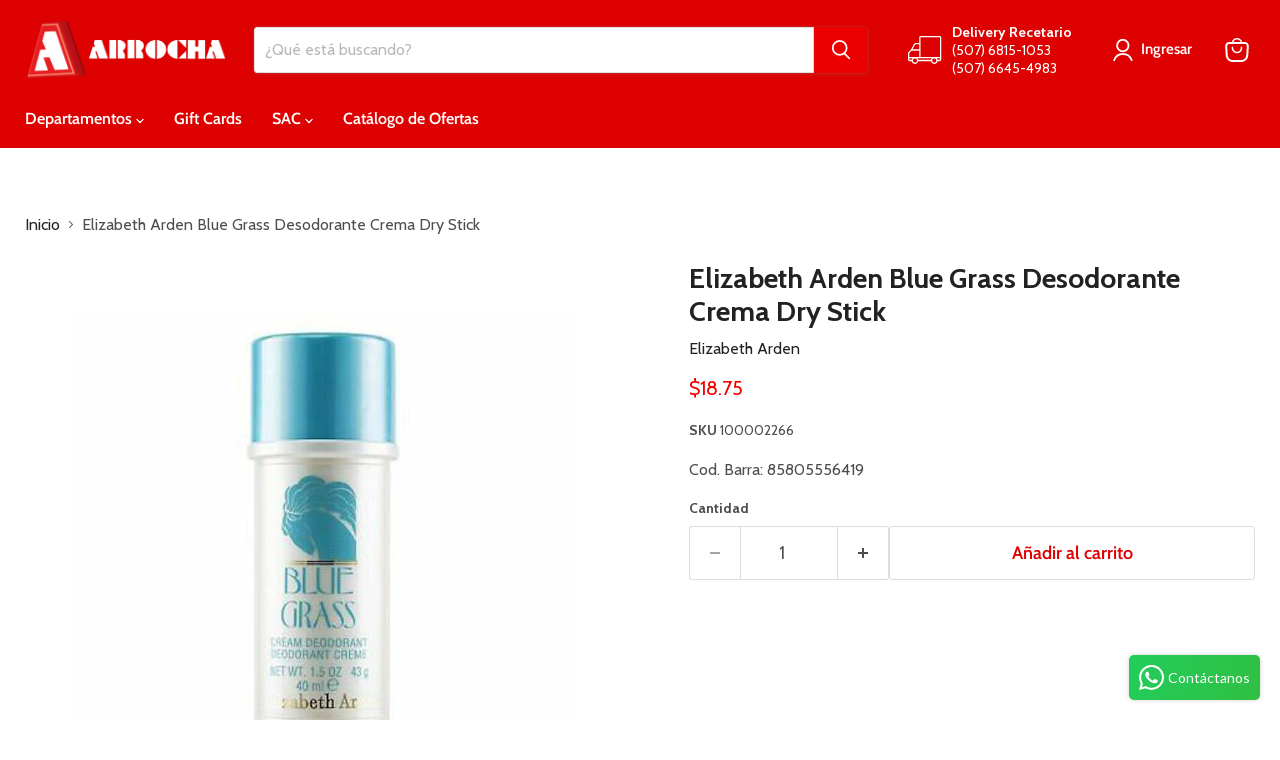

--- FILE ---
content_type: application/javascript
request_url: https://arrocha.com/apps/sap/1768670505/api/2/WFjaWFzLWFycm9jaGEubXlzaG9waWZ5LmNvbQ==ZmFyb.js
body_size: 76393
content:
window.tdfEventHub.TriggerEventOnce('data_app2',{"offers":{"1":{"108651":{"discount":{"type_id":7,"value":3.99},"id":108651,"label":"Oferta {price}","message":"","product_groups":[{"ids":[7859739558043,7859740213403,7859741098139],"type_id":2}],"trigger":{}},"129366":{"discount":{"type_id":1,"value":50},"id":129366,"label":"Oferta -50%","message":"","product_groups":[{"ids":[7177968320667,7344544120987],"type_id":2}],"trigger":{"schedule_ids":[21709]}},"131585":{"discount":{"type_id":7,"value":8.95},"id":131585,"label":"Precio Oferta: {price}","message":"Oferta de Septiembre","product_groups":[{"ids":[8229002838171],"type_id":2}],"trigger":{}},"131744":{"discount":{"type_id":1,"value":25},"id":131744,"label":"Precio Oferta: {price}","message":"Oferta especial","product_groups":[{"ids":[4820658323594,4820653899914,4820658913418,6697247998107,4820654424202,7375196323995,7627692966043,7612993896603,5668441915547,7056644341915,5008115794058,5008115662986,5594961182875,4820654260362,6967096148123,5668442013851,5008116547722,4820653998218,5594961871003,4820651901066,7672674418843,5008115695754,7654836633755,4820658487434,5166624243850,5318657081499,4820653768842,4820645675146,5874896371867,7056644472987,5668441948315,6678899064987,7238999867547,7690795253915,7375196356763,5166625161354,5668441850011,4820653637770,7612992848027,5594962329755,5318656753819,7361704591515,6967096115355,5594961707163,5318656917659,5594962854043,4820648329354,4820649246858,4820644987018,4820651507850,5291845615771,7477911453851,7718431686811,4820644561034,5624068178075,4820645937290,7658620616859,4820644495498,4820656095370,4820650852490,5709158645915,4820647772298,7338518577307,4820644266122,5318657048731,4820644364426,7500731547803,7177967239323,4820645380234,5722981630107,8213341110427,4877318127754,7676654846107,7338518544539,4820655734922,5594961412251,8228722344091,5008114974858,7690794205339,7955482804379,8285819175067,4820656193674,7238999834779,4820646887562,5318656655515,5008114221194,5594962591899,5594961969307,5318657147035,5594962460827,5594961215643,7145590161563,5008113664138,4820645511306,5594961150107,4820651311242,4820648951946,6928407429275,4820647313546,7739482374299,5594962690203,7722187751579,7375196618907,7429695045787,7429686165659,5008122019978,6029722157211,5594961543323,7361705902235,7429683249307,4820649574538,5166624276618,7177967304859,7361706393755,5594961903771,5008117301386,7344545267867,4820646559882,4820646723722,5008114647178,7567307145371,5008115597450,5008113827978,5008117203082,5008113762442,4820649803914,7495060619419,4820651147402,4820651933834,7741366567067,7238999900315,5008117399690,5008113795210,5008112287882,6669509623963,5008116252810,5008112648330,4820650262666,7555017474203,5874893291675,5722981597339,5008115433610,5008122445962,5008122347658,8313610633371,4820648067210,7597461110939,7690795384987,7665057464475,5008114909322,5008114712714,6082492465307,4820650033290,7354087375003,5421415039131,5318657212571,5008114024586,4820646297738,7625225699483,7239000096923,5008115466378,5008116056202,4820658651274,8099738812571,7654035947675,7495064780955,5318657245339,7281838031003,7662892908699,7499665178779,7372418908315,5166624407690,5008121888906,7495063732379,5421415301275,7741366894747,6697247867035,5318657278107,7344545333403,5008112976010,7746933915803,7281837965467,5008113369226,5438618304667,5008112517258,4820651966602,4820646953098,5594961379483,5008113336458,5008116777098,5008112025738,7495066714267,7301949325467,5421411958939,5008112222346,4820645183626,5008114581642,4820650655882,8327623016603,7177968189595,5874892341403,5008115531914,5008114155658,4820649902218,7752668577947,5008114450570,4820646166666,7344543465627,5008112877706,5008113401994,7443312836763,7281838096539,6812250013851,5874892472475,5750255485083,8216018813083,7354086424731,5008113926282,4820645085322,7698048876699,5008113008778,5008113860746,8358773653659,7375196782747,5008115564682,7639969497243,7238999998619,7177967272091,7239000129691,5421412155547,5008118415498,5008117039242,7659310317723,7597472612507,4820644167818,7859443794075,7739478835355,7344541565083,5008115171466,5709154091163,5318657114267,4820646396042,7771247313051,7238999965851,5008113500298,7717144264859,5750256992411,8086259105947,7597471826075,5874894209179,7597459439771,7036433760411,7771245707419,5750257942683,8149016314011,7177967075483,4820647215242,7710120575131,7443335413915,4820647968906,8480122372251,5008112255114,4820647477386,7662893105307,5421412122779,8121860358299,7832919408795,7239000227995,7177968320667,8288840974491,7238999802011,5421414187163,5421413662875,5421413367963,7947576639643,7495068582043,5874893422747,5750258204827,5008115957898,5008113991818,7344544120987,7281838129307,7238999933083,5008116121738,7376814309531,5008115138698,7927210770587,7597470711963,5008114188426,5008112713866,7639970414747,7628353372315,7361660911771,7344540483739,5008113041546,8597473198235,8313610141851,7710123163803,7656137425051,7239000064155,5874893455515,8285820551323,7717143707803,7239000162459,7224960942235,5750256697499,5709154943131,7913372516507,7639970021531,7239000031387,7177968058523,5421411860635,8285157261467,7927212376219,7736621695131,7639969792155,7177967796379,5874893193371,5421413859483,5421412778139,8086255501467,7927211786395,7177967927451,5874892505243,5750258040987,5008118448266,7376813654171,7361659404443,5874892374171,5750255452315,5008119169162,5008115073162,5750255550619,5008119300234,5008119103626,8460699631771,8285158736027,7598285258907,5421414514843,5008117661834,8469944107163,8313609683099,8149017362587,7999286640795,7177967337627,7177966878875,5421413826715,5008113893514,8469943845019,8086260088987,7376814211227,7281837932699,7239000359067,7239000195227,7177967141019,5421412221083,8685455540379,8261756944539,8185893781659,5874894045339,5709154549915,5008112418954,8460709167259,8380968272027,8313609224347,7771246952603,7598285815963,7177967435931,5874893324443,5874892734619,5750258696347,5750257909915,5750256926875,5750256730267,5421414252699,7598283882651,7224961040539,5750256763035,5008114614410,8469944205467,8285871505563,8263033979035,7913376415899,5874893521051,8261712216219,7927212834971,5750255288475,5008117760138,8740341514395,8469944598683,7913375531163,7717144133787,7598286504091,7177967009947,8469943943323,8434226430107,8417078739099,5874892800155,5750258794651,5008119136394,5008119005322,8740341448859,8185894338715,7378067423387,5874892898459,5008117923978,8288841597083,8061067329691,7376811065499,5750258368667,5008119398538,8597473099931,8597442199707,8469945090203,8285158211739,8261711265947,7717144789147,5750256861339,5008119070858,8740341612699,8597446557851,8460704776347,8424133099675,8351172821147,8261711823003,7717145280667,5750258761883,5750255124635,5008119234698,5008119201930,5008119038090,5008118546570,8771007512731,8428803883163,8424133197979,8351174394011,8351173312667,8327628062875,7177967894683,7177967665307,5874893619355,5874892570779,5750258008219,5750255812763,5750255616155,5008118841482,8702437916827,8460706480283,8424133230747,8380968763547,8149017657499,7717144658075,7483167015067,5874893258907,5874892636315,5750258139291,5750256959643,5008118382730,8434194448539,8428803915931,8424133460123,8424133361819,8313607585947,8309257076891,8285155917979,8232112029851,7597461995675,7483167441051,7483164623003,5874893160603,5750255583387,5750255354011,5421413793947,5008118579338,5008117956746,5008117596298,8740621484187,8598548218011,8597471953051,8428804210843,8424133296283,8351174230171,7483165081755,7177967108251,5874892603547,5874892406939,5008119464074,5008118874250,5008117858442,8850430099611,8737763262619,8702437884059,8597442789531,8597442691227,8428804407451,8428804243611,8428803948699,8424133066907,8424133034139,8351173083291,8232110063771,8232109703323,7717144592539,5750258827419,5750258565275,5750257975451,5750255747227,5008117727370,8460707922075,8428804374683,8428804341915,8428804178075,8428804145307,8428804112539,8428803817627,8424133329051,8424133263515,8380969058459,8232108851355,8232107049115,8507442397339,8232111079579,8424133165211,8232109244571,8428804047003,8428804309147,8424133394587,5008118153354,8737763131547,8232112619675,8428803981467,5750258729115,8424133427355,7483167244443,5709158744219,8428804505755,8428804079771,8561619107995,8424133492891,8232113012891,8428804472987,5008117825674,8737763229851,8428804014235,8740621516955,8428803850395,5750255714459,8702437949595,8850430066843,5008118120586,8428804276379,8232111669403,8424133132443,7483165606043,8469945450651,8428804440219,5750255648923,8597470118043],"type_id":3}],"trigger":{"schedule_ids":[508137]}},"132022":{"discount":{"type_id":7,"value":4.74},"id":132022,"label":"Precio Oferta: {price}","message":"Oferta especial","product_groups":[{"ids":[8109469434011,5515709612187,8469166686363],"type_id":2}],"trigger":{}},"132855":{"discount":{"type_id":1,"value":15},"id":132855,"label":"Precio Oferta: {price}","message":"Oferta Especial","product_groups":[{"ids":[7700764000411,7700763902107,7700762525851],"type_id":2}],"trigger":{"schedule_ids":[508693]}},"132856":{"discount":{"type_id":1,"value":30},"id":132856,"label":"Precio Oferta: {price}","message":"","product_groups":[{"ids":[7700765966491,7700766687387],"type_id":2}],"trigger":{"schedule_ids":[508693]}},"135415":{"discount":{"type_id":1,"value":50},"id":135415,"label":"Precio Especial: {price}","message":"Oferta Especial","product_groups":[{"ids":[7177968320667,7344544120987],"type_id":2}],"trigger":{"schedule_ids":[21709]}},"135416":{"discount":{"type_id":1,"value":25},"id":135416,"label":"Precio Oferta: {price}","message":"Oferta Especial","product_groups":[{"ids":[5889308393627,5531259142299,8494162772123,8494165459099,8494163230875,8494162051227,5531258421403,5531258388635,8495621505179,8473529712795,8494162411675,8494165098651,8499543408795,8499544227995],"type_id":3}],"trigger":{"schedule_ids":[21709]}},"136491":{"discount":{"type_id":3,"value":null},"id":136491,"message":"Envío Gratis","product_groups":[{"ids":[5889308393627,5531259142299,8494162772123,8494165459099,8494163230875,8494162051227,5531258421403,5531258388635,8495621505179,8473529712795,8499544227995,8494162411675,8494165098651,8499543408795],"type_id":3}],"trigger":{"schedule_ids":[21709]}},"137051":{"discount":{"type_id":1,"value":20},"id":137051,"label":"Precio Oferta: {price}","message":"Oferta Especial","product_groups":[{"ids":[7654836633755,7658620616859,5318657048731,7354087375003,8460699631771,8469944205467,8469944598683],"type_id":3}],"trigger":{"schedule_ids":[510349]}},"137152":{"discount":{"type_id":1,"value":30},"id":137152,"label":"Precio Oferta: {price}","message":"Oferta Especial","product_groups":[{"ids":[7682559508635,7682559934619,7682559115419,7682560458907,7682563211419,7682562556059,7682562326683,7683717890203,7682563473563,7682558623899,7682563637403],"type_id":3}],"trigger":{"schedule_ids":[510408]}},"138318":{"discount":{"type_id":1,"value":31},"id":138318,"label":"Precio Oferta: {price}","message":"Oferta Especial","product_groups":[{"ids":[5774634123419,5774634156187],"type_id":3}],"trigger":{}},"138742":{"discount":{"type_id":1,"value":40},"id":138742,"label":"Precio Oferta: {price}","message":"Oferta Especial","product_groups":[{"ids":[7927138484379],"type_id":2}],"trigger":{"schedule_ids":[511277]}},"138743":{"discount":{"type_id":1,"value":29},"id":138743,"label":"Precio Oferta: {price}","message":"Oferta Especial","product_groups":[{"ids":[7527337164955],"type_id":2}],"trigger":{"schedule_ids":[511277]}},"138779":{"discount":{"type_id":1,"value":25},"id":138779,"label":"Precio Oferta: {price}","message":"Oferta Especial","product_groups":[{"ids":[8598630596763,8598627942555,8598630334619,8598627156123,8598629843099,8598630957211],"type_id":3}],"trigger":{"schedule_ids":[511277]}},"138785":{"discount":{"type_id":1,"value":15},"id":138785,"message":"","product_groups":[{"ids":[5515713052827,5515712987291,5515712659611],"type_id":2}],"trigger":{"schedule_ids":[511277]}},"138821":{"discount":{"type_id":7,"value":78.5},"id":138821,"label":"Precio Oferta: {price}","message":"Oferta Especial","product_groups":[{"ids":[7824038625435],"type_id":2}],"trigger":{"schedule_ids":[511315]}},"138822":{"discount":{"type_id":7,"value":57.5},"id":138822,"label":"Precio Oferta: {price}","message":"Oferta Especial","product_groups":[{"ids":[7780279255195],"type_id":2}],"trigger":{"schedule_ids":[511315]}},"138823":{"discount":{"type_id":7,"value":51.95},"id":138823,"label":"Precio Oferta: {price}","message":"Oferta Especial","product_groups":[{"ids":[8333723730075],"type_id":2}],"trigger":{"schedule_ids":[511315]}},"138824":{"discount":{"type_id":7,"value":44.95},"id":138824,"label":"Precio Oferta: {price}","message":"Oferta Especial","product_groups":[{"ids":[7308427755675],"type_id":2}],"trigger":{"schedule_ids":[511315]}},"138825":{"discount":{"type_id":7,"value":37.95},"id":138825,"label":"Precio Oferta: {price}","message":"Oferta Especial","product_groups":[{"ids":[7659317526683],"type_id":2}],"trigger":{"schedule_ids":[511315]}},"138826":{"discount":{"type_id":7,"value":36.95},"id":138826,"label":"Precio Oferta: {price}","message":"Oferta Especial","product_groups":[{"ids":[7780258545819],"type_id":2}],"trigger":{"schedule_ids":[511315]}},"138827":{"discount":{"type_id":7,"value":32.95},"id":138827,"label":"Precio Oferta: {price}","message":"Oferta Especial","product_groups":[{"ids":[5115096858762],"type_id":2}],"trigger":{"schedule_ids":[511315]}},"138828":{"discount":{"type_id":7,"value":24.95},"id":138828,"label":"Precio Oferta: {price}","message":"Oferta Especial","product_groups":[{"ids":[7286136963227],"type_id":2}],"trigger":{"schedule_ids":[511315]}},"138829":{"discount":{"type_id":7,"value":22.5},"id":138829,"label":"Precio Oferta: {price}","message":"Oferta Especial","product_groups":[{"ids":[7367613808795],"type_id":2}],"trigger":{"schedule_ids":[511315]}},"138830":{"discount":{"type_id":7,"value":21.95},"id":138830,"label":"Precio Oferta: {price}","message":"Oferta Especial","product_groups":[{"ids":[7548839723163],"type_id":2}],"trigger":{"schedule_ids":[511315]}},"138831":{"discount":{"type_id":7,"value":20.5},"id":138831,"label":"Precio Oferta: {price}","message":"Oferta Especial","product_groups":[{"ids":[6858062037147],"type_id":2}],"trigger":{"schedule_ids":[511315]}},"138832":{"discount":{"type_id":7,"value":17.95},"id":138832,"label":"Precio Oferta: {price}","message":"Oferta Especial","product_groups":[{"ids":[6858051256475],"type_id":2}],"trigger":{"schedule_ids":[511315]}},"138833":{"discount":{"type_id":7,"value":17.5},"id":138833,"label":"Precio Oferta: {price}","message":"Oferta Especial","product_groups":[{"ids":[6858042343579],"type_id":2}],"trigger":{"schedule_ids":[511315]}},"138834":{"discount":{"type_id":7,"value":16.88},"id":138834,"label":"Precio Oferta: {price}","message":"Oferta Especial","product_groups":[{"ids":[4820662288522],"type_id":2}],"trigger":{"schedule_ids":[511315]}},"138835":{"discount":{"type_id":7,"value":15.95},"id":138835,"label":"Precio Oferta: {price}","message":"Oferta Especial","product_groups":[{"ids":[7780269064347],"type_id":2}],"trigger":{"schedule_ids":[511315]}},"138836":{"discount":{"type_id":7,"value":14.95},"id":138836,"label":"Precio Oferta: {price}","message":"Oferta Especial","product_groups":[{"ids":[7780243439771],"type_id":2}],"trigger":{"schedule_ids":[511315]}},"138837":{"discount":{"type_id":7,"value":13.95},"id":138837,"label":"Precio Oferta: {price}","message":"Oferta Especial","product_groups":[{"ids":[8181914960027],"type_id":2}],"trigger":{"schedule_ids":[511315]}},"138838":{"discount":{"type_id":7,"value":13.5},"id":138838,"label":"Precio Oferta: {price}","message":"Oferta Especial","product_groups":[{"ids":[4820660813962],"type_id":2}],"trigger":{"schedule_ids":[511315]}},"138839":{"discount":{"type_id":7,"value":12.99},"id":138839,"label":"Precio Oferta: {price}","message":"Oferta Especial","product_groups":[{"ids":[7910094667931],"type_id":2}],"trigger":{"schedule_ids":[511315]}},"138840":{"discount":{"type_id":7,"value":12.5},"id":138840,"label":"Precio Oferta: {price}","message":"Oferta Especial","product_groups":[{"ids":[6858051518619],"type_id":2}],"trigger":{"schedule_ids":[511315]}},"138841":{"discount":{"type_id":7,"value":11.95},"id":138841,"label":"Precio Oferta: {price}","message":"Oferta Especial","product_groups":[{"ids":[7367614759067,7664745119899],"type_id":2}],"trigger":{"schedule_ids":[511315]}},"138842":{"discount":{"type_id":7,"value":9.95},"id":138842,"label":"Precio Oferta: {price}","message":"Oferta Especial","product_groups":[{"ids":[8062811766939,8121920389275],"type_id":2}],"trigger":{"schedule_ids":[511315]}},"138843":{"discount":{"type_id":7,"value":9.5},"id":138843,"label":"Precio Oferta: {price}","message":"Oferta Especial","product_groups":[{"ids":[6858052239515],"type_id":2}],"trigger":{"schedule_ids":[511315]}},"138844":{"discount":{"type_id":7,"value":7.5},"id":138844,"label":"Precio Oferta: {price}","message":"Oferta Especial","product_groups":[{"ids":[8181912207515],"type_id":2}],"trigger":{"schedule_ids":[511315]}},"138848":{"discount":{"type_id":1,"value":20},"id":138848,"label":"Precio Oferta: {price}","message":"Oferta Especial","product_groups":[{"ids":[5149875339402,7219061489819,6858047586459,4850954928266,4820665499786,4850953846922,4820666056842,4820665729162,7677044785307,7709483466907,4820665958538,7601210065051,7619102769307,7709481435291,7289678332059,7289678299291,4820665598090,4820665172106,7709483040923,7709482057883,7677044490395,7601179066523,8070570213531,7709481795739,7601189716123,7289678397595,4820665827466,8070569230491,8070569099419,7912459894939,7709483335835,7619108831387,7601198694555,7601194107035,8070569656475,8070568738971,8062810980507,8062810914971,7677045211291,7619149299867,7601206132891,7601182015643,7601169629339,8702331584667,7876425121947,7576436474011,7289678135451,7601185751195,7582603739291,7582596858011,8702331682971,8062810816667,8702331617435,8702331650203,8703479578779,7510011609243,7582598791323,7576439914651,8070570279067],"type_id":3}],"trigger":{"schedule_ids":[511315]}},"138854":{"discount":{"type_id":1,"value":50},"id":138854,"label":"Precio Oferta: {price}","message":"Oferta Especial","product_groups":[{"ids":[7082192044187],"type_id":2}],"trigger":{"schedule_ids":[511315]}},"138900":{"discount":{"type_id":1,"value":25},"id":138900,"label":"Precio Oferta: {price}","message":"Oferta Especial","product_groups":[{"ids":[5906694865051,4970453303434,4850953257098,5257438429339,7082191782043,5115099840650,5906695291035,7387835629723,7642878443675,7581273194651,8121923567771,5257439903899,7581271720091,7920045850779,7642879426715,7912259289243,7709921542299,8332847743131,6958655963291,7581276799131,7709920559259,7677030400155,7677011525787,7642880213147,7582647877787,7581275127963,7581237444763,6560749944987,8332848988315,7709920493723,7709920297115,7687855931547,7677034692763,7677028303003,7677011722395,7582650826907,8777836822683,8777802088603,8121923076251,8062811242651,7709430055067,7642880016539,7582658658459,7582650302619,7582649614491,7581274505371,8777835970715,7910120718491,6933842198683,8480214057115,8777837445275,7709921509531,7581252190363,8777835937947,8777837248667,8777837183131,8480213368987,8777801040027,7510008758427,7910121406619,7619076325531,8777837510811,7899538751643,8297652813979,7581273751707,8777798713499,7687850328219],"type_id":3}],"trigger":{"schedule_ids":[511315]}},"138901":{"discount":{"type_id":1,"value":30},"id":138901,"label":"Precio Oferta: {price}","message":"Oferta Especial","product_groups":[{"ids":[5515760631963,7366529056923,8229001887899,5725133176987,8229004705947,8181915779227,8229001592987,8229003100315,7493137694875,4820666155146,8181915943067,7546377830555,8229001691291,6958655537307,8229003788443,8229007229083,8181915615387,8181912535195,7642881491099,8480228737179,7617294532763,7546379206811,8181912109211,8229004673179,8297652715675,8777825222811,8777824960667,8333717667995,8181912240283,8181915811995,8480228475035,7642892239003,8229004640411,8181912010907],"type_id":3}],"trigger":{"schedule_ids":[511315]}},"138902":{"discount":{"type_id":1,"value":35},"id":138902,"label":"Precio Oferta: {price}","message":"Oferta Especial","product_groups":[{"ids":[8331713085595,7910108364955,7910100172955,7910106759323,7082192208027,8296107573403,7910107807899,7910107578523,7910102040731,7910098862235],"type_id":3}],"trigger":{"schedule_ids":[511315]}},"138903":{"discount":{"type_id":1,"value":40},"id":138903,"label":"Precio Oferta: {price}","message":"Oferta Especial","product_groups":[{"ids":[5725133406363,7082191814811,7582660755611,8074505355419,7082191847579,7471943745691,7824042557595,7159473897627],"type_id":3}],"trigger":{"schedule_ids":[511315]}},"138975":{"discount":{"type_id":7,"value":14.8},"id":138975,"label":"Precio Oferta: {price}","message":"Oferta Especial","product_groups":[{"ids":[5008098033802],"type_id":2}],"trigger":{"schedule_ids":[511277]}},"139088":{"discount":{"type_id":7,"value":9.49},"id":139088,"label":"Precio Oferta: {price}","message":"Oferta Especial","product_groups":[{"ids":[5025718960266,5025719845002,5025718730890,5025718861962],"type_id":2}],"trigger":{"schedule_ids":[511431]}},"139144":{"discount":{"type_id":7,"value":1.3},"id":139144,"label":"Precio Oferta: {price}","message":"Oferta Especial","product_groups":[{"ids":[6745444417691,6745444384923,6745444319387,6745444221083],"type_id":2}],"trigger":{"schedule_ids":[511431]}},"139148":{"discount":{"type_id":7,"value":0.59},"id":139148,"label":"Precio Oferta: {price}","message":"Oferta Especial","product_groups":[{"ids":[6745444909211,6745444515995,6745444745371,6745444778139,6745444679835,7537622712475,6745444810907],"type_id":3}],"trigger":{"schedule_ids":[511431]}},"139184":{"discount":{"type_id":1,"value":50},"id":139184,"label":"Precio Oferta: {price}","message":"Oferta Especial","product_groups":[{"ids":[7483165606043,7483167015067,7483167441051,7483167244443],"type_id":2}],"trigger":{"schedule_ids":[511470]}},"139189":{"discount":{"type_id":1,"value":25},"id":139189,"label":"Precio Oferta: {price}","message":"Oferta Especial","product_groups":[{"ids":[7483165606043,7483167015067,7483167441051,7483167244443],"type_id":2}],"trigger":{"schedule_ids":[511472]}},"139397":{"discount":{"type_id":1,"value":30},"id":139397,"label":"Precio Oferta: {price}","message":"Oferta Especial","product_groups":[{"ids":[7614502699163,5341997662363,6812250275995,5140425638026,5998422622363,7659307401371,6678739681435,7381757722779,7722797203611],"type_id":3}],"trigger":{"schedule_ids":[511431]}},"139478":{"discount":{"type_id":1,"value":20},"id":139478,"label":"Precio Oferta: {price}","message":"Oferta Especial","product_groups":[{"ids":[5296042639515,5296042672283,6933841346715,5791786008731,7545658966171,7545662963867,6995190677659,7785038282907,7545663488155,7545658048667,8185978912923,8185977864347,8185977503899,7622227656859,7597726400667,8480228475035,8185977471131,8185978814619,8185977831579,5791782830235,7597726138523,7597725941915,8480228737179,7785038512283,7510011609243,7785038151835,8480239943835,8332846301339,7508893925531,8185977929883,8185978618011,7509975138459,7545659490459,7553876164763,7576436474011,5791782174875,8185977602203,7508892975259,8332847022235,8333718126747,8333717667995,7576434147483,8185978355867,8185977536667,7785038348443],"type_id":3}],"trigger":{"schedule_ids":[511626]}},"139479":{"discount":{"type_id":1,"value":25},"id":139479,"label":"Precio Oferta: {price}","message":"Oferta Especial","product_groups":[{"ids":[5406135877787,5791782961307,7508892745883,8332847743131,8332848660635,8332848562331,7899554021531,7642750779547,7510017835163,8082180309147,8082179784859,8082179162267,7604340392091,8480213893275,8332848988315,8082180276379,8082179653787,8082179522715,8082179195035,7785034252443,7785034055835,7785032614043,7785032319131,7659347312795,7642876444827,5372824092827,8777799860379,8480230277275,8229001724059,8185977995419,8082180440219,8082180341915,8082180243611,8082180210843,8082179915931,8082179883163,8082179621019,8082179260571,8082179096731,7899553366171,7709430055067,7659350294683,7659349049499,7604310376603,8351624528027,7480909332635,6933837611163,8480213368987,8844245532827,8229001494683,8229001560219,8082180145307,7510008758427,8082179719323,8480216088731,8480246923419,7642750976155,8844244058267,8480222511259,8082180112539,7745359151259,8480214778011,8777799008411,8480225919131,8082180178075,7899542126747,8480214941851,8777801334939,8082179752091,7480913658011,7642872447131,8229002903707,8332844499099,8082179424411,8082180047003,8844244123803,8332847612059,7597701267611,8082180014235,8480223690907,7508892516507,7509995258011,7576433229979,8480225656987,8480223395995,8082179588251,8082179293339,7565346144411,6933837185179,8844244811931,8777798975643,8082179686555,7899555987611,7576439914651,7659347148955,7690594746523,8844245237915,8229004279963,8229004116123,6933836923035,8777802219675,8777799467163,8844245041307,8082179326107,7899553726619,8185977634971,8082179817627,8480214057115,7480913461403,8777799696539,8480230539419,8082179227803,6572112019611,8777800581275,7713476509851,8844244385947,8777799827611,8229003952283,7642876674203,8480226017435,8844244779163,8844245172379,8777802514587,8777800155291,8777801826459,8777801531547,8082179948699,6933837545627,8082179129499],"type_id":3}],"trigger":{"schedule_ids":[511626]}},"139480":{"discount":{"type_id":1,"value":30},"id":139480,"label":"Precio Oferta: {price}","message":"Oferta Especial","product_groups":[{"ids":[5296042606747,5296042475675,7553166016667,5531132395675,5296042541211,5296042573979,5296042410139,7553160544411,7545660539035,7713474150555,7565344637083,7509969666203,7036433629339,5296042344603,8333721436315,7598319272091,8460579045531,7508893139099,5296042311835,8844244353179,8844243828891,8844243730587,8460578422939,7713475395739,7659330437275,7659329978523,7598320025755,7598318387355,8229001429147,8844243992731,6572112314523,7553154547867,7510052438171,8844243959963,8844243763355,8844245500059,7510045163675,8844244713627,7036433105051,8844243861659,8844244484251,8229002641563,8844245303451,7553159200923,8844244615323,8844244189339,8844245401755,8844244680859,8844245368987,7036433006747,8844245467291,8229005820059,8229004411035,8844243796123,7508893827227,8333720780955,8460576850075,8844244320411,7553165000859,7598317142171,8844244254875,8844244222107,8460577112219,8844244517019,8229004509339,8844244156571,8844245205147,7036433563803,5296042508443,8844243927195,6572112281755,5296042377371,8844244877467,7036433072283,7659349639323,8229002772635,8844244582555],"type_id":3}],"trigger":{"schedule_ids":[511626]}},"139481":{"discount":{"type_id":1,"value":35},"id":139481,"label":"Precio Oferta: {price}","message":"Oferta Especial","product_groups":[{"ids":[7785032810651,7553149665435],"type_id":3}],"trigger":{"schedule_ids":[511626]}},"139482":{"discount":{"type_id":1,"value":40},"id":139482,"label":"Precio Oferta: {price}","message":"Oferta Especial","product_groups":[{"ids":[6933838758043,5791784009883,7553877049499,7597699203227,7617292697755,7889893851291,6933838987419,8777799401627,7576414683291,7597726498971,8185977569435,8480223559835,7509994733723,7597700513947],"type_id":3}],"trigger":{"schedule_ids":[511626]}},"139483":{"discount":{"type_id":1,"value":50},"id":139483,"label":"Precio Oferta: {price}","message":"Oferta Especial","product_groups":[{"ids":[7622362661019,7036433563803,6572112281755,6572112314523,8229004116123,7785035071643,8185977602203],"type_id":3}],"trigger":{"schedule_ids":[511626]}},"139484":{"discount":{"type_id":1,"value":30},"id":139484,"label":"Precio Oferta: {price}","message":"Oferta Especial","product_groups":[{"ids":[5008116547722,4820651901066,5318657147035,6928407429275,7722187751579,5008117203082,4820651933834,4820650262666,6812250013851,8597473198235,8460709167259,8597470118043],"type_id":3}],"trigger":{"schedule_ids":[511627]}},"62731":{"discount":{"type_id":1,"value":25},"id":62731,"label":"Oferta -25%","message":"","product_groups":[{"ids":[4820658323594,4820653899914,4820658913418,6697247998107,4820654424202,7375196323995,7627692966043,7612993896603,5668441915547,7056644341915,5008115794058,5008115662986,5594961182875,4820654260362,6967096148123,5668442013851,5008116547722,4820653998218,5594961871003,4820651901066,7672674418843,5008115695754,7654836633755,4820658487434,5166624243850,5318657081499,4820653768842,4820645675146,5874896371867,7056644472987,5668441948315,6678899064987,7238999867547,7690795253915,7375196356763,5166625161354,5668441850011,4820653637770,7612992848027,5594962329755,5318656753819,7361704591515,6967096115355,5594961707163,5318656917659,5594962854043,4820648329354,4820649246858,4820644987018,4820651507850,5291845615771,7477911453851,7718431686811,4820644561034,5624068178075,4820645937290,7658620616859,4820644495498,4820656095370,4820650852490,5709158645915,4820647772298,7338518577307,4820644266122,5318657048731,4820644364426,7500731547803,7177967239323,4820645380234,5722981630107,8213341110427,4877318127754,7676654846107,7338518544539,4820655734922,5594961412251,8228722344091,5008114974858,7690794205339,7955482804379,8285819175067,4820656193674,7238999834779,4820646887562,5318656655515,5008114221194,5594962591899,5594961969307,5318657147035,5594962460827,5594961215643,7145590161563,5008113664138,4820645511306,5594961150107,4820651311242,4820648951946,6928407429275,4820647313546,7739482374299,5594962690203,7722187751579,7375196618907,7429695045787,7429686165659,5008122019978,6029722157211,5594961543323,7361705902235,7429683249307,4820649574538,5166624276618,7177967304859,7361706393755,5594961903771,5008117301386,7344545267867,4820646559882,4820646723722,5008114647178,7567307145371,5008115597450,5008113827978,5008117203082,5008113762442,4820649803914,7495060619419,4820651147402,4820651933834,7741366567067,7238999900315,5008117399690,5008113795210,5008112287882,6669509623963,5008116252810,5008112648330,4820650262666,7555017474203,5874893291675,5722981597339,5008115433610,5008122445962,5008122347658,8313610633371,4820648067210,7597461110939,7690795384987,5008114909322,5008114712714,6082492465307,4820650033290,7354087375003,5421415039131,5318657212571,5008114024586,4820646297738,7625225699483,7239000096923,5008115466378,5008116056202,4820658651274,8099738812571,7654035947675,7495064780955,5318657245339,7281838031003,7662892908699,7499665178779,7372418908315,5166624407690,5025721712778,5008121888906,7495063732379,5421415301275,7741366894747,6697247867035,5318657278107,7344545333403,5008112976010,7746933915803,7281837965467,5008113369226,5438618304667,5008112517258,4820651966602,4820646953098,5594961379483,5008113336458,5008116777098,5008112025738,7495066714267,7301949325467,5421411958939,5008112222346,4820645183626,5008114581642,4820650655882,8327623016603,7177968189595,5874892341403,5008115531914,5008114155658,4820649902218,7752668577947,5008114450570,4820646166666,7344543465627,5008112877706,5008113401994,7443312836763,7281838096539,6812250013851,5874892472475,5750255485083,8216018813083,7354086424731,5008113926282,4820645085322,7698048876699,5008113008778,5008113860746,8358773653659,7375196782747,5008115564682,7639969497243,7238999998619,7177967272091,7239000129691,5421412155547,5008118415498,5008117039242,7659310317723,7597472612507,4820644167818,7859443794075,7739478835355,7344541565083,5008115171466,5709154091163,5318657114267,4820646396042,7771247313051,7238999965851,5008113500298,7717144264859,5750256992411,8086259105947,7597471826075,5874894209179,7597459439771,7036433760411,7771245707419,5750257942683,8149016314011,7177967075483,4820647215242,7710120575131,7443335413915,4820647968906,8480122372251,5008112255114,4820647477386,7662893105307,5421412122779,8121860358299,7832919408795,7239000227995,7177968320667,8288840974491,7238999802011,5421414187163,5421413662875,5421413367963,7947576639643,7495068582043,5874893422747,5750258204827,5025721417866,5008115957898,5008113991818,7344544120987,7281838129307,7238999933083,5008116121738,7376814309531,5008115138698,7927210770587,7597470711963,5008114188426,5008112713866,7639970414747,7628353372315,7361660911771,7344540483739,5008113041546,8597473198235,8313610141851,7710123163803,7656137425051,7239000064155,5874893455515,8285820551323,7717143707803,7239000162459,7224960942235,5750256697499,5709154943131,7913372516507,7639970021531,7239000031387,7177968058523,5421411860635,8285157261467,7736621695131,7639969792155,7177967796379,5874893193371,5421413859483,5421412778139,8086255501467,7177967927451,5874892505243,5750258040987,5008118448266,7376813654171,7361659404443,5874892374171,5750255452315,5025721909386,5008119169162,5008115073162,5750255550619,5008119300234,5008119103626,8460699631771,8285158736027,7598285258907,5421414514843,5025722204298,5008117661834,8469944107163,8313609683099,8149017362587,7999286640795,7177967337627,7177966878875,5421413826715,5008113893514,8469943845019,8086260088987,7376814211227,7281837932699,7239000359067,7239000195227,7177967141019,5421412221083,8261756944539,8185893781659,5874894045339,5709154549915,5008112418954,8460709167259,8380968272027,8313609224347,7771246952603,7598285815963,7177967435931,5874893324443,5874892734619,5750258696347,5750257909915,5750256926875,5750256730267,5421414252699,7598283882651,7224961040539,5750256763035,5008114614410,8469944205467,8285871505563,8263033979035,7913376415899,5874893521051,5025720565898,5750255288475,5008117760138,8469944598683,7913375531163,7717144133787,7598286504091,7177967009947,8469943943323,8434226430107,5874892800155,5750258794651,5008119136394,5008119005322,8185894338715,7378067423387,5874892898459,5008117923978,8288841597083,8061067329691,7376811065499,5750258368667,5008119398538,8597473099931,8469945090203,8285158211739,7717144789147,5750256861339,5008119070858,8460704776347,8424133099675,8351172821147,7717145280667,5750258761883,5750255124635,5008119234698,5008119201930,5008119038090,5008118546570,8428803883163,8424133197979,8351174394011,8351173312667,8327628062875,7177967894683,7177967665307,5874893619355,5874892570779,5750258008219,5750255812763,5750255616155,5008118841482,8460706480283,8424133230747,8380968763547,8149017657499,7717144658075,7483167015067,5874893258907,5874892636315,5750258139291,5750256959643,5025721516170,5025720434826,5008118382730,8434194448539,8428803915931,8424133460123,8424133361819,8313607585947,8309257076891,8285155917979,8232112029851,7597461995675,7483167441051,7483164623003,5874893160603,5750255583387,5750255354011,5421413793947,5008118579338,5008117956746,5008117596298,8598548218011,8597471953051,8428804210843,8424133296283,8351174230171,7483165081755,7177967108251,5874892603547,5874892406939,5025721254026,5008119464074,5008118874250,5008117858442,8428804407451,8428804243611,8428803948699,8424133066907,8424133034139,8351173083291,8232110063771,8232109703323,7717144592539,5750258827419,5750258565275,5750257975451,5750255747227,5008117727370,8460707922075,8428804374683,8428804341915,8428804178075,8428804145307,8428804112539,8428803817627,8424133329051,8424133263515,8380969058459,8232108851355,8232107049115,8424133394587,5008118153354,8232112619675,8428803981467,5750258729115,8424133427355,7483167244443,5709158744219,8428804505755,8428804079771,8561619107995,8424133492891,8232113012891,8428804472987,5008117825674,8428804014235,8428803850395,5750255714459,5008118120586,8428804276379,8232111669403,8424133132443,7483165606043,8469945450651,8428804440219,5750255648923,8597470118043,8507442397339,8232111079579,8424133165211,8232109244571,8428804047003,8428804309147,5025720762506],"type_id":3}],"trigger":{"schedule_ids":[21709]}}}},"settings":{"10":{},"11":{},"2":{"coa":3},"3":{"coa":1},"4":{"use_default":2},"6":{"coa":1,"d_mode":2,"discount_widget":true,"enable_checkout_code":true,"enable_gift_popup":true,"extra_scopes":"write_price_rules,read_discounts,write_discounts,read_markets,unauthenticated_read_product_listings,write_customers,read_inventory,read_locations,write_app_proxy","ribbon_place_id":2,"sale_place_id":1},"7":{"currency":"USD","currency_format":"${{amount}}","id":7736,"js":" ","key":"b396461835a22214d0d22ffdd2552d16","pub_domain":"arrocha.com","timezone_offset":-5},"8":{"add":"Agregar al carrito","add_all":"Agregar seleccionado al carrito","added":"Agregado","added_successfully":"Agregado correctamente","apply":"Aplicar","buy_quantity":"Comprar {quantity}","cart":"Carrito","cart_discount":"Descuento en Carrito","cart_discount_code":"Código de descuento","cart_rec":"Recomendación del carrito","cart_total":"Total del carrito","checkout":"Pago","continue_checkout":"Continuar a página de pago","continue_shopping":"Continuar comprando","copied":"Copiado","copy":"Copiar","discount":"Descuento","discount_cal_at_checkout":"Descuentos calculados en la página de pago","email_no_match_code":"Información de cliente no llena los requisitos para el código de descuento","explore":"Explorar","free_gift":"Regalo","free_ship":"Envío gratis","includes":"incluye","input_discount_code":"Gift card o código de descuento","invalid_code":"Unable to find a valid discount matching the code entered","item":"artículo","items":"artículos","lo_earn":"Puedes ganar puntos con cada compra","lo_have":"Tienes {point} puntos","lo_hi":"Hola {customer.name}","lo_join":"Regístrate para ganar beneficios hoy","lo_point":"punto","lo_points":"puntos","lo_redeem":"Redimir","lo_reward_view":"Ver todos nuestros beneficios \u003e\u003e","lo_signin":"Ingresa","lo_signup":"Regístrate","lo_welcome":"Bienvenidos a nuestro programa de lealtad","m_country":"","m_custom":"","m_lang":"","m_lang_on":"","more":"Más","no_thank":"No gracias","off":"Off","product_details":"Ver todos los detalles de producto","quantity":"Cantidad","replace":"Reemplazar","ribbon_price":"ribbon_price","sale":"Oferta","select_for_bundle":"Add to bundle","select_free_gift":"Selecciona un regalo","select_other_option":"Favor seleccionar otras opciones","sold_out":"Agotado","total_price":"Precio total","view_cart":"Ver carrito","wholesale_discount":"Oferta","wholesale_gift":"Gratis","wholesale_quantity":"Cantidad","you_added":"Agregaste","you_replaced":"Reemplazado exitosamente!","you_save":"Ahorra","your_discount":"Tu descuento","your_price":"Tu precio"},"9":{"btn_bg_c":"#ed0000","btn_txt_c":"#ffffff","discount_bg_c":"#ed0000","explore_bg_c":"#212b36","explore_txt_c":"#ffffff","p_bg_c":"#ffffff","p_btn_bg_2_c":"#ed0000","p_btn_bg_3_c":"#d4d6e7","p_btn_bg_c":"#ed0000","p_btn_bg_lite_c":"#d4d6e4","p_btn_txt_2_c":"#ffffff","p_btn_txt_3_c":"#637387","p_btn_txt_c":"#ffffff","p_btn_txt_lite_c":"#637381","p_discount_bg_c":"#bf0711","p_header_bg_c":"#f2f3f5","p_header_txt_bold_c":"#000000","p_header_txt_c":"#212b36","p_header_txt_lite_c":"#454f5b","p_txt_bold_c":"#000000","p_txt_c":"#212b36","p_txt_info_c":"#ed0000","p_txt_lite_c":"#454f5b","table_h_bg_c":"#fffff1","table_h_txt_c":"#212b39","theme_type_id":"1","txt_bold_c":"#000000","txt_c":"#212b36","txt_info_c":"#ed0000"}},"products":{"4820644167818":{"i":4820644167818,"t":"Avène Trixera Jabon Limpiador 100g","h":"av-trixera-pain-cold-cr100g-fep","p":"s/files/1/0360/3303/6426/products/product-952860.jpg","v":[{"i":33243396210826,"x":"Default Title","a":10.05}]},"4820644266122":{"i":4820644266122,"t":"Avène Protector Solar Ultra Mat SPF 50+","h":"avene-fluido-ultra-mat-50","p":"s/files/1/0360/3303/6426/products/product-466701.jpg","v":[{"i":33243396276362,"x":"Default Title","a":30}]},"4820644364426":{"i":4820644364426,"t":"Avène Protector Solar Matificante Perfect FPS50 50ML","h":"avene-fluido-mat-perfect-50","p":"s/files/1/0360/3303/6426/products/product-370273.jpg","v":[{"i":33243396407434,"x":"Default Title","a":30}],"no":true},"4820644495498":{"i":4820644495498,"t":"Avène Agua Termal Calmante 300ml","h":"avene-aqua-termal-calmant-desensibi-300m","p":"s/files/1/0360/3303/6426/products/product-438203.jpg","v":[{"i":33243396538506,"x":"Default Title","a":28.55}]},"4820644561034":{"i":4820644561034,"t":"Avène Agua Termal Calmante 150ml","h":"avene-agua-termal-calmant-desensibi-150m","p":"s/files/1/0360/3303/6426/products/product-137471.jpg","v":[{"i":33243396604042,"x":"Default Title","a":20.1}]},"4820644987018":{"i":4820644987018,"t":"Avène Gel Limpiador Pieles Grasas 200ml","h":"avene-cleanance-gel-limp-javon-piel-gras","p":"s/files/1/0360/3303/6426/files/product-8784990.jpg","v":[{"i":33243397095562,"x":"Default Title","a":17.9}]},"4820645085322":{"i":4820645085322,"t":"Avène Xeracalm Bálsamo Relipidizante 200ml","h":"xeracalm-baume-200-ml","p":"s/files/1/0360/3303/6426/products/product-278069.jpg","v":[{"i":33243397423242,"x":"Default Title","a":28.7}]},"4820645183626":{"i":4820645183626,"t":"Avène Xeracalm Crema Relipidizante 200ml","h":"xeracalm-creme-200-ml","p":"s/files/1/0360/3303/6426/products/product-226996.jpg","v":[{"i":33243397554314,"x":"Default Title","a":28.7}]},"4820645380234":{"i":4820645380234,"t":"Avène Cleanance Hydra Calmante Crema Hidratante y Restauración de Piel Confort 40ml","h":"avene-clean-hydra-creme-40ml","p":"s/files/1/0360/3303/6426/products/product-857327.jpg","v":[{"i":33243397750922,"x":"Default Title","a":27.8}]},"4820645511306":{"i":4820645511306,"t":"Avène Bálsamo de Labios 4g","h":"avene-stick-l-nourrissant-4gfe","p":"s/files/1/0360/3303/6426/products/product-441435.jpg","v":[{"i":33243397816458,"x":"Default Title","a":15.35}]},"4820645675146":{"i":4820645675146,"t":"Avène Cleanance Gel Limpiador 400ml","h":"avene-cleanance-gel-limpiador-400ml","p":"s/files/1/0360/3303/6426/products/product-656348.jpg","v":[{"i":33243398013066,"x":"Default Title","a":26.15}]},"4820645937290":{"i":4820645937290,"t":"Bioderma Sensibio H2O Agua Micelar Desmaquillante de 250ml","h":"sensibio-h2o-de-250-ml","p":"s/files/1/0360/3303/6426/products/product-688568.jpg","v":[{"i":33243398439050,"x":"Default Title","a":25.9}]},"4820646166666":{"i":4820646166666,"t":"Bioderma Sébium H2O Alto poder limpiador y purificante 250ml","h":"sebium-h20-de-250-ml","p":"s/files/1/0360/3303/6426/products/product-734679.jpg","v":[{"i":33243398635658,"x":"Default Title","a":25.85}]},"4820646297738":{"i":4820646297738,"t":"Bioderma Gel Facial S≈Ωbium Gel Moussant 200 ml","h":"sebium-gel-moussant-de-200-ml","p":"s/files/1/0360/3303/6426/products/product-735438.jpg","v":[{"i":33243398832266,"x":"Default Title","a":27.5}]},"4820646396042":{"i":4820646396042,"t":"Bioderma Sébium Gel Exfoliante de 100ml","h":"sebium-gel-gommant-exfolianting-100-ml","p":"s/files/1/0360/3303/6426/products/product-796077.jpg","v":[{"i":33243398930570,"x":"Default Title","a":30.35}]},"4820646559882":{"i":4820646559882,"t":"Bioderma Sensibio AR Crema 40ml","h":"sensibio-ar-de-40-ml","p":"s/files/1/0360/3303/6426/products/product-885505.jpg","v":[{"i":33243399061642,"x":"Default Title","a":29}]},"4820646723722":{"i":4820646723722,"t":"Bioderma Sensibio DS+ Crema 40 ml","h":"sensibio-ds-creme-40-ml","p":"s/files/1/0360/3303/6426/products/product-544155.jpg","v":[{"i":33243399291018,"x":"Default Title","a":35.75}]},"4820646887562":{"i":4820646887562,"t":"Bioderma SENSIBIO H2O Agua Micelar Desmaquillante de 500ml","h":"sensibio-pore-h2o-500-ml","p":"s/files/1/0360/3303/6426/products/product-287094.jpg","v":[{"i":33243399618698,"x":"Default Title","a":44.45}]},"4820646953098":{"i":4820646953098,"t":"Bioderma Atoderm Intensive Pain 150 grs.","h":"bioderma-atoderm-intensive-pain-150-grs","p":"s/files/1/0360/3303/6426/files/product-5122282.jpg","v":[{"i":33243399684234,"x":"Default Title","a":13.75}]},"4820647215242":{"i":4820647215242,"t":"Bioderma Sébium Jabon en barra para pieles grasas 100g","h":"sebium-pain-100g","p":"s/files/1/0360/3303/6426/products/product-199307.jpg","v":[{"i":33243399946378,"x":"Default Title","a":14.05}]},"4820647313546":{"i":4820647313546,"t":"Bioderma Sebium Crema hydratante para pieles grasas 40ml","h":"sebium-hydra-de-40ml","p":"s/files/1/0360/3303/6426/products/product-497829.jpg","v":[{"i":33243400044682,"x":"Default Title","a":31.6}]},"4820647477386":{"i":4820647477386,"t":"Bioderma Photoderm Aquafluide SPF 50 + Color Claro","h":"bioderma-photoderm-aquafluide-spf-50-color-claro","p":"s/files/1/0360/3303/6426/files/product-6047689.jpg","v":[{"i":33243400142986,"x":"Default Title","a":39.25}]},"4820647772298":{"i":4820647772298,"t":"Bioderma Sensibio Gel limpiador suave con acción hidratante y calmante 200ml","h":"sensibio-gel-moussant-200ml","p":"s/files/1/0360/3303/6426/products/product-474009.jpg","v":[{"i":33243400634506,"x":"Default Title","a":30.45}]},"4820647968906":{"i":4820647968906,"t":"Bioderma Atoderm Crema Ultranutritiva de 500ml","h":"atoderm-creme-500-ml","p":"s/files/1/0360/3303/6426/products/product-208011.jpg","v":[{"i":33243400831114,"x":"Default Title","a":40.25}]},"4820648067210":{"i":4820648067210,"t":"Bioderma Atoderm Gel de Douche 100 ml","h":"bioderma-atoderm-gel-de-douche-100-ml","p":"s/files/1/0360/3303/6426/files/product-2637839.jpg","v":[{"i":33243400929418,"x":"Default Title","a":10.25}]},"4820648329354":{"i":4820648329354,"t":"Ducray Kelual DS Champú Tratamiento Intensivo Anti Caspa anti recurrencia 100ml","h":"ducray-kelual-ds-champu-tratamiento-intensivo-anti-caspa-anti-recurrencia-100ml","p":"s/files/1/0360/3303/6426/products/product-154876.jpg","v":[{"i":33243401158794,"x":"Default Title","a":30.76}]},"4820648951946":{"i":4820648951946,"t":"DUCRAY SQUANORM Shampoo Tratante Anti Caspa- Caspa Seca 200ml","h":"ducray-shampoo-squanorm-c-seca-200ml","p":"s/files/1/0360/3303/6426/products/product-869397.jpg","v":[{"i":33243404009610,"x":"Default Title","a":19.74}]},"4820649246858":{"i":4820649246858,"t":"Ducray ANAPHASE Complemento Anti-Pérdida de Cabello Champú 200ml","h":"du-anaphase-pl-shp-200ml","p":"s/files/1/0360/3303/6426/files/du_anaphase_anti-hair-loss-anti-thinning-shampoo_front_200ml_3282770075533-2087207.png","v":[{"i":33243404402826,"x":"Default Title","a":23.26}]},"4820649574538":{"i":4820649574538,"t":"Ducray ELUTION Shampoo Dermoprotector 200ML","h":"du-elution-shap-200ml","p":"s/files/1/0360/3303/6426/products/product-329287.jpg","v":[{"i":33243404697738,"x":"Default Title","a":13.74}]},"4820649803914":{"i":4820649803914,"t":"Ducray Kelual DS Gel Limpiador Piel Irritada Con Rojeces y Descamación, 200ml","h":"du-kelual-ds-gel-200ml","p":"s/files/1/0360/3303/6426/products/product-862362.jpg","v":[{"i":33243405615242,"x":"Default Title","a":27.99}],"no":true},"4820649902218":{"i":4820649902218,"t":"Ducray Antitranspirante Hidrosis control roll-on 40 ML","h":"hidrosis-control-roll-on","p":"s/files/1/0360/3303/6426/products/product-184302.jpg","v":[{"i":33243405779082,"x":"Default Title","a":18.24}]},"4820650033290":{"i":4820650033290,"t":"Eucerin Crema Liquida Intensiva PH5 250ML","h":"eucerin-crema-liquidaintensiva-ph5-250ml","p":"s/files/1/0360/3303/6426/files/product-2599104.jpg","v":[{"i":33243405877386,"x":"Default Title","a":23.97}]},"4820650262666":{"i":4820650262666,"t":"Eucerin Dermatoclean Locion Micelar 3 en 1","h":"eucer-dermatoclean-locion-micelar-3en1","p":"s/files/1/0360/3303/6426/products/product-584384.jpg","v":[{"i":33243406663818,"x":"Default Title","a":23.6}]},"4820650655882":{"i":4820650655882,"t":"Eucerin Complete Repair Loción 10%Urea","h":"eucerin-complete-repair-loc-10-urea","p":"s/files/1/0360/3303/6426/products/product-871351.jpg","v":[{"i":33243407122570,"x":"Default Title","a":34.97}],"no":true},"4820650852490":{"i":4820650852490,"t":"Eucerin Higiene Intima 250Ml","h":"eucerin-higiene-intima-250ml","p":"s/files/1/0360/3303/6426/files/product-6162100.jpg","v":[{"i":33243407286410,"x":"Default Title","a":16.25}]},"4820651147402":{"i":4820651147402,"t":"Eucerin Locion hidratante para Bebes 400ml","h":"eucerin-baby-body-lotion-400ml","p":"s/files/1/0360/3303/6426/files/product-5274208.jpg","v":[{"i":33243407646858,"x":"Default Title","a":39.01}]},"4820651311242":{"i":4820651311242,"t":"Eucerin baby Baño y Shampoo Pieles Sensibles 400ml","h":"eucerin-baby-bano-y-shampoo-pieles-sensibles-400ml","p":"s/files/1/0360/3303/6426/files/product-3082667.jpg","v":[{"i":33243407777930,"x":"Default Title","a":38.31}]},"4820651507850":{"i":4820651507850,"t":"Eucerin DERMOPURE Fluido Facial Hidratante Matificante, 50ml","h":"eucerin-dermopure-fluido-matificante-50","p":"s/files/1/0360/3303/6426/files/product-4630226.jpg","v":[{"i":33243408564362,"x":"Default Title","a":27.4}]},"4820651901066":{"i":4820651901066,"t":"Eucerin Dermopure Gel Limpiador 200 Ml","h":"eucerin-dermopure-gel-limpiador-200-ml","p":"s/files/1/0360/3303/6426/products/product-617943.jpg","v":[{"i":33243409449098,"x":"Default Title","a":20.05}]},"4820651933834":{"i":4820651933834,"t":"Eucerin Dermopure Exfoliante 100Ml","h":"eucerin-dermopure-exfoliante-100ml","p":"s/files/1/0360/3303/6426/products/product-850429.jpg","v":[{"i":33243409711242,"x":"Default Title","a":30.35}]},"4820651966602":{"i":4820651966602,"t":"Eucerin Ph5 Locion 100Ml","h":"eucerin-ph5-locion-100ml","p":"s/files/1/0360/3303/6426/files/product-1368137.jpg","v":[{"i":33243410071690,"x":"Default Title","a":13.85}]},"4820653637770":{"i":4820653637770,"t":"Cerave Crema Hidatante Para Cuerpo 177Ml","h":"cerave-crema-hidatante-para-cuerpo-177ml","p":"s/files/1/0360/3303/6426/files/100469332.jpg","v":[{"i":33243414298762,"x":"Default Title","a":14.4}]},"4820653768842":{"i":4820653768842,"t":"Cerave Locion Hidratante Para Cuerpo Ligera 236Ml","h":"cerave-locion-hidratante-para-cuerpo-ligera-236ml","p":"s/files/1/0360/3303/6426/files/100469333.jpg","v":[{"i":33243414986890,"x":"Default Title","a":16.9}]},"4820653899914":{"i":4820653899914,"t":"Cerave Limpiador Hidratante Espumoso  Para Pieles Sensibles 236Ml","h":"cerave-limpiador-hidratante-espumoso-para-pieles-sensibles-236ml","p":"s/files/1/0360/3303/6426/files/100469340.jpg","v":[{"i":33243415806090,"x":"Default Title","a":18.8}]},"4820653998218":{"i":4820653998218,"t":"Cerave Crema Hidatante Para Cuerpo 454Gr","h":"cerave-crema-hidatante-para-cuerpo-454gr","p":"s/files/1/0360/3303/6426/files/100469346.jpg","v":[{"i":33243415904394,"x":"Default Title","a":24.05}]},"4820654260362":{"i":4820654260362,"t":"Vichy Normaderm Crema Doble Corrección 50Ml","h":"vichy-normaderm-crema-doble-correccion-50ml","p":"s/files/1/0360/3303/6426/files/100474838.jpg","v":[{"i":33243416199306,"x":"Default Title","a":43.35}]},"4820654424202":{"i":4820654424202,"t":"Vichy Normaderm Phytosolution Gel Limpiador Anti Imperfecciones 200Ml","h":"vichy-normaderm-phytosolution-gel-limpiador-anti-imperfecciones-200ml","p":"s/files/1/0360/3303/6426/files/100474843.jpg","v":[{"i":33243416363146,"x":"Default Title","a":28.4}]},"4820655734922":{"i":4820655734922,"t":"Vichy Capital Soleil Protector Solar anti-manchas SPF50 50ml","h":"vichy-capital-soleil-protector-solar-anti-manchas-spf50-50ml","p":"s/files/1/0360/3303/6426/products/product-172378.jpg","v":[{"i":33243417936010,"x":"Default Title","a":47}]},"4820656095370":{"i":4820656095370,"t":"Vichy Agua Termal Volcánica 150g","h":"vichy-agua-termal-volcanica-150g","p":"s/files/1/0360/3303/6426/products/product-181248.jpg","v":[{"i":33243418230922,"x":"Default Title","a":20.55}]},"4820656193674":{"i":4820656193674,"t":"Vichy Desodorante Anti-Transpirante Stress Resist 72 horas 50ml","h":"vichy-desodorante-anti-transpirante-stress-resist-72-horas-50ml","p":"s/files/1/0360/3303/6426/products/product-163548.jpg","v":[{"i":33243418525834,"x":"Default Title","a":19.9}]},"4820658323594":{"i":4820658323594,"t":"Vichy Mineral 89 Booster Serum Fortalecedor 50Ml","h":"vichy-mineral-89-booster-serum-fortalecedor-50ml","p":"s/files/1/0360/3303/6426/files/100386991.jpg","v":[{"i":33243422851210,"x":"Default Title","a":44.71}]},"4820658487434":{"i":4820658487434,"t":"Vichy Dercos Shampoo Anti Caspa 200Ml","h":"vichy-dercos-shampoo-anti-caspa-200ml","p":"s/files/1/0360/3303/6426/files/100386999.jpg","v":[{"i":33243423047818,"x":"Default Title","a":32.95}]},"4820658651274":{"i":4820658651274,"t":"Vichy Capital Soleil Protector Solar anti-edad SPF50 50ml","h":"vichy-capital-soleil-protector-solar-anti-edad-spf50-50ml","p":"s/files/1/0360/3303/6426/products/product-481474.jpg","v":[{"i":33243423178890,"x":"Default Title","a":46.08}]},"4820658913418":{"i":4820658913418,"t":"Vichy Minéral 89 Contorno de Ojos 15 ml","h":"vichy-mineral-89-contorno-de-ojos-15-ml","p":"s/files/1/0360/3303/6426/products/product-912221.jpg","v":[{"i":33243424063626,"x":"Default Title","a":35.85}]},"4820660813962":{"i":4820660813962,"t":"Proctor Silex Mini Procesador De Alimentos 1.5 Tazas","h":"proctor-silex-mini-procesador-de-alimentos-1-5-tazas","p":"s/files/1/0360/3303/6426/products/product-904495.jpg","v":[{"i":33243428618378,"x":"Default Title","a":17.95}]},"4820662288522":{"i":4820662288522,"t":"Black \u0026 Decker Rice Cooker 3 Cup","h":"black-decker-rice-cooker-3-cup","p":"s/files/1/0360/3303/6426/products/product-422542.jpg","v":[{"i":33243432190090,"x":"Default Title","a":22.5}]},"4820665172106":{"i":4820665172106,"t":"Lock N Lock Food Container 550 Ml W Div","h":"lock-n-lock-food-container-550-ml-w-div","p":"s/files/1/0360/3303/6426/products/product-259192.jpg","v":[{"i":33243436056714,"x":"Default Title","a":4.45}]},"4820665499786":{"i":4820665499786,"t":"Lock N Lock Boroseal Heat Resistant Glass Square 750","h":"lock-n-lock-boroseal-heat-resistant-glass-square-750","p":"s/files/1/0360/3303/6426/products/product-246148.jpg","v":[{"i":33243437039754,"x":"Default Title","a":6.5}]},"4820665598090":{"i":4820665598090,"t":"Lock N Lock Boroseal Heat Resistant Glass Round 380M","h":"lock-n-lock-boroseal-heat-resistant-glass-round-380m","p":"s/files/1/0360/3303/6426/products/product-468836.jpg","v":[{"i":33243437138058,"x":"Default Title","a":4.75}]},"4820665729162":{"i":4820665729162,"t":"Lock N Lock Boroseal Heat Resistant Glass Round 650M","h":"lock-n-lock-boroseal-heat-resistant-glass-round-650m","p":"s/files/1/0360/3303/6426/products/product-116771.jpg","v":[{"i":33243437203594,"x":"Default Title","a":5.99}]},"4820665827466":{"i":4820665827466,"t":"Lock N Lock Boroseal Heat Resistant Glass Round 950M","h":"lock-n-lock-boroseal-heat-resistant-glass-round-950m","p":"s/files/1/0360/3303/6426/products/product-194431.jpg","v":[{"i":33243437334666,"x":"Default Title","a":7.25}]},"4820665958538":{"i":4820665958538,"t":"Lock N Lock Rect Food Container 1.8L","h":"lock-n-lock-rect-food-container-1-8l","p":"s/files/1/0360/3303/6426/products/product-110239.jpg","v":[{"i":33243437465738,"x":"Default Title","a":4.5}]},"4820666056842":{"i":4820666056842,"t":"Lock N Lock Rect Food Container 540 Ml","h":"lock-n-lock-rect-food-container-540-ml","p":"s/files/1/0360/3303/6426/products/product-260725.jpg","v":[{"i":33243437531274,"x":"Default Title","a":2.65}]},"4820666155146":{"i":4820666155146,"t":"Echo 60Ml Silicone Bottle With No Suction Wh","h":"echo-60ml-silicone-bottle-with-no-suction-wh","p":"s/files/1/0360/3303/6426/products/product-640264.jpg","v":[{"i":33243438973066,"x":"Default Title","a":3.95}]},"4850953257098":{"i":4850953257098,"t":"HoMedics Spa Con Burbujas Para Pies","h":"homedics-spa-con-burbujas-para-pies","p":"s/files/1/0360/3303/6426/products/product-600313.jpg","v":[{"i":33314995568778,"x":"Default Title","a":27.5}]},"4850953846922":{"i":4850953846922,"t":"Lock N Lock Rectangular Food Container 1.2L","h":"lock-n-lock-rectangular-food-container-1-2l","p":"s/files/1/0360/3303/6426/products/product-511357.jpg","v":[{"i":33314996355210,"x":"Default Title","a":3.85}]},"4850954928266":{"i":4850954928266,"t":"Sistema 7.9L Storage \u0026 Large White Tray","h":"sistema-7-9l-storage-large-white-tray","p":"s/files/1/0360/3303/6426/products/product-217618.jpg","v":[{"i":33314997600394,"x":"Default Title","a":11.95}]},"4877318127754":{"i":4877318127754,"t":"Eucerin PH5 SYNDET GEL piel sensible 250ml","h":"ph5-syndet-gel-piel-sensible","p":"s/files/1/0360/3303/6426/files/product-2512778.jpg","v":[{"i":33363383582858,"x":"Default Title","a":26.35}]},"4968316960906":{"i":4968316960906,"t":"Milex Kinder 1600Gr","h":"milex-kinder-1600gr","p":"s/files/1/0360/3303/6426/files/product-8984794.jpg","v":[{"i":33571225796746,"x":"Default Title","a":22.25}]},"4970453303434":{"i":4970453303434,"t":"Hasbro Jenga","h":"hasbro-jenga","p":"s/files/1/0360/3303/6426/files/product-3832540.jpg","v":[{"i":33575344308362,"x":"Default Title","a":21.95}]},"5008098033802":{"i":5008098033802,"t":"Pañales Huggies Natural Care Etapa 1/P 50U","h":"panales-huggies-natural-care-etapa-1-p-50u","p":"s/files/1/0360/3303/6426/files/product-5670977.jpg","v":[{"i":33657061998730,"x":"Default Title","a":16.45}]},"5008112025738":{"i":5008112025738,"t":"A-Derma Dermopan 100Grs Higiene (Pieles Delicadas)","h":"a-derma-dermopan-100grs-higiene-pieles-delicadas","p":"s/files/1/0360/3303/6426/products/product-914822.jpg","v":[{"i":33657092046986,"x":"Default Title","a":10.77}]},"5008112222346":{"i":5008112222346,"t":"A-Derma Dermalibour  Barrier  50 Ml Crema Protectora","h":"a-derma-dermalibour-barrier-50-ml-crema-protectora","p":"s/files/1/0360/3303/6426/products/100430455.jpg","v":[{"i":33657092309130,"x":"Default Title","a":11.69}]},"5008112255114":{"i":5008112255114,"t":"A-Derma Cytelium Spray 100Ml Spray Secante - Pieles Irritadas Exudativas","h":"a-derma-cytelium-spray-100ml-spray-secante-pieles-irritadas-exudativas","p":"s/files/1/0360/3303/6426/products/100430456.jpg","v":[{"i":33657092341898,"x":"Default Title","a":14.69}]},"5008112287882":{"i":5008112287882,"t":"A-Derma Exomega Control 400Ml Crema Emoliente (Pieles Secas/Atópicas)","h":"a-derma-exomega-control-400ml-crema-emoliente-pieles-secas-atopicas","p":"s/files/1/0360/3303/6426/products/product-539584.jpg","v":[{"i":33657092374666,"x":"Default Title","a":29.23}]},"5008112418954":{"i":5008112418954,"t":"A-Derma Epitheliale  Ah Duo Massage Gel-Aceite 40Ml Aceite Anti Cicatrices Y Estrías","h":"a-derma-epitheliale-ah-duo-massage-gel-aceite-40ml-aceite-anti-cicatrices-y-estrias","p":"s/files/1/0360/3303/6426/products/product-292865.jpg","v":[{"i":33657092505738,"x":"Default Title","a":25.55}]},"5008112517258":{"i":5008112517258,"t":"A-Derma Exomega Control Gel Emoliente  2 En 1 500Ml Higiene Del Cuero Cabelludo Y Cuerpo. (Pieles Secas/Atópicas)","h":"a-derma-exomega-control-gel-emoliente-2-en-1-500ml-higiene-del-cuero-cabelludo-y-cuerpo-pieles-secas-atopicas","p":"s/files/1/0360/3303/6426/products/product-829853.jpg","v":[{"i":33657092604042,"x":"Default Title","a":26.09}]},"5008112648330":{"i":5008112648330,"t":"A-Derma Dermalibour Plus  100Ml Crema Reparadora - Pieles Irritadas","h":"a-derma-dermalibour-plus-100ml-crema-reparadora-pieles-irritadas","p":"s/files/1/0360/3303/6426/products/product-255447.jpg","v":[{"i":33657092669578,"x":"Default Title","a":14.77}]},"5008112713866":{"i":5008112713866,"t":"Avène Polvo Compacto +50spf DORE 10g","h":"avene-compac-50-dore-10-g","p":"s/files/1/0360/3303/6426/products/product-191966.jpg","v":[{"i":33657093062794,"x":"Default Title","a":34.5}]},"5008112877706":{"i":5008112877706,"t":"Avène Polvo Compacto +50spf SABLE 10g","h":"avene-compac-sable-10-g","p":"s/files/1/0360/3303/6426/products/product-300242.jpg","v":[{"i":33657093226634,"x":"Default Title","a":34.5}]},"5008112976010":{"i":5008112976010,"t":"Avène Locion Micelar 200ml","h":"avene-lot-micellarire-200ml-feh","p":"s/files/1/0360/3303/6426/products/product-397220.jpg","v":[{"i":33657093324938,"x":"Default Title","a":15.2}]},"5008113008778":{"i":5008113008778,"t":"Avène Xeracalm Aceite Limpiador Pieles Secas 400ml","h":"avene-xeracalm-huile-400-ml","p":"s/files/1/0360/3303/6426/products/product-842405.jpg","v":[{"i":33657093390474,"x":"Default Title","a":27.1}]},"5008113041546":{"i":5008113041546,"t":"Avène Locion Micelar de 100ml","h":"avene-lotion-micellaire-100ml","p":"s/files/1/0360/3303/6426/products/product-720102.jpg","v":[{"i":33657093456010,"x":"Default Title","a":13.35}]},"5008113336458":{"i":5008113336458,"t":"Avène Protector Solar en Spray SPF50+ 200ml","h":"avene-spray-spi-50","p":"s/files/1/0360/3303/6426/products/product-506630.jpg","v":[{"i":33657093750922,"x":"Default Title","a":41.95}]},"5008113369226":{"i":5008113369226,"t":"Avène Fluido Mineral Proteccion solar  SPF 50 sin color","h":"avene-fluido-mineral-spf-50-sin-color","p":"s/files/1/0360/3303/6426/products/product-612317.jpg","v":[{"i":33657093783690,"x":"Default Title","a":34.4}]},"5008113401994":{"i":5008113401994,"t":"Avène Fluido Mineral Proteccion solar  SPF 50 con color","h":"avene-fluido-mineral-spf-50-con-color","p":"s/files/1/0360/3303/6426/products/product-220743.jpg","v":[{"i":33657093816458,"x":"Default Title","a":34.4}]},"5008113500298":{"i":5008113500298,"t":"Avène Xeracalm Jabon en Barra de 100g","h":"avene-xeracalm-barra-100g","p":"s/files/1/0360/3303/6426/products/product-276427.jpg","v":[{"i":33657093914762,"x":"Default Title","a":12}]},"5008113664138":{"i":5008113664138,"t":"Avène Cicalfate Crema 100Ml","h":"avene-cicalfate-crema-100ml","p":"s/files/1/0360/3303/6426/products/product-818183.jpg","v":[{"i":33657094045834,"x":"Default Title","a":20.75}]},"5008113762442":{"i":5008113762442,"t":"Avène Suero Antioxidante de 30ml","h":"avene-a-oxitive-serum-30ml","p":"s/files/1/0360/3303/6426/products/product-585395.jpg","v":[{"i":33657094111370,"x":"Default Title","a":50}]},"5008113795210":{"i":5008113795210,"t":"Avène Agua Micelar Limpiadora de 400ml","h":"avene-cleanance-agua-micelar-400ml","p":"s/files/1/0360/3303/6426/products/product-489148.jpg","v":[{"i":33657094865034,"x":"Default Title","a":35.75}]},"5008113827978":{"i":5008113827978,"t":"Avène Agua Micelar Limpiadora de 100ml","h":"avene-cleanance-agua-micelar-100ml","p":"s/files/1/0360/3303/6426/products/product-665738.jpg","v":[{"i":33657094996106,"x":"Default Title","a":18.4}]},"5008113860746":{"i":5008113860746,"t":"Avène Protector Solar en Spray SPF50 200ML","h":"avene-spray-de-ninos-spf50-200ml","p":"s/files/1/0360/3303/6426/products/product-469439.jpg","v":[{"i":33657095028874,"x":"Default Title","a":41.5}]},"5008113893514":{"i":5008113893514,"t":"Avène Fluido Desmaquillante 3 en 1 200ml","h":"avene-fluido-desmaquillante-3en1-200ml","p":"s/files/1/0360/3303/6426/products/product-348007.jpg","v":[{"i":33657095094410,"x":"Default Title","a":25}]},"5008113926282":{"i":5008113926282,"t":"Avène Mousse Limpiador de 150ml","h":"avene-mousse-limpiador-150ml","p":"s/files/1/0360/3303/6426/products/product-656201.jpg","v":[{"i":33657095127178,"x":"Default Title","a":29.25}]},"5008113991818":{"i":5008113991818,"t":"Avène Locion Micelar de 400ml","h":"avene-locion-micelar-400ml","p":"s/files/1/0360/3303/6426/products/product-881029.jpg","v":[{"i":33657095192714,"x":"Default Title","a":29.8}]},"5008114024586":{"i":5008114024586,"t":"Avène Crema de Día Antioxidante 30ml","h":"avene-a-oxitive-aquacreme-30ml","p":"s/files/1/0360/3303/6426/products/product-319016.jpg","v":[{"i":33657095225482,"x":"Default Title","a":42.75}]},"5008114155658":{"i":5008114155658,"t":"Avène Mousse Limpiador de 50ml","h":"avene-mousse-limpiador-50ml","p":"s/files/1/0360/3303/6426/products/product-320995.jpg","v":[{"i":33657095356554,"x":"Default Title","a":13.8}]},"5008114188426":{"i":5008114188426,"t":"Avène Protector Solar Fluido Sport SPF50+","h":"avene-fluido-sport-spf50","p":"s/files/1/0360/3303/6426/products/product-584038.jpg","v":[{"i":33657095389322,"x":"Default Title","a":39}]},"5008114221194":{"i":5008114221194,"t":"Avène Jabón en Barra 100gr","h":"avene-jabon-en-barra-100gr","p":"s/files/1/0360/3303/6426/products/product-153596.jpg","v":[{"i":33657095422090,"x":"Default Title","a":11.5}]},"5008114450570":{"i":5008114450570,"t":"Bioderma Photoderm Aquafluide SPF 50 + Sin color","h":"bioderma-photoderm-aquafluide-spf-50-sin-color","p":"s/files/1/0360/3303/6426/files/product-7424902.jpg","v":[{"i":33657095651466,"x":"Default Title","a":39.25}]},"5008114581642":{"i":5008114581642,"t":"Bioderma Sensibio Forte Crema de 40ml","h":"bioderma-sensibio-forte-creme-cream-de-40-ml","p":"s/files/1/0360/3303/6426/products/product-143047.jpg","v":[{"i":33657095749770,"x":"Default Title","a":38}]},"5008114614410":{"i":5008114614410,"t":"Bioderma Atoderm Gel de Uso diario 200ml","h":"bioderma-atoderm-intensive-gel-mouss-tubo-200ml","p":"s/files/1/0360/3303/6426/products/product-798499.jpg","v":[{"i":33657095782538,"x":"Default Title","a":26.4}]},"5008114647178":{"i":5008114647178,"t":"Bioderma Sébium Pore Refiner 30 ml","h":"bioderma-sebium-pore-refiner-30-ml","p":"s/files/1/0360/3303/6426/products/product-567831.jpg","v":[{"i":33657096110218,"x":"Default Title","a":39.25}]},"5008114712714":{"i":5008114712714,"t":"Bioderma Sensibio DS + Calmante Cleansing Gel 200ml","h":"bioderma-sensibio-ds-cleansing-gel-200-ml","p":"s/files/1/0360/3303/6426/products/product-272680.jpg","v":[{"i":33657096503434,"x":"Default Title","a":39.65}]},"5008114909322":{"i":5008114909322,"t":"Bioderma Sensibio H2O Agua limpiadora de 100ml","h":"bioderma-sensibio-h2o-de-100-ml","p":"s/files/1/0360/3303/6426/products/product-209888.jpg","v":[{"i":33657096732810,"x":"Default Title","a":15.8}]},"5008114974858":{"i":5008114974858,"t":"Bioderma Atoderm Aceite de Ducha 1 Litro","h":"bioderma-atoderm-aceite-de-ducha-1-litro","p":"s/files/1/0360/3303/6426/files/product-3824588.jpg","v":[{"i":33657096765578,"x":"Default Title","a":50}]},"5008115073162":{"i":5008115073162,"t":"Bioderma Atoderm Intensive Bálsamo 200 ml","h":"bioderma-atoderm-intensive-balsamo-200-ml","p":"s/files/1/0360/3303/6426/files/product-7318278.jpg","v":[{"i":33657097158794,"x":"Default Title","a":39.1}]},"5008115138698":{"i":5008115138698,"t":"Bioderma Atoderm Intensive Baume 500 ml","h":"bioderma-atoderm-intensive-baume-500-ml","p":"s/files/1/0360/3303/6426/files/product-6112611.jpg","v":[{"i":33657097224330,"x":"Default Title","a":58}]},"5008115171466":{"i":5008115171466,"t":"Bioderma Node DS + Shampoo Anti caspa 125 ml","h":"bioderma-node-ds-anti-recidive-anti-recurrence","p":"s/files/1/0360/3303/6426/products/product-109798.jpg","v":[{"i":33657097257098,"x":"Default Title","a":38}]},"5008115433610":{"i":5008115433610,"t":"Bioderma Photoderm NUDE Touch FPS50+ Tono very Ligh 40 ml","h":"bioderma-photoderm-nude-touch-fps50-tono-very-ligh-40-ml","p":"s/files/1/0360/3303/6426/products/product-800385.jpg","v":[{"i":33657097552010,"x":"Default Title","a":36.4}]},"5008115466378":{"i":5008115466378,"t":"Bioderma Photoderm Nude Touch SPF 50+ Color Claro","h":"bioderma-photoderm-nude-touch-spf-50-color-claro","p":"s/files/1/0360/3303/6426/files/product-9198281.jpg","v":[{"i":33657097584778,"x":"Default Title","a":36.4}]},"5008115531914":{"i":5008115531914,"t":"Bioderma Photoderm Nude Touch SPF 50+ Color Dorado","h":"bioderma-photoderm-nude-touch-spf-50-color-dorado","p":"s/files/1/0360/3303/6426/files/product-4966533.jpg","v":[{"i":33657097650314,"x":"Default Title","a":36.4}]},"5008115564682":{"i":5008115564682,"t":"Bioderma Sébium H2O Bomba Inversa 500ml","h":"bioderma-sebium-h2o-reversed-pump","p":"s/files/1/0360/3303/6426/products/product-776155.jpg","v":[{"i":33657097683082,"x":"Default Title","a":45.85}]},"5008115597450":{"i":5008115597450,"t":"CeraVe Agua Micelar Limpiadora 295 Ml","h":"cerave-agua-micelar-limpiadora-295-ml","p":"s/files/1/0360/3303/6426/products/product-779248.jpg","v":[{"i":33657097715850,"x":"Default Title","a":22.65}]},"5008115662986":{"i":5008115662986,"t":"Cerave Locion Hidratante Para El Rostro Pm 52Ml","h":"cerave-locion-hidratante-para-el-rostro-pm-52ml","p":"s/files/1/0360/3303/6426/files/100469330.jpg","v":[{"i":33657097781386,"x":"Default Title","a":20.71}]},"5008115695754":{"i":5008115695754,"t":"Cerave Locion Hidratante Para Cuerpo Ligera 473Ml","h":"cerave-locion-hidratante-para-cuerpo-ligera-473ml","p":"s/files/1/0360/3303/6426/files/product-7326768.jpg","v":[{"i":33657097814154,"x":"Default Title","a":24}]},"5008115794058":{"i":5008115794058,"t":"CeraVe Limpiadora Hidratante 236 ml","h":"cerave-limpiadora-hidratante-236-ml","p":"s/files/1/0360/3303/6426/products/100469338.jpg","v":[{"i":33657097912458,"x":"Default Title","a":19.6}]},"5008115957898":{"i":5008115957898,"t":"Ducray MELASCREEN Suero facial Fotoenvejecimiento 30ml","h":"ducray-melascreen-serum-fotoenvejecimiento","p":"s/files/1/0360/3303/6426/products/product-464778.jpg","v":[{"i":33657098109066,"x":"Default Title","a":59.51}]},"5008116056202":{"i":5008116056202,"t":"Ducray Shampoo Seboregulador de 125ml","h":"ducray-sabal-shampooing-125ml","p":"s/files/1/0360/3303/6426/products/product-223215.jpg","v":[{"i":33657098207370,"x":"Default Title","a":18.09}]},"5008116121738":{"i":5008116121738,"t":"Ducray HIDROSIS Crema Control Antitranspirante para Manos y Pies 50ml","h":"ducray-hidrosis-crema-control-antitranspirante-para-manos-y-pies-50ml","p":"s/files/1/0360/3303/6426/products/product-200597.jpg","v":[{"i":33657098272906,"x":"Default Title","a":20.27}]},"5008116252810":{"i":5008116252810,"t":"Ducray Kelual Ds Creme 40Ml","h":"ducray-kelual-ds-creme-200ml","p":"s/files/1/0360/3303/6426/products/product-687674.jpg","v":[{"i":33657098403978,"x":"Default Title","a":29.8}]},"5008116547722":{"i":5008116547722,"t":"Eucerin Protector Solar Toque Seco Fps 50+","h":"eucerin-protector-solar-toque-seco-fps-50","p":"s/files/1/0360/3303/6426/files/product-9830641.jpg","v":[{"i":33657098928266,"x":"Default Title","a":30}]},"5008116777098":{"i":5008116777098,"t":"Eucerin Protector Solar Textura Ligera FPS 50+ 150ml","h":"eucerin-fps-50-sun-lotion-text-liger150ml","p":"s/files/1/0360/3303/6426/files/product-8942931.jpg","v":[{"i":33657099616394,"x":"Default Title","a":40.75}]},"5008117039242":{"i":5008117039242,"t":"Eucerin Hyaluron Fille De Noche 52Gr","h":"eucerin-hyaluron-fille-de-noche-52gr","p":"s/files/1/0360/3303/6426/files/product-2323450.jpg","v":[{"i":33657099845770,"x":"Default Title","a":61.58}]},"5008117203082":{"i":5008117203082,"t":"Eucerin Protector Solar Facial Anti Edad FPS 50+","h":"eucerin-sun-anti-edad-facial-fps-50","p":"s/files/1/0360/3303/6426/files/product-7755060.jpg","v":[{"i":33657100009610,"x":"Default Title","a":30}]},"5008117301386":{"i":5008117301386,"t":"Eucerin Anti-Pigment Crema Facial de Noche 50ml","h":"eucerin-anti-pigment-crema-facial-de-noche-50ml","p":"s/files/1/0360/3303/6426/files/product-4217030.jpg","v":[{"i":33657100107914,"x":"Default Title","a":58.67}]},"5008117399690":{"i":5008117399690,"t":"Eucerin Anti-Pigmento Crema Dia Spf30 50","h":"eucerin-anti-pigmento-crema-dia-spf30-50","p":"s/files/1/0360/3303/6426/files/product-5832238.jpg","v":[{"i":33657100173450,"x":"Default Title","a":58.67}]},"5008117596298":{"i":5008117596298,"t":"Isis Pharma Uveblock Spf 50 + Fluid Light Tint De 4","h":"isis-pharma-uveblock-spf-50-fluid-light-tint-de-4","p":"s/files/1/0360/3303/6426/products/product-548702.jpg","v":[{"i":33657101287562,"x":"Default Title","a":31.71}]},"5008117661834":{"i":5008117661834,"t":"Isis Pharma Ruboril Expert Spf 50+Tbo X 40Ml","h":"isis-pharma-ruboril-expert-spf-50-tbo-x-40ml","p":"s/files/1/0360/3303/6426/products/product-463134.jpg","v":[{"i":33657101320330,"x":"Default Title","a":25.08}]},"5008117727370":{"i":5008117727370,"t":"Isis Pharma Secalia Aha De 20 Ml","h":"isis-pharma-secalia-aha-de-20-ml","p":"s/files/1/0360/3303/6426/products/product-361162.jpg","v":[{"i":33657101418634,"x":"Default Title","a":25.4}]},"5008117760138":{"i":5008117760138,"t":"Isis Pharma Ruboril Expert S X 40 Ml","h":"isis-pharma-ruboril-expert-s-x-40-ml","p":"s/files/1/0360/3303/6426/products/product-194465.jpg","v":[{"i":33657101451402,"x":"Default Title","a":25.08}]},"5008117825674":{"i":5008117825674,"t":"Isis Pharma Uveblock Spf 80 Invisible De 40 Ml","h":"isis-pharma-uveblock-spf-80-invisible-de-40-ml","p":"s/files/1/0360/3303/6426/products/product-201780.jpg","v":[{"i":33657101516938,"x":"Default Title","a":31.71}]},"5008117858442":{"i":5008117858442,"t":"Isis Pharma Urelia 50 De 40 Ml","h":"isis-pharma-urelia-50-de-40-ml","p":"s/files/1/0360/3303/6426/products/product-280830.jpg","v":[{"i":33657101549706,"x":"Default Title","a":28.1}]},"5008117923978":{"i":5008117923978,"t":"Isis Pharma Neotone Radiance Spf50+ 30 Ml","h":"isis-pharma-neotone-radiance-spf50-30-ml","p":"s/files/1/0360/3303/6426/products/product-407138.jpg","v":[{"i":33657101615242,"x":"Default Title","a":45.5}]},"5008117956746":{"i":5008117956746,"t":"Isis Pharma Secalia Balm De 200 Ml","h":"isis-pharma-secalia-balm-de-200-ml","p":"s/files/1/0360/3303/6426/products/product-358189.jpg","v":[{"i":33657101648010,"x":"Default Title","a":25.4}]},"5008118120586":{"i":5008118120586,"t":"Isis Pharma Urelia 10 De 150 Ml","h":"isis-pharma-urelia-10-de-150-ml","p":"s/files/1/0360/3303/6426/products/product-982298.jpg","v":[{"i":33657101811850,"x":"Default Title","a":33.19}]},"5008118153354":{"i":5008118153354,"t":"Isis Pharma Urelia Gel De 200 Ml","h":"isis-pharma-urelia-gel-de-200-ml","p":"s/files/1/0360/3303/6426/products/product-623542.jpg","v":[{"i":33657101844618,"x":"Default Title","a":26.55}]},"5008118382730":{"i":5008118382730,"t":"Isis Pharma Uveblock 50+Hydra Lotion Tub. 100 Ml","h":"isis-pharma-uveblock-50-hydra-lotion-tub-100-ml","p":"s/files/1/0360/3303/6426/products/product-756068.jpg","v":[{"i":33657102073994,"x":"Default Title","a":33.93}]},"5008118415498":{"i":5008118415498,"t":"Isis Pharma Unitone 4 Advanced 15 Ml","h":"isis-pharma-unitone-4-advanced-15-ml","p":"s/files/1/0360/3303/6426/products/product-406589.jpg","v":[{"i":33657102106762,"x":"Default Title","a":36.88}]},"5008118448266":{"i":5008118448266,"t":"Isis Pharma Ruboril Expert M X 40Ml","h":"isis-pharma-ruboril-expert-m-x-40ml","p":"s/files/1/0360/3303/6426/products/product-239806.jpg","v":[{"i":33657102172298,"x":"Default Title","a":25.08}]},"5008118546570":{"i":5008118546570,"t":"Isis Pharma Uveblock Spf 50+Invisible De 40 Ml","h":"isis-pharma-uveblock-spf-50-invisible-de-40-ml","p":"s/files/1/0360/3303/6426/products/product-440369.jpg","v":[{"i":33657102598282,"x":"Default Title","a":31.71}]},"5008118579338":{"i":5008118579338,"t":"Isis Pharma Uveblock Spf 80 Tintd Cream De 40 Ml","h":"isis-pharma-uveblock-spf-80-tintd-cream-de-40-ml","p":"s/files/1/0360/3303/6426/products/product-416218.jpg","v":[{"i":33657102631050,"x":"Default Title","a":31.71}]},"5008118841482":{"i":5008118841482,"t":"Isis Pharma Neotone Aqua","h":"isis-pharma-neotone-aqua","p":"s/files/1/0360/3303/6426/products/product-970027.jpg","v":[{"i":33657102860426,"x":"Default Title","a":22.86}]},"5008118874250":{"i":5008118874250,"t":"Isis Pharma Neotone Isensitive Intensive Balm","h":"isis-pharma-neotone-isensitive-intensive-balm","p":"s/files/1/0360/3303/6426/products/product-923377.jpg","v":[{"i":33657102893194,"x":"Default Title","a":38.72}]},"5008119005322":{"i":5008119005322,"t":"Isis Pharma Ruboril Expert Int. Conc. X 15Ml","h":"isis-pharma-ruboril-expert-int-conc-x-15ml","p":"s/files/1/0360/3303/6426/products/product-903483.jpg","v":[{"i":33657103024266,"x":"Default Title","a":25}]},"5008119038090":{"i":5008119038090,"t":"Isis Pharma Ruboril Lotion 250Ml","h":"isis-pharma-ruboril-lotion-250ml","p":"s/files/1/0360/3303/6426/products/product-114495.jpg","v":[{"i":33657103057034,"x":"Default Title","a":22.49}]},"5008119070858":{"i":5008119070858,"t":"Isis Pharma Neotone Gel Tubo X 150Ml","h":"isis-pharma-neotone-gel-tubo-x-150ml","p":"s/files/1/0360/3303/6426/products/product-979227.jpg","v":[{"i":33657103089802,"x":"Default Title","a":29.5}]},"5008119103626":{"i":5008119103626,"t":"Isis Pharma Teen Derm Hydra Tubo X 40Ml","h":"isis-pharma-teen-derm-hydra-tubo-x-40ml","p":"s/files/1/0360/3303/6426/products/product-409699.jpg","v":[{"i":33657103122570,"x":"Default Title","a":22.13}]},"5008119136394":{"i":5008119136394,"t":"Isis Pharma Teen Derm Pure Tubo X 30Ml","h":"isis-pharma-teen-derm-pure-tubo-x-30ml","p":"s/files/1/0360/3303/6426/products/product-809379.jpg","v":[{"i":33657103155338,"x":"Default Title","a":26.7}]},"5008119169162":{"i":5008119169162,"t":"Isis Pharma Sensylia 24H Crema Hidratante Tubo 40Ml","h":"isis-pharma-sensylia-24h-crema-hidratante-tubo-40ml","p":"s/files/1/0360/3303/6426/products/product-338123.jpg","v":[{"i":33657103188106,"x":"Default Title","a":25.44}]},"5008119201930":{"i":5008119201930,"t":"Isis Pharma Sensylia Aqua Micelar Fco. X 250Ml","h":"isis-pharma-sensylia-aqua-micelar-fco-x-250ml","p":"s/files/1/0360/3303/6426/products/product-413118.jpg","v":[{"i":33657103220874,"x":"Default Title","a":19.91}]},"5008119234698":{"i":5008119234698,"t":"Isis Pharma Geneskin Lift Serum X 28Ml","h":"isis-pharma-geneskin-lift-serum-x-28ml","p":"s/files/1/0360/3303/6426/products/product-703275.jpg","v":[{"i":33657103253642,"x":"Default Title","a":78.18}]},"5008119300234":{"i":5008119300234,"t":"Isis Pharma Neotone Intensive Body Lotionx100Ml","h":"isis-pharma-neotone-intensive-body-lotionx100ml","p":"s/files/1/0360/3303/6426/products/product-962767.jpg","v":[{"i":33657103319178,"x":"Default Title","a":47.57}]},"5008119398538":{"i":5008119398538,"t":"Isis Pharma Geneskin White Serum X 28Ml","h":"isis-pharma-geneskin-white-serum-x-28ml","p":"s/files/1/0360/3303/6426/products/product-625293.jpg","v":[{"i":33657103384714,"x":"Default Title","a":94.4}]},"5008119464074":{"i":5008119464074,"t":"Isis Pharma Uveblock Spf 50+Mineral Tinted Crema","h":"isis-pharma-uveblock-spf-50-mineral-tinted-crema","p":"s/files/1/0360/3303/6426/products/product-934113.jpg","v":[{"i":33657103515786,"x":"Default Title","a":33.19}]},"5008121888906":{"i":5008121888906,"t":"Vichy Pureté Thermale Desmaquillante Integral 3 en 1 200ml","h":"vichy-purete-thermale-desmaquillante-integral-3-en-1-200ml","p":"s/files/1/0360/3303/6426/products/product-401494.jpg","v":[{"i":33657109053578,"x":"Default Title","a":31}]},"5008122019978":{"i":5008122019978,"t":"Vichy Liftactiv Supreme Contorno de Ojos 15ml","h":"vichy-liftactiv-supreme-contorno-de-ojos-15ml","p":"s/files/1/0360/3303/6426/products/product-574589.jpg","v":[{"i":33657109184650,"x":"Default Title","a":50.37}]},"5008122347658":{"i":5008122347658,"t":"Vichy Desodorante Anti-Transpirante 48 horas 50ml","h":"vichy-desodorante-anti-transpirante-48-horas-50ml","p":"s/files/1/0360/3303/6426/products/product-162558.jpg","v":[{"i":33657109741706,"x":"Default Title","a":19.9}]},"5008122445962":{"i":5008122445962,"t":"Vichy Desodorante Mineral 48 horas 50ml","h":"vichy-desodorante-mineral-48-horas-50ml","p":"s/files/1/0360/3303/6426/products/product-982645.jpg","v":[{"i":33657109807242,"x":"Default Title","a":19.9}]},"5025718730890":{"i":5025718730890,"t":"Nescafe Dolce Gusto Espresso  Intenso 16 Capsulas","h":"nescafe-dolce-gusto-espresso-intenso-16-capsulas","p":"s/files/1/0360/3303/6426/products/product-900356.jpg","v":[{"i":33714470256778,"x":"Default Title","a":10.39}]},"5025718861962":{"i":5025718861962,"t":"Nescafe Dolce Gusto Cafe Americano 16 Capsulas","h":"nescafe-dolce-gusto-cafe-americano-16-capsulas","p":"s/files/1/0360/3303/6426/products/product-299926.jpg","v":[{"i":33714470912138,"x":"Default Title","a":10.39}]},"5025718960266":{"i":5025718960266,"t":"Nescafe Dolce Gusto Cafe Leche 16 Capsulas","h":"nescafe-dolce-gusto-cafe-leche-16-capsulas","p":"s/files/1/0360/3303/6426/products/product-337091.jpg","v":[{"i":33714472550538,"x":"Default Title","a":10.39}]},"5025719845002":{"i":5025719845002,"t":"Nescafe Dolce Gusto Cappuccino 16 Capsulas","h":"nescafe-dolce-gusto-cappuccino-16-capsulas","p":"s/files/1/0360/3303/6426/products/product-407545.jpg","v":[{"i":33714475040906,"x":"Default Title","a":10.39}]},"5025720434826":{"i":5025720434826,"t":"Cetaphil Crema Humectante De 250Gr","h":"cetaphil-crema-humectante-de-250gr","p":"s/files/1/0360/3303/6426/products/product-364695.jpg","v":[{"i":33714476155018,"x":"Default Title","a":36.35}]},"5025720565898":{"i":5025720565898,"t":"Cetaphil Dermocontrol Limp 236Ml","h":"cetaphil-dermocontrol-limp-236ml","p":"s/files/1/0360/3303/6426/products/product-384989.jpg","v":[{"i":33714476384394,"x":"Default Title","a":34.52}]},"5025720762506":{"i":5025720762506,"t":"Cetaphil Restoraderm Limp. Corp. 295Ml","h":"cetaphil-restoraderm-limp-corp-295ml","p":"s/files/1/0360/3303/6426/products/product-924890.jpg","v":[{"i":33714476613770,"x":"Default Title","a":39.75}]},"5025721254026":{"i":5025721254026,"t":"Cetaphil Locion Humectante 237Ml","h":"cetaphil-locion-humectante-237ml","p":"s/files/1/0360/3303/6426/products/product-980614.jpg","v":[{"i":33714477236362,"x":"Default Title","a":31.2}]},"5025721417866":{"i":5025721417866,"t":"Cetaphil Dermocontrol Hid 118Ml","h":"cetaphil-dermocontrol-hid-118ml","p":"s/files/1/0360/3303/6426/products/product-650315.jpg","v":[{"i":33714478940298,"x":"Default Title","a":30.35}]},"5025721516170":{"i":5025721516170,"t":"Cetaphil Restoraderm Hidr. Corp. 295Ml","h":"cetaphil-restoraderm-hidr-corp-295ml","p":"s/files/1/0360/3303/6426/products/product-600485.jpg","v":[{"i":33714479825034,"x":"Default Title","a":39.7}]},"5025721712778":{"i":5025721712778,"t":"Cetaphil Dermolimpiadora Barra De 127Gr","h":"cetaphil-dermolimpiadora-barra-de-127gr","p":"s/files/1/0360/3303/6426/products/product-690609.jpg","v":[{"i":33714480152714,"x":"Default Title","a":8.75}]},"5025721909386":{"i":5025721909386,"t":"Cetaphil Crema Humectante De 453Gr","h":"cetaphil-crema-humectante-de-453gr","p":"s/files/1/0360/3303/6426/products/product-532798.jpg","v":[{"i":33714480447626,"x":"Default Title","a":45.15}]},"5025722204298":{"i":5025722204298,"t":"Cetaphil Gel Limpiador Piel Grasa 237Ml","h":"cetaphil-gel-limpiador-piel-grasa-237ml","p":"s/files/1/0360/3303/6426/products/product-155516.jpg","v":[{"i":33714480906378,"x":"Default Title","a":36.6}]},"5115096858762":{"i":5115096858762,"t":"Proctor Silex Non Stick Griddle","h":"proctor-silex-non-stick-griddle","p":"s/files/1/0360/3303/6426/products/product-800557.jpg","v":[{"i":33949458399370,"x":"Default Title","a":44.5}]},"5115099840650":{"i":5115099840650,"t":"Metaltex Twist Vegetable Chopper","h":"metaltex-twist-vegetable-chopper","p":"s/files/1/0360/3303/6426/products/product-477569.jpg","v":[{"i":33949467312266,"x":"Default Title","a":6.95}]},"5140425638026":{"i":5140425638026,"t":"Maybelline Fit Me Concealer Sand 20","h":"maybelline-fit-me-concealer-sand-20","p":"s/files/1/0360/3303/6426/products/product-153263.jpg","v":[{"i":34041638846602,"x":"Default","a":9.35}]},"5149875339402":{"i":5149875339402,"t":"HomeStyle Bamboo Bench With Shoe Rack 60 X 29 X 45 Cm","h":"homestyle-bamboo-bench-with-shoe-rack-60-x-29-x-45-cm","p":"s/files/1/0360/3303/6426/products/product-797906.jpg","v":[{"i":34079214633098,"x":"Default","a":33.95}]},"5166624243850":{"i":5166624243850,"t":"Avène Hydrance Aqua Gel- Crema Hidratante De 50Ml","h":"avene-hydrance-aqua-gel-crema-hidratante-de-50ml","p":"s/files/1/0360/3303/6426/products/product-452808.jpg","v":[{"i":34147192012938,"x":"Default Title","a":39.8}]},"5166624276618":{"i":5166624276618,"t":"Avène Hydrance Optimale- Crema Hidratante Con Proteccion Solar Spf30","h":"avene-hydrance-optimale-crema-hidratante-con-proteccion-solar-spf30","p":"s/files/1/0360/3303/6426/products/product-803952.jpg","v":[{"i":34147191980170,"x":"Default Title","a":32.5}]},"5166624407690":{"i":5166624407690,"t":"Avène Hydrande Optimale Bb Cream- Crema Hidratante Con Color","h":"avene-hydrande-optimale-bb-cream-crema-hidratante-con-color","p":"s/files/1/0360/3303/6426/products/product-116508.jpg","v":[{"i":34147192078474,"x":"Default Title","a":33.5}]},"5166625161354":{"i":5166625161354,"t":"CeraVe Crema Reparadora de Manos 50 ml","h":"cerave-crema-reparadora-de-manos-50-ml","p":"s/files/1/0360/3303/6426/products/product-589032.jpg","v":[{"i":34147193127050,"x":"Default Title","a":11.68}]},"5257438429339":{"i":5257438429339,"t":"HoMedics Mini Masageador","h":"homedics-mini-masageador","p":"s/files/1/0360/3303/6426/products/product-800070.jpg","v":[{"i":34485695086747,"x":"Default Title","a":8.95}]},"5257439903899":{"i":5257439903899,"t":"Oxford Lunch Box 1.1L","h":"oxford-lunch-box-1-1l","p":"s/files/1/0360/3303/6426/products/product-845746.jpg","v":[{"i":34485696626843,"x":"Default Title","a":2.95}]},"5291845615771":{"i":5291845615771,"t":"Ducray Anacaps Activ+ 30 Capsulas","h":"ducray-anacaps-activ-30-capsulas","p":"s/files/1/0360/3303/6426/products/product-347144.jpg","v":[{"i":34618078888091,"x":"Default Title","a":30.18}]},"5296042311835":{"i":5296042311835,"t":"Pecora 5 In 1 Convertible Crib Espresso A","h":"pecora-5-in-1-convertible-crib-espresso-a","p":"s/files/1/0360/3303/6426/products/product-157313.jpg","v":[{"i":34634121871515,"x":"Default Title","a":259.95}]},"5296042344603":{"i":5296042344603,"t":"Pecora 5 In 1 Convertible Crib Espresso B","h":"pecora-5-in-1-convertible-crib-espresso-b","p":"s/files/1/0360/3303/6426/products/product-236021.jpg","v":[{"i":34634121904283,"x":"Default Title","a":279.95}]},"5296042377371":{"i":5296042377371,"t":"Pecora 5 In 1 Convertible Crib Espresso C","h":"pecora-5-in-1-convertible-crib-espresso-c","p":"s/files/1/0360/3303/6426/products/product-745105.jpg","v":[{"i":34634121937051,"x":"Default Title","a":349.95}]},"5296042410139":{"i":5296042410139,"t":"Pecora 5 In 1 Convertible Crib Espresso D","h":"pecora-5-in-1-convertible-crib-espresso-d","p":"s/files/1/0360/3303/6426/products/product-484497.jpg","v":[{"i":34634121969819,"x":"Default Title","a":489.95}]},"5296042475675":{"i":5296042475675,"t":"Pecora 5 In 1 Convertible Crib Espresso E","h":"pecora-5-in-1-convertible-crib-espresso-e","p":"s/files/1/0360/3303/6426/products/product-998903.jpg","v":[{"i":34634122035355,"x":"Default Title","a":159.95}]},"5296042508443":{"i":5296042508443,"t":"Pecora 5 In 1 Convertible Crib Grey","h":"pecora-5-in-1-convertible-crib-grey","p":"s/files/1/0360/3303/6426/products/product-237128.jpg","v":[{"i":34634122068123,"x":"Default Title","a":259.99}]},"5296042541211":{"i":5296042541211,"t":"Pecora 5 In 1 Convertible Crib White A","h":"pecora-5-in-1-convertible-crib-white-a","p":"s/files/1/0360/3303/6426/products/product-198699.jpg","v":[{"i":34634122100891,"x":"Default Title","a":259.95}]},"5296042573979":{"i":5296042573979,"t":"Pecora 5 In 1 Convertible Crib White B","h":"pecora-5-in-1-convertible-crib-white-b","p":"s/files/1/0360/3303/6426/products/product-300221.jpg","v":[{"i":34634122133659,"x":"Default Title","a":279.95}]},"5296042606747":{"i":5296042606747,"t":"Pecora 5 In 1 Convertible Crib White C","h":"pecora-5-in-1-convertible-crib-white-c","p":"s/files/1/0360/3303/6426/products/product-590939.jpg","v":[{"i":34634122166427,"x":"Default Title","a":159.95}]},"5296042639515":{"i":5296042639515,"t":"Pecora Rocking Chair Espresso Wi Beige Cushion","h":"pecora-rocking-chair-espresso-wi-beige-cushion","p":"s/files/1/0360/3303/6426/products/product-181656.jpg","v":[{"i":34634122199195,"x":"Default Title","a":289.95}]},"5296042672283":{"i":5296042672283,"t":"Pecora Rocking Chair White With Pink Cushion","h":"pecora-rocking-chair-white-with-pink-cushion","p":"s/files/1/0360/3303/6426/products/product-648720.jpg","v":[{"i":34634122231963,"x":"Default Title","a":289.95}]},"5318656655515":{"i":5318656655515,"t":"Bioderma Sébium Gel Moussant 500ml","h":"bioderma-sebium-gel-moussant-500ml","p":"s/files/1/0360/3303/6426/products/product-301828.jpg","v":[{"i":34721335312539,"x":"Default Title","a":35.55}]},"5318656753819":{"i":5318656753819,"t":"Bioderma Sensibio Gel Moussant 500ml","h":"bioderma-sensibio-gel-moussant-500ml","p":"s/files/1/0360/3303/6426/products/product-271077.jpg","v":[{"i":34721335345307,"x":"Default Title","a":39.8}]},"5318656917659":{"i":5318656917659,"t":"Vichy Normaderm Tónico Purificante 200ml","h":"vichy-normaderm-tonico-purificante-200ml","p":"s/files/1/0360/3303/6426/products/product-225145.jpg","v":[{"i":34721335443611,"x":"Default Title","a":32.28}]},"5318657048731":{"i":5318657048731,"t":"Eucerin Anti-Pigment Dual Serum Facial","h":"eucerin-anti-pigment-dual-serum-facial","p":"s/files/1/0360/3303/6426/files/product-6940113.jpg","v":[{"i":34721335967899,"x":"Default Title","a":64.53}]},"5318657081499":{"i":5318657081499,"t":"Eucerin Hyaluron Filler 10% Vitamina C Booster 8ml","h":"eucerin-hyaluron-filler-10-vitamina-c-booster-8ml","p":"s/files/1/0360/3303/6426/products/product-471299.jpg","v":[{"i":34721336000667,"x":"Default Title","a":22.3}]},"5318657114267":{"i":5318657114267,"t":"Eucerin Hyaluron Filler Crema de Dia FPS30","h":"eucerin-hyaluron-filler-crema-de-dia-fps30","p":"s/files/1/0360/3303/6426/products/product-527935.jpg","v":[{"i":34721336066203,"x":"Default Title","a":61.58}]},"5318657147035":{"i":5318657147035,"t":"Eucerin Protector Solar Pigment Control","h":"eucerin-protector-solar-pigment-control","p":"s/files/1/0360/3303/6426/products/product-785094.jpg","v":[{"i":34721336033435,"x":"Default Title","a":30}]},"5318657212571":{"i":5318657212571,"t":"Eucerin Hyaluron-Filler + Elasticity Contorno De Ojos FPS15+","h":"eucerin-hyaluron-filler-elasticity-contorno-de-ojos-fps15","p":"s/files/1/0360/3303/6426/files/product-4266249.jpg","v":[{"i":34721336131739,"x":"Default Title","a":46.2}]},"5318657245339":{"i":5318657245339,"t":"Hyaluron Filler + Elasticity Crema de Noche","h":"hyaluron-filler-elasticity-crema-de-noche","p":"s/files/1/0360/3303/6426/products/product-105451.jpg","v":[{"i":34721336197275,"x":"Default Title","a":60.45}]},"5318657278107":{"i":5318657278107,"t":"Hyaluron Filler + Elasticity Crema de Dìa Spf30","h":"hyaluron-filler-elasticity-crema-de-dia-spf30","p":"s/files/1/0360/3303/6426/files/product-5377688.jpg","v":[{"i":34721336164507,"x":"Default Title","a":60.45}]},"5341997662363":{"i":5341997662363,"t":"L’Oréal Paris Volumen Lash Paradise Waterproof Mascara De Pestañas","h":"l-oreal-paris-volumen-lash-paradise-waterproof-mascara-de-pestanas","p":"s/files/1/0360/3303/6426/products/product-8475928.jpg","v":[{"i":34829474234523,"x":"Default Title","a":15.35}]},"5372824092827":{"i":5372824092827,"t":"Fisher Price Hipo Hora De Dormir","h":"fisher-price-hipo-hora-de-dormir","p":"s/files/1/0360/3303/6426/products/product-380415.jpg","v":[{"i":34954423304347,"x":"Default Title","a":36.95}]},"5406135877787":{"i":5406135877787,"t":"Fisher Price Silla de Comer Portátil con Accesorios","h":"fisher-price-silla-de-comer-portatil-con-accesorios","p":"s/files/1/0360/3303/6426/products/product-429187.jpg","v":[{"i":35120901947547,"x":"Default Title","a":72.95}]},"5421411860635":{"i":5421411860635,"t":"Uriage Crema Lavante 200ml","h":"uriage-crema-lavante-200ml","p":"s/files/1/0360/3303/6426/files/100154924.jpg","v":[{"i":35177698132123,"x":"Default Title","a":23.5}]},"5421411958939":{"i":5421411958939,"t":"Uriage Agua Termal 300ml","h":"uriage-agua-termal-300ml","p":"s/files/1/0360/3303/6426/files/100092488.jpg","v":[{"i":35177698197659,"x":"Default Title","a":27.45}]},"5421412122779":{"i":5421412122779,"t":"Uriage Hyseac Matt 40ml","h":"uriage-hyseac-matt-40ml","p":"s/files/1/0360/3303/6426/files/100388854.jpg","v":[{"i":35177698394267,"x":"Default Title","a":24.95}]},"5421412155547":{"i":5421412155547,"t":"Uriage Xemose Stick Labial 4g","h":"uriage-xemose-stick-labial-4g","p":"s/files/1/0360/3303/6426/files/product-1061508.jpg","v":[{"i":35177698427035,"x":"Default Title","a":11}]},"5421412221083":{"i":5421412221083,"t":"Uriage Xemose Jabon 200ml","h":"uriage-xemose-jabon-200ml","p":"s/files/1/0360/3303/6426/files/product-4143779.jpg","v":[{"i":35177698525339,"x":"Default Title","a":26}]},"5421412778139":{"i":5421412778139,"t":"Uriage Hyseac Gel Nettoyante 150ml","h":"uriage-hyseac-gel-nettoyante-150ml","p":"s/files/1/0360/3303/6426/files/100388850.jpg","v":[{"i":35177699049627,"x":"Default Title","a":22.95}]},"5421413367963":{"i":5421413367963,"t":"Uriage Bariederm Cica Crema 40ml","h":"uriage-bariederm-cica-crema-40ml","p":"s/files/1/0360/3303/6426/files/product-8725276.jpg","v":[{"i":35177699672219,"x":"Default Title","a":10.22}]},"5421413662875":{"i":5421413662875,"t":"Uriage Agua Micelar Piel Mixta a Grasa 250ml","h":"uriage-agua-micelar-piel-mixta-a-grasa-250ml","p":"s/files/1/0360/3303/6426/files/100388830.jpg","v":[{"i":35177700950171,"x":"Default Title","a":22.5}]},"5421413793947":{"i":5421413793947,"t":"Uriage Agua Micelar Piel Normal a seca 250ml","h":"uriage-agua-micelar-piel-normal-a-seca-250ml","p":"s/files/1/0360/3303/6426/files/100388831.jpg","v":[{"i":35177701048475,"x":"Default Title","a":22.5}]},"5421413826715":{"i":5421413826715,"t":"Uriage Roseliena Crema Antirojeces 40ml","h":"uriage-roseliena-crema-antirojeces-40ml","p":"s/files/1/0360/3303/6426/files/product-3452097.jpg","v":[{"i":35177701081243,"x":"Default Title","a":27}]},"5421413859483":{"i":5421413859483,"t":"Uriage Roseliane Crema Antirojeces Spf 40ml","h":"uriage-roseliane-crema-antirojeces-spf-40ml","p":"s/files/1/0360/3303/6426/files/product-1471459.jpg","v":[{"i":35177701114011,"x":"Default Title","a":27}]},"5421414187163":{"i":5421414187163,"t":"Uriage Hyseac Pate SOS 15g","h":"uriage-hyseac-pate-sos-15g","p":"s/files/1/0360/3303/6426/files/100388856.jpg","v":[{"i":35177703899291,"x":"Default Title","a":24}]},"5421414252699":{"i":5421414252699,"t":"Uriage Roseliane Fluido Roseliane Fluido Dermolimpiador 250ml","h":"uriage-roseliane-fluido-roseliane-fluido-dermolimpiador-250ml","p":"s/files/1/0360/3303/6426/files/100407908.jpg","v":[{"i":35177704784027,"x":"Default Title","a":22}]},"5421414514843":{"i":5421414514843,"t":"Uriage Hyseac 3 Regular 40ml","h":"uriage-hyseac-3-regular-40ml","p":"s/files/1/0360/3303/6426/files/100388838.jpg","v":[{"i":35177705046171,"x":"Default Title","a":27}]},"5421415039131":{"i":5421415039131,"t":"Uriage Agua Termal 150ml","h":"uriage-agua-termal-150ml","p":"s/files/1/0360/3303/6426/files/product-2513824.jpg","v":[{"i":35177705668763,"x":"Default Title","a":18.95}]},"5421415301275":{"i":5421415301275,"t":"Uriage Desodorante Puissance 50ml","h":"uriage-desodorante-puissance-50ml","p":"s/files/1/0360/3303/6426/files/product-4214729.jpg","v":[{"i":35177705930907,"x":"Default Title","a":16.5}]},"5438618304667":{"i":5438618304667,"t":"Eucerin Locion PH5 400ml Con PUMP","h":"eucerin-locion-ph5-400ml-con-pump","p":"s/files/1/0360/3303/6426/files/product-1336510.jpg","v":[{"i":35240647721115,"x":"Default Title","a":36.05}]},"5515709612187":{"i":5515709612187,"t":"Nivea Deo Spray Deep Men 12/150 Ml","h":"nivea-deo-spray-deep-men-12-150-ml","p":"s/files/1/0360/3303/6426/files/product-3088478.jpg","v":[{"i":35576989352091,"x":"Default Title","a":5.95}]},"5515712659611":{"i":5515712659611,"t":"Nivea Sun Proteccion \u0026 Piel Sensibl Fps 50 200","h":"nivea-sun-proteccion-piel-sensibl-fps-50-200","p":"s/files/1/0360/3303/6426/files/product-6187886.jpg","v":[{"i":35576997019803,"x":"Default Title","a":19.95}]},"5515712987291":{"i":5515712987291,"t":"Nivea Sun Kids Swim \u0026 Play F50 150Ml","h":"nivea-sun-kids-swim-play-f50-150ml","p":"s/files/1/0360/3303/6426/files/product-1187317.jpg","v":[{"i":35576997380251,"x":"Default Title","a":17.5}]},"5515713052827":{"i":5515713052827,"t":"Nivea Sun Proteccion \u0026 Hidratacion Fps 50 200M","h":"nivea-sun-proteccion-hidratacion-fps-50-200m","p":"s/files/1/0360/3303/6426/files/product-2778839.jpg","v":[{"i":35576997478555,"x":"Default Title","a":20.75}]},"5515760631963":{"i":5515760631963,"t":"Echo Almohada Memory Foam Con Tela De Enfriamiento","h":"echo-almohada-memory-foam-con-tela-de-enfriamiento","p":"s/files/1/0360/3303/6426/products/product-174906.jpg","v":[{"i":35577256738971,"x":"Default Title","a":32.95}]},"5531132395675":{"i":5531132395675,"t":"Fruit Of The Loom Kids Girls Fol 10Pk Small","h":"fruit-of-the-loom-kids-girls-fol-10pk-small","p":"s/files/1/0360/3303/6426/products/product-534316.jpg","v":[{"i":35636495351963,"x":"Default Title","a":8.95}]},"5531258388635":{"i":5531258388635,"t":"Academie Creme Juvanyl  50Ml","h":"academie-creme-juvanyl-50ml","p":"s/files/1/0360/3303/6426/products/product-828502.jpg","v":[{"i":35637118763163,"x":"Default Title","a":33.95}]},"5531258421403":{"i":5531258421403,"t":"Academie Liposomas Des Yeux 15Ml","h":"academie-liposomas-des-yeux-15ml","p":"s/files/1/0360/3303/6426/products/product-833567.jpg","v":[{"i":35637118927003,"x":"Default Title","a":30}]},"5531259142299":{"i":5531259142299,"t":"Academie Giposomas Et Cou 50Ml","h":"academie-giposomas-et-cou-50ml","p":"s/files/1/0360/3303/6426/products/product-684174.jpg","v":[{"i":35637119582363,"x":"Default Title","a":50.5}]},"5594961150107":{"i":5594961150107,"t":"La Roche-Posay Anthelios Bruma Cuerpo SPF50+ 200ml","h":"la-roche-posay-anthelios-bruma-cuerpo-spf50-200ml","p":"s/files/1/0360/3303/6426/products/product-131092.jpg","v":[{"i":35902495686811,"x":"Default Title","a":41.09}]},"5594961182875":{"i":5594961182875,"t":"La Roche Posay Anthelios Uvmune 400 Oil Control Toque Seco Protector Solar Spf50 50Ml","h":"la-roche-posay-anthelios-uvmune-400-oil-control-toque-seco-protector-solar-spf50-50ml","p":"s/files/1/0360/3303/6426/files/100275555_1.jpg","v":[{"i":35902495654043,"x":"Default Title","a":35.96}]},"5594961215643":{"i":5594961215643,"t":"La Roche-Posay Agua Termal de 150ml","h":"la-roche-posay-agua-termal-de-150ml","p":"s/files/1/0360/3303/6426/products/product-694137.jpg","v":[{"i":35902495719579,"x":"Default Title","a":22.27}]},"5594961379483":{"i":5594961379483,"t":"La Roche Posay Pure Vitamin C Ojos 15 ml","h":"la-roche-posay-pure-vitamin-c-ojos-15-ml","p":"s/files/1/0360/3303/6426/products/product-545039.jpg","v":[{"i":35902495850651,"x":"Default Title","a":60.78}]},"5594961412251":{"i":5594961412251,"t":"La Roche-Posay Anthelios Bruma Rostro SPF50 75ml","h":"la-roche-posay-anthelios-bruma-rostro-spf50-75ml","p":"s/files/1/0360/3303/6426/products/product-960379.jpg","v":[{"i":35902495817883,"x":"Default Title","a":35.21}]},"5594961543323":{"i":5594961543323,"t":"La Roche-Posay Cicaplast Gel B5 40ml","h":"la-roche-posay-cicaplast-gel-b5-40ml","p":"s/files/1/0360/3303/6426/products/product-930875.jpg","v":[{"i":35902496014491,"x":"Default Title","a":27.05}]},"5594961707163":{"i":5594961707163,"t":"La Roche-Posay Effaclar Mat Hidratante 40ml","h":"la-roche-posay-effaclar-mat-hidratante-40ml","p":"s/files/1/0360/3303/6426/products/product-497076.jpg","v":[{"i":35902496145563,"x":"Default Title","a":44.73}]},"5594961903771":{"i":5594961903771,"t":"La Roche-Posay Redermic Retinol Crema 30ml","h":"la-roche-posay-redermic-retinol-crema-30ml","p":"s/files/1/0360/3303/6426/products/product-751897.jpg","v":[{"i":35902496309403,"x":"Default Title","a":60.65}]},"5594961969307":{"i":5594961969307,"t":"La Roche-Posay Lipikar Syndet AP+ Gel 400ml","h":"la-roche-posay-lipikar-syndet-ap-gel-400ml","p":"s/files/1/0360/3303/6426/products/product-122213.jpg","v":[{"i":35902496440475,"x":"Default Title","a":38.61}]},"5594962329755":{"i":5594962329755,"t":"La Roche-Posay Cicaplast Labios 7.5ml","h":"la-roche-posay-cicaplast-labios-7-5ml","p":"s/files/1/0360/3303/6426/products/product-554780.jpg","v":[{"i":35902496800923,"x":"Default Title","a":15.42}]},"5594962460827":{"i":5594962460827,"t":"La Roche-Posay Effaclar BB Blur Unificador 30ml","h":"la-roche-posay-effaclar-bb-blur-unificador-30ml","p":"s/files/1/0360/3303/6426/products/product-851918.jpg","v":[{"i":35902497030299,"x":"Default Title","a":51.14}]},"5594962591899":{"i":5594962591899,"t":"La Roche Posay Anthelios Uvmune 400 Oil Control Toque Seco Protector Solar Con Color Spf50+ 50Ml","h":"la-roche-posay-anthelios-uvmune-400-oil-control-toque-seco-protector-solar-con-color-spf50-50ml","p":"s/files/1/0360/3303/6426/files/100395567.jpg","v":[{"i":35902496997531,"x":"Default Title","a":45.92}]},"5594962690203":{"i":5594962690203,"t":"La Roche-Posay Effaclar Duo (+) Crema Con protección solar SPF30 40ml","h":"la-roche-posay-effaclar-duo-crema-con-proteccion-solar-spf30-40ml","p":"s/files/1/0360/3303/6426/products/product-583991.jpg","v":[{"i":35902497128603,"x":"Default Title","a":49.15}]},"5594962854043":{"i":5594962854043,"t":"La Roche Posay Hyalu B5 Serum Anti Arrugas 30Ml","h":"la-roche-posay-hyalu-b5-serum-anti-arrugas-30ml","p":"s/files/1/0360/3303/6426/files/100441075-1.jpg","v":[{"i":35902497292443,"x":"Default Title","a":72.81}]},"5624068178075":{"i":5624068178075,"t":"Avène Clenance Comedomed 30ml","h":"avene-clenance-comedomed-30ml","p":"s/files/1/0360/3303/6426/products/product-622156.jpg","v":[{"i":36033773338779,"x":"Default Title","a":39.7}]},"5668441850011":{"i":5668441850011,"t":"La Roche-Posay Pure Vitamin C10 Serum 30 ML","h":"la-roche-posay-pure-vitamin-c10-serum-30-ml","p":"s/files/1/0360/3303/6426/products/product-714253.jpg","v":[{"i":36214622716059,"x":"Default Title","a":70.62}]},"5668441915547":{"i":5668441915547,"t":"La Roche Posay Effaclar Gel Limpiador Para Piel Grasa 300Ml","h":"la-roche-posay-effaclar-gel-limpiador-para-piel-grasa-300ml","p":"s/files/1/0360/3303/6426/files/100426073_1.jpg","v":[{"i":36214622814363,"x":"Default Title","a":28.55}]},"5668441948315":{"i":5668441948315,"t":"Vichy Normaderm Phytosolution Gel Purificante Intensivo 400 ml","h":"vichy-normaderm-phytosolution-gel-purificante-intensivo-400-ml","p":"s/files/1/0360/3303/6426/products/100495239.jpg","v":[{"i":36214622781595,"x":"Default Title","a":34}]},"5668442013851":{"i":5668442013851,"t":"CeraVe SA Crema Alisadora Anti rugosidades 170 gr","h":"cerave-sa-crema-alisadora-anti-rugosidades-170-gr","p":"s/files/1/0360/3303/6426/products/100491870.jpg","v":[{"i":36214622912667,"x":"Default Title","a":15.75}]},"5709154091163":{"i":5709154091163,"t":"Ducray Kertyol Pso Shampoo 125Ml","h":"ducray-kertyol-pso-shampoo-125ml","p":"s/files/1/0360/3303/6426/products/100499268.jpg","v":[{"i":36378340589723,"x":"Default Title","a":19.34}]},"5709154549915":{"i":5709154549915,"t":"Ducray Kertyol Pso Concentrado (Crema) 100Ml","h":"ducray-kertyol-pso-concentrado-crema-100ml","p":"s/files/1/0360/3303/6426/products/100499269.jpg","v":[{"i":36378341114011,"x":"Default Title","a":20.06}]},"5709154943131":{"i":5709154943131,"t":"Ducray Kertyol Pso Bálsamo 200Ml","h":"ducray-kertyol-pso-balsamo-200ml","p":"s/files/1/0360/3303/6426/products/100499871.jpg","v":[{"i":36378341376155,"x":"Default Title","a":24.43}]},"5709158645915":{"i":5709158645915,"t":"La Roche Posay Redermic Retinol Serum Anti Edad B3 30Ml","h":"la-roche-posay-redermic-retinol-serum-anti-edad-b3-30ml","p":"s/files/1/0360/3303/6426/files/100498946-1.jpg","v":[{"i":36378347634843,"x":"Default Title","a":76.52}]},"5709158744219":{"i":5709158744219,"t":"RapidEye Firming Wrinkle Smoother","h":"rapideye-firming-wrinkle-smoother","p":"s/files/1/0360/3303/6426/products/product-818750.jpg","v":[{"i":36378347798683,"x":"Default Title","a":33}]},"5722981597339":{"i":5722981597339,"t":"Vichy Mineral 89 30Ml","h":"vichy-mineral-89-30ml","p":"s/files/1/0360/3303/6426/files/product-6621794.jpg","v":[{"i":36448286867611,"x":"Default Title","a":31.1}]},"5722981630107":{"i":5722981630107,"t":"Vichy Capital Soleil Lait 300Ml","h":"vichy-capital-soleil-lait-300ml","p":"s/files/1/0360/3303/6426/products/100500531.jpg","v":[{"i":36448286933147,"x":"Default Title","a":43}]},"5725133176987":{"i":5725133176987,"t":"Bestway Piscina Fill \u0026 Fun 96\"x18\"","h":"bestway-piscina-fill-fun-96x18","p":"s/files/1/0360/3303/6426/products/product-770614.jpg","v":[{"i":36459335221403,"x":"Default Title","a":29.95}]},"5725133406363":{"i":5725133406363,"t":"Bestway Primera Piscina de Spray 152x38cm","h":"bestway-primera-piscina-de-spray-152x38cm","p":"s/files/1/0360/3303/6426/products/product-492699.jpg","v":[{"i":36459335483547,"x":"Default Title","a":28.95}]},"5750255124635":{"i":5750255124635,"t":"Dépiwhite Eye Contour Gel X 15Ml","h":"depiwhite-eye-contour-gel-x-15ml","p":"s/files/1/0360/3303/6426/products/product-426952.jpg","v":[{"i":36560548036763,"x":"Default Title","a":22}]},"5750255288475":{"i":5750255288475,"t":"Duolys Riche  Anti-Age","h":"duolys-riche-anti-age","p":"s/files/1/0360/3303/6426/products/product-949996.jpg","v":[{"i":36560548233371,"x":"Default Title","a":29.8}]},"5750255354011":{"i":5750255354011,"t":"Cicastim Arnica X 20Ml","h":"cicastim-arnica-x-20ml","p":"s/files/1/0360/3303/6426/products/product-669917.jpg","v":[{"i":36560548167835,"x":"Default Title","a":18.75}]},"5750255452315":{"i":5750255452315,"t":"Dépiwhite Advanced X 40Ml","h":"depiwhite-advanced-x-40ml","p":"s/files/1/0360/3303/6426/products/product-242980.jpg","v":[{"i":36560548331675,"x":"Default Title","a":35.3}]},"5750255485083":{"i":5750255485083,"t":"Dépiwhite Body Milk 200Ml","h":"depiwhite-body-milk-200ml","p":"s/files/1/0360/3303/6426/products/product-333084.jpg","v":[{"i":36560548364443,"x":"Default Title","a":24.88}]},"5750255550619":{"i":5750255550619,"t":"Duolys Eye Contour Cream","h":"duolys-eye-contour-cream","p":"s/files/1/0360/3303/6426/products/product-375260.jpg","v":[{"i":36560548528283,"x":"Default Title","a":23.5}]},"5750255583387":{"i":5750255583387,"t":"Depiwhite M Spf 50+Tbo X 40Ml","h":"depiwhite-m-spf-50-tbo-x-40ml","p":"s/files/1/0360/3303/6426/products/product-211072.jpg","v":[{"i":36560548561051,"x":"Default Title","a":35.1}]},"5750255616155":{"i":5750255616155,"t":"Dépiwhite Mask X 40Ml","h":"depiwhite-mask-x-40ml","p":"s/files/1/0360/3303/6426/products/product-133134.jpg","v":[{"i":36560548659355,"x":"Default Title","a":36.8}]},"5750255648923":{"i":5750255648923,"t":"Duolys C.E. Anti-Oxydante 15Ml","h":"duolys-c-e-anti-oxydante-15ml","p":"s/files/1/0360/3303/6426/products/product-537447.jpg","v":[{"i":36560548724891,"x":"Default Title","a":51.85}]},"5750255714459":{"i":5750255714459,"t":"Duolys Anti-Age Spf 50+ 50Ml","h":"duolys-anti-age-spf-50-50ml","p":"s/files/1/0360/3303/6426/products/product-248450.jpg","v":[{"i":36560548757659,"x":"Default Title","a":48.55}]},"5750255747227":{"i":5750255747227,"t":"Duolys Hyal Anti-Age X 15Ml","h":"duolys-hyal-anti-age-x-15ml","p":"s/files/1/0360/3303/6426/products/product-110588.jpg","v":[{"i":36560548790427,"x":"Default Title","a":50.75}]},"5750255812763":{"i":5750255812763,"t":"Acm Duolys Legere Anti-Age Tubo X 40Ml","h":"acm-duolys-legere-anti-age-tubo-x-40ml","p":"s/files/1/0360/3303/6426/products/product-565383.jpg","v":[{"i":36560548987035,"x":"Default Title","a":28.35}]},"5750256697499":{"i":5750256697499,"t":"Novophane Ds Shampoo X 125Ml","h":"novophane-ds-shampoo-x-125ml","p":"s/files/1/0360/3303/6426/products/product-282312.jpg","v":[{"i":36560550822043,"x":"Default Title","a":22.5}]},"5750256730267":{"i":5750256730267,"t":"Novophane Energisant Shampoo 200Ml","h":"novophane-energisant-shampoo-200ml","p":"s/files/1/0360/3303/6426/products/product-546849.jpg","v":[{"i":36560550854811,"x":"Default Title","a":27.95}]},"5750256763035":{"i":5750256763035,"t":"Novophane K Shampoo X 125Ml","h":"novophane-k-shampoo-x-125ml","p":"s/files/1/0360/3303/6426/products/product-212989.jpg","v":[{"i":36560550887579,"x":"Default Title","a":23.6}]},"5750256861339":{"i":5750256861339,"t":"Novophane Nail Cream X 15Ml","h":"novophane-nail-cream-x-15ml","p":"s/files/1/0360/3303/6426/products/product-853586.jpg","v":[{"i":36560551313563,"x":"Default Title","a":22.1}]},"5750256926875":{"i":5750256926875,"t":"Novophane Shampoo Sebo Regul. 200Ml","h":"novophane-shampoo-sebo-regul-200ml","p":"s/files/1/0360/3303/6426/products/product-809807.jpg","v":[{"i":36560551444635,"x":"Default Title","a":25.35}]},"5750256959643":{"i":5750256959643,"t":"Novophane Shampoo Ultra Nutritivo 200Ml","h":"novophane-shampoo-ultra-nutritivo-200ml","p":"s/files/1/0360/3303/6426/products/product-525936.jpg","v":[{"i":36560551477403,"x":"Default Title","a":27.35}]},"5750256992411":{"i":5750256992411,"t":"Novophane X 60 Caps.","h":"novophane-x-60-caps","p":"s/files/1/0360/3303/6426/products/product-706823.jpg","v":[{"i":36560551542939,"x":"Default Title","a":36}]},"5750257909915":{"i":5750257909915,"t":"Rosakalm Agua Micelar Limpiadora Frasco","h":"rosakalm-agua-micelar-limpiadora-frasco","p":"s/files/1/0360/3303/6426/products/product-724824.jpg","v":[{"i":36560553672859,"x":"Default Title","a":17.95}]},"5750257942683":{"i":5750257942683,"t":"Rosakalm Crema Anti-Rojeces Tubox40Ml","h":"rosakalm-crema-anti-rojeces-tubox40ml","p":"s/files/1/0360/3303/6426/products/product-123338.jpg","v":[{"i":36560553705627,"x":"Default Title","a":21.3}]},"5750257975451":{"i":5750257975451,"t":"Sebionex Actimat X 40Ml","h":"sebionex-actimat-x-40ml","p":"s/files/1/0360/3303/6426/products/product-110518.jpg","v":[{"i":36560553738395,"x":"Default Title","a":26.5}]},"5750258008219":{"i":5750258008219,"t":"Sebionex Barra X 100G.","h":"sebionex-barra-x-100g","p":"s/files/1/0360/3303/6426/products/product-340962.jpg","v":[{"i":36560553803931,"x":"Default Title","a":12.48}]},"5750258040987":{"i":5750258040987,"t":"Sebionex Gel Limpiador X 200Ml","h":"sebionex-gel-limpiador-x-200ml","p":"s/files/1/0360/3303/6426/products/product-743851.jpg","v":[{"i":36560553836699,"x":"Default Title","a":20.65}]},"5750258139291":{"i":5750258139291,"t":"Sebionex Gel Matificante Spf 50+","h":"sebionex-gel-matificante-spf-50","p":"s/files/1/0360/3303/6426/products/product-439296.jpg","v":[{"i":36560553935003,"x":"Default Title","a":27.5}]},"5750258204827":{"i":5750258204827,"t":"Sebionex Hydra X 40Ml","h":"sebionex-hydra-x-40ml","p":"s/files/1/0360/3303/6426/products/product-109789.jpg","v":[{"i":36560554000539,"x":"Default Title","a":22}]},"5750258368667":{"i":5750258368667,"t":"Sebionex Trio 40Ml","h":"sebionex-trio-40ml","p":"s/files/1/0360/3303/6426/products/product-115549.jpg","v":[{"i":36560554262683,"x":"Default Title","a":23.15}]},"5750258565275":{"i":5750258565275,"t":"Sensitelial Barra 100 Gramos","h":"sensitelial-barra-100-gramos","p":"s/files/1/0360/3303/6426/products/product-841473.jpg","v":[{"i":36560554459291,"x":"Default Title","a":12.48}]},"5750258696347":{"i":5750258696347,"t":"Trigopax Tubo X 30 Gramos","h":"trigopax-tubo-x-30-gramos","p":"s/files/1/0360/3303/6426/products/product-150930.jpg","v":[{"i":36560554852507,"x":"Default Title","a":25.42}]},"5750258729115":{"i":5750258729115,"t":"Sensitelial Cuidado Emoliente 200Ml","h":"sensitelial-cuidado-emoliente-200ml","p":"s/files/1/0360/3303/6426/products/product-163100.jpg","v":[{"i":36560554885275,"x":"Default Title","a":28.55}]},"5750258761883":{"i":5750258761883,"t":"Sensitelial Crema Calmante X 40Ml","h":"sensitelial-crema-calmante-x-40ml","p":"s/files/1/0360/3303/6426/products/product-754471.jpg","v":[{"i":36560554918043,"x":"Default Title","a":24.95}]},"5750258794651":{"i":5750258794651,"t":"Vitix X 30 Tab.","h":"vitix-x-30-tab","p":"s/files/1/0360/3303/6426/products/product-907267.jpg","v":[{"i":36560554950811,"x":"Default Title","a":49.9}]},"5750258827419":{"i":5750258827419,"t":"Viticolor Gel X 50Ml","h":"viticolor-gel-x-50ml","p":"s/files/1/0360/3303/6426/products/product-928142.jpg","v":[{"i":36560555016347,"x":"Default Title","a":43.47}]},"5774634123419":{"i":5774634123419,"t":"Creightons Hand Cream Vanilla \u0026 Macadamia  100Ml","h":"creightons-hand-cream-vanilla-macadamia-100ml","p":"s/files/1/0360/3303/6426/products/product-941798.jpg","v":[{"i":36668627058843,"x":"Default Title","a":4.25}]},"5774634156187":{"i":5774634156187,"t":"Creightons Hand Cream Mango \u0026 Papaya 100Ml","h":"creightons-hand-cream-mango-papaya-100ml","p":"s/files/1/0360/3303/6426/products/product-970292.jpg","v":[{"i":36668627091611,"x":"Default Title","a":4.25}]},"5791782174875":{"i":5791782174875,"t":"Cam Baby Strollers Cubo Fuschia","h":"cam-baby-strollers-cubo-fuschia","p":"s/files/1/0360/3303/6426/products/product-722920.jpg","v":[{"i":36725325299867,"x":"Default Title","a":229.95}]},"5791782830235":{"i":5791782830235,"t":"Cam Baby Strollers Cubo Red","h":"cam-baby-strollers-cubo-red","p":"s/files/1/0360/3303/6426/products/product-821853.jpg","v":[{"i":36725326905499,"x":"Default Title","a":229.95}]},"5791782961307":{"i":5791782961307,"t":"Chicco Nextfit Zip Baby Car Seat Coruvs","h":"chicco-nextfit-zip-baby-car-seat-coruvs","p":"s/files/1/0360/3303/6426/products/100486030.jpg","v":[{"i":36725327364251,"x":"Default Title","a":329.95}]},"5791784009883":{"i":5791784009883,"t":"Evenflo Portable Babysuit Deluxe Playard Poppy","h":"evenflo-portable-babysuit-deluxe-playard-poppy","p":"s/files/1/0360/3303/6426/products/product-137598.jpg","v":[{"i":36725329461403,"x":"Default Title","a":149.95}]},"5791786008731":{"i":5791786008731,"t":"Million Dollar Laurel Swivel Glider In Light Grey Tweed","h":"million-dollar-laurel-swivel-glider-in-light-grey-tweed","p":"s/files/1/0360/3303/6426/products/product-400156.jpg","v":[{"i":36725336015003,"x":"Default Title","a":449}]},"5874892341403":{"i":5874892341403,"t":"Medihealth Betagranulos Crema 60Gr","h":"medihealth-betagranulos-crema-60gr","p":"s/files/1/0360/3303/6426/products/product-720053.jpg","v":[{"i":36954679181467,"x":"Default Title","a":12.59}]},"5874892374171":{"i":5874892374171,"t":"Medihealth Cetopic Crema 50Gr","h":"medihealth-cetopic-crema-50gr","p":"s/files/1/0360/3303/6426/products/product-255123.jpg","v":[{"i":36954679247003,"x":"Default Title","a":38.99}]},"5874892406939":{"i":5874892406939,"t":"Medihealth Filtrosol Crema 50+ 60Gr","h":"medihealth-filtrosol-crema-50-60gr","p":"s/files/1/0360/3303/6426/products/product-555267.jpg","v":[{"i":36954679214235,"x":"Default Title","a":12.29}]},"5874892472475":{"i":5874892472475,"t":"Medihealth Filtrosol Gel 50+ 60Gr","h":"medihealth-filtrosol-gel-50-60gr","p":"s/files/1/0360/3303/6426/products/product-239779.jpg","v":[{"i":36954679312539,"x":"Default Title","a":12.24}]},"5874892505243":{"i":5874892505243,"t":"Medihealth Glicolic Crema Tubo 10% 60Gr","h":"medihealth-glicolic-crema-tubo-10-60gr","p":"s/files/1/0360/3303/6426/products/product-980144.jpg","v":[{"i":36954679279771,"x":"Default Title","a":30.24}]},"5874892570779":{"i":5874892570779,"t":"Medihealth Hidribet 20% Espuma 150Ml","h":"medihealth-hidribet-20-espuma-150ml","p":"s/files/1/0360/3303/6426/products/product-850893.jpg","v":[{"i":36954679410843,"x":"Default Title","a":16.3}]},"5874892603547":{"i":5874892603547,"t":"Medihealth Hidribet 10% Locion Frasco 125Ml","h":"medihealth-hidribet-10-locion-frasco-125ml","p":"s/files/1/0360/3303/6426/products/product-166099.jpg","v":[{"i":36954679476379,"x":"Default Title","a":13.94}]},"5874892636315":{"i":5874892636315,"t":"Medihealth Aquatop Crema  250Gr","h":"medihealth-aquatop-crema-250gr","p":"s/files/1/0360/3303/6426/products/product-781495.jpg","v":[{"i":36954679443611,"x":"Default Title","a":31.38}]},"5874892734619":{"i":5874892734619,"t":"Medihealth Glicolic Champu 10% 240Ml","h":"medihealth-glicolic-champu-10-240ml","p":"s/files/1/0360/3303/6426/products/product-869541.jpg","v":[{"i":36954679574683,"x":"Default Title","a":34.89}]},"5874892800155":{"i":5874892800155,"t":"Medihealth Glicolic Loción Frasco 60Ml","h":"medihealth-glicolic-locion-frasco-60ml","p":"s/files/1/0360/3303/6426/products/product-816248.jpg","v":[{"i":36954679640219,"x":"Default Title","a":30.79}]},"5874892898459":{"i":5874892898459,"t":"Medihealth Glicolic Emulsion 5% 120Ml","h":"medihealth-glicolic-emulsion-5-120ml","p":"s/files/1/0360/3303/6426/products/product-776928.jpg","v":[{"i":36954679738523,"x":"Default Title","a":33.8}]},"5874893160603":{"i":5874893160603,"t":"Medihealth Hidribet 5% Locion 125Ml","h":"medihealth-hidribet-5-locion-125ml","p":"s/files/1/0360/3303/6426/products/product-630728.jpg","v":[{"i":36954680787099,"x":"Default Title","a":12.99}]},"5874893193371":{"i":5874893193371,"t":"Medihealth Lactibon Syndet Barra 120Gr","h":"medihealth-lactibon-sol-120ml","p":"s/files/1/0360/3303/6426/products/product-693752.jpg","v":[{"i":36954680819867,"x":"Default Title","a":9.75}]},"5874893258907":{"i":5874893258907,"t":"Medihealth Umbrella Base Comp. 50+ Tono Miel","h":"medihealth-umbrella-base-comp-50-tono-miel","p":"s/files/1/0360/3303/6426/products/product-539549.jpg","v":[{"i":36954680885403,"x":"Default Title","a":31.38}]},"5874893291675":{"i":5874893291675,"t":"Medihealth Lactibon Sol 120Ml","h":"medihealth-lactibon-syndet-barra-120gr","p":"s/files/1/0360/3303/6426/products/product-327941.jpg","v":[{"i":36954680918171,"x":"Default Title","a":12.1}]},"5874893324443":{"i":5874893324443,"t":"Medihealth Umbrella Crema 50+ 60Grs","h":"medihealth-umbrella-crema-50-60grs","p":"s/files/1/0360/3303/6426/products/product-576036.jpg","v":[{"i":36954680950939,"x":"Default Title","a":27.35}]},"5874893422747":{"i":5874893422747,"t":"Medihealth Umbrella Gel 50+ 60Gr","h":"medihealth-umbrella-gel-50-60gr","p":"s/files/1/0360/3303/6426/products/product-203771.jpg","v":[{"i":36954681016475,"x":"Default Title","a":26.25}]},"5874893455515":{"i":5874893455515,"t":"Medihealth Lactibon Fem 240Ml","h":"medihealth-lactibon-fem-240ml","p":"s/files/1/0360/3303/6426/products/product-237602.jpg","v":[{"i":36954681082011,"x":"Default Title","a":8.82}]},"5874893521051":{"i":5874893521051,"t":"Medihealth Umbrella Intelligent Fluído 50Gr","h":"medihealth-umbrella-intelligent-fluido-50gr","p":"s/files/1/0360/3303/6426/products/product-458752.jpg","v":[{"i":36954681114779,"x":"Default Title","a":27.6}]},"5874893619355":{"i":5874893619355,"t":"Medihealth Umbrella Base Compacta 50+ T. Beige","h":"medihealth-umbrella-base-compacta-50-t-beige","p":"s/files/1/0360/3303/6426/products/product-132797.jpg","v":[{"i":36954681245851,"x":"Default Title","a":31.38}]},"5874894045339":{"i":5874894045339,"t":"Medihealth Umbrella Plus 50+ 120Gr","h":"medihealth-umbrella-plus-50-120gr","p":"s/files/1/0360/3303/6426/products/product-484916.jpg","v":[{"i":36954682065051,"x":"Default Title","a":31}]},"5874894209179":{"i":5874894209179,"t":"Medihealth Umbrella Urban 50Gr","h":"medihealth-umbrella-urban-50gr","p":"s/files/1/0360/3303/6426/products/product-575482.jpg","v":[{"i":36954682294427,"x":"Default Title","a":28.74}]},"5874896371867":{"i":5874896371867,"t":"Vichy Capital Soleil Matificante 3en1","h":"vichy-capital-soleil-matificante-3en1","p":"s/files/1/0360/3303/6426/products/product-282367.jpg","v":[{"i":36954687406235,"x":"Default Title","a":38.35}]},"5889308393627":{"i":5889308393627,"t":"Academie Regenerating Pearly Cream","h":"academie-regenerating-pearly-cream","p":"s/files/1/0360/3303/6426/products/product-648157.jpg","v":[{"i":37003130208411,"x":"Default Title","a":54}]},"5906694865051":{"i":5906694865051,"t":"VapoFast Vaporizador Portátil para Ropa 110V 840W","h":"vapofast-vaporizador-portatil-para-ropa-110v-840w","p":"s/files/1/0360/3303/6426/products/product-353153.jpg","v":[{"i":37054844076187,"x":"Default Title","a":18.5}]},"5906695291035":{"i":5906695291035,"t":"Metaltex Estante Organizador De 3 Canastas Con Ruedas","h":"metaltex-estante-organizador-de-3-canastas-con-ruedas","p":"s/files/1/0360/3303/6426/products/product-838360.jpg","v":[{"i":37054844731547,"x":"Default Title","a":19.99}]},"5998422622363":{"i":5998422622363,"t":"L’Oréal Paris Infallible Super Slim Liner Black","h":"l-oreal-paris-infallible-super-slim-liner-black","p":"s/files/1/0360/3303/6426/products/product-800144.jpg","v":[{"i":37335369679003,"x":"Default Title","a":13.7}]},"6029722157211":{"i":6029722157211,"t":"Avène Cicalfate Crema 40Ml","h":"avene-cicalfate-crema-40ml","p":"s/files/1/0360/3303/6426/products/100503261.jpg","v":[{"i":37462370549915,"x":"Default Title","a":11.35}]},"6082492465307":{"i":6082492465307,"t":"Eucerin Sun Gel Toque Seco FPS 50+  200ml","h":"eucerin-sun-gel-toque-seco-fps-50-200ml","p":"s/files/1/0360/3303/6426/products/product-710553.jpg","v":[{"i":37634079260827,"x":"Default Title","a":45.2}]},"6560749944987":{"i":6560749944987,"t":"John Shen Art Life Cover L-Shaped Card 300G Double Sided Wh","h":"john-shen-art-life-cover-l-shaped-card-300g-double-sided-wh","p":"s/files/1/0360/3303/6426/products/product-406790.jpg","v":[{"i":39328583418011,"x":"Default Title","a":5.39}]},"6572112019611":{"i":6572112019611,"t":"Cuddler Time 2Pk Mitten Boys 3M","h":"cuddler-time-2pk-mitten-boys-3m","p":"s/files/1/0360/3303/6426/products/product-600783.jpg","v":[{"i":39378561695899,"x":"Default Title","a":6.55}]},"6572112281755":{"i":6572112281755,"t":"Pecora 6 Pair Pack Socks Boys 6-12","h":"pecora-6-pair-pack-socks-boys-6-12","p":"s/files/1/0360/3303/6426/products/product-254766.jpg","v":[{"i":39378562056347,"x":"Default Title","a":6.95}]},"6572112314523":{"i":6572112314523,"t":"Pecora 6 Pair Pack Socks Girls 6-12","h":"pecora-6-pair-pack-socks-girls-6-12","p":"s/files/1/0360/3303/6426/products/product-829623.jpg","v":[{"i":39378562121883,"x":"Default Title","a":6.95}]},"6669509623963":{"i":6669509623963,"t":"Eucerin Ph5 Advanced Repair Crema Con Ceramidas 450ml","h":"eucerin-ph5-advanced-repair-crema-con-ceramidas-450ml","p":"s/files/1/0360/3303/6426/files/product-8520546.jpg","v":[{"i":39696244441243,"x":"Default Title","a":25.81}]},"6678739681435":{"i":6678739681435,"t":"Maybelline Gel para Cejas Tattoo Brow: Medium Brown","h":"maybelline-gel-para-cejas-tattoo-brow-medium-brown","p":"s/files/1/0360/3303/6426/products/product-334065.jpg","v":[{"i":39719275626651,"x":"Default Title","a":13.99}]},"6678899064987":{"i":6678899064987,"t":"Vichy Liftactiv HA Filler 30ml","h":"vichy-liftactiv-ha-filler-30ml","p":"s/files/1/0360/3303/6426/products/product-430977.jpg","v":[{"i":39719622312091,"x":"Default Title","a":62.65}]},"6697247867035":{"i":6697247867035,"t":"Bioderma Pigmentbio H2O 250 ml","h":"bioderma-pigmentbio-h2o-250-ml","p":"s/files/1/0360/3303/6426/products/100505136.jpg","v":[{"i":39773750984859,"x":"Default Title","a":27.5}]},"6697247998107":{"i":6697247998107,"t":"CeraVe Reparadora para el Contorno de Ojos 14 ml","h":"cerave-reparadora-para-el-contorno-de-ojos-14-ml","p":"s/files/1/0360/3303/6426/products/100508828.jpg","v":[{"i":39773751115931,"x":"Default Title","a":15.35}]},"6745444221083":{"i":6745444221083,"t":"Soldanza Madurito Dulce Pican 71Gr","h":"soldanza-madurito-dulce-pican-71gr","p":"s/files/1/0360/3303/6426/products/product-642852.jpg","v":[{"i":39917659488411,"x":"Default Title","a":1.55}]},"6745444319387":{"i":6745444319387,"t":"Soldanza Platanito Limon 71Gr","h":"soldanza-platanito-limon-71gr","p":"s/files/1/0360/3303/6426/products/product-690446.jpg","v":[{"i":39917659586715,"x":"Default Title","a":1.55}]},"6745444384923":{"i":6745444384923,"t":"Soldanza Maduritos 71Gr","h":"soldanza-maduritos-71gr","p":"s/files/1/0360/3303/6426/products/product-424527.jpg","v":[{"i":39917659652251,"x":"Default Title","a":1.55}]},"6745444417691":{"i":6745444417691,"t":"Soldanza Platanito Saladito 71Gr","h":"soldanza-platanito-saladito-71gr","p":"s/files/1/0360/3303/6426/products/product-763682.jpg","v":[{"i":39917659685019,"x":"Default Title","a":1.55}]},"6745444515995":{"i":6745444515995,"t":"Yupi El Golpe 30Gr","h":"yupi-el-golpe-30gr","p":"s/files/1/0360/3303/6426/products/product-263528.jpg","v":[{"i":39917659783323,"x":"Default Title","a":0.75}]},"6745444679835":{"i":6745444679835,"t":"Yupi Rizadas Limon 28Gr","h":"yupi-rizadas-limon-28gr","p":"s/files/1/0360/3303/6426/products/product-320341.jpg","v":[{"i":39917659947163,"x":"Default Title","a":0.75}]},"6745444745371":{"i":6745444745371,"t":"Yupi Rizadas Mayonesa 28Gr","h":"yupi-rizadas-mayonesa-28gr","p":"s/files/1/0360/3303/6426/products/product-399213.jpg","v":[{"i":39917660111003,"x":"Default Title","a":0.75}]},"6745444778139":{"i":6745444778139,"t":"Yupi Rizadas Natural 28Gr","h":"yupi-rizadas-natural-28gr","p":"s/files/1/0360/3303/6426/products/product-145549.jpg","v":[{"i":39917660143771,"x":"Default Title","a":0.75}]},"6745444810907":{"i":6745444810907,"t":"Yupi Rizadas Picanticas 28Gr","h":"yupi-rizadas-picanticas-28gr","p":"s/files/1/0360/3303/6426/products/product-692797.jpg","v":[{"i":39917660242075,"x":"Default Title","a":0.75}]},"6745444909211":{"i":6745444909211,"t":"Yupi Rizadas Sour Cream 28Gr","h":"yupi-rizadas-sour-cream-28gr","p":"s/files/1/0360/3303/6426/products/product-204262.jpg","v":[{"i":39917660209307,"x":"Default Title","a":0.75}]},"6812250013851":{"i":6812250013851,"t":"Eucerin Aquaphor Spray 150ml","h":"eucerin-aquaphor-spray-150ml","p":"s/files/1/0360/3303/6426/products/product-610488.jpg","v":[{"i":40169464791195,"x":"Default Title","a":26.65}]},"6812250275995":{"i":6812250275995,"t":"Delineador Liquido Maybelline Ny Tattoo Studio Black","h":"delineador-liquido-maybelline-ny-tattoo-studio-black","p":"s/files/1/0360/3303/6426/files/100501248.jpg","v":[{"i":40169465151643,"x":"Default Title","a":10}]},"6858042343579":{"i":6858042343579,"t":"Black \u0026 Decker Batidora De Inmersión, 2 Veloc.","h":"black-decker-batidora-de-inmersion-2-veloc","p":"s/files/1/0360/3303/6426/products/product-552522.jpg","v":[{"i":40321806631067,"x":"Default Title","a":19.95}]},"6858047586459":{"i":6858047586459,"t":"Bubba  Termo Simple Lid 40Oz Negro","h":"bubba-termo-simple-lid-40oz-negro","p":"s/files/1/0360/3303/6426/products/product-215866.jpg","v":[{"i":40321823834267,"x":"Default Title","a":24.5}]},"6858051256475":{"i":6858051256475,"t":"Gourmet Express Licuadora Con Jarra De Vidrio 10Vel. 400W.","h":"gourmet-express-licuadora-con-jarra-de-vidrio-10vel-400w","p":"s/files/1/0360/3303/6426/products/product-223224.jpg","v":[{"i":40321840545947,"x":"Default Title","a":29.95}]},"6858051518619":{"i":6858051518619,"t":"Gourmet Express Sandwichera Antiadherente","h":"gourmet-express-sandwichera-antiadherente","p":"s/files/1/0360/3303/6426/products/product-405287.jpg","v":[{"i":40321841365147,"x":"Default Title","a":16.5}]},"6858052239515":{"i":6858052239515,"t":"Gourmet Express Pica Todo De 1.5 Tazas Blanco","h":"gourmet-express-pica-todo-de-1-5-tazas-blanco","p":"s/files/1/0360/3303/6426/products/product-385387.jpg","v":[{"i":40321844248731,"x":"Default Title","a":11.95}]},"6858062037147":{"i":6858062037147,"t":"Proctor Silex Cafetera De 12 Tzs, Apagado Automatico","h":"proctor-silex-cafetera-de-12-tzs-apagado-automatico","p":"s/files/1/0360/3303/6426/products/product-120049.jpg","v":[{"i":40321892155547,"x":"Default Title","a":24.95}]},"6928407429275":{"i":6928407429275,"t":"Eucerin Dermatoclean Gel Limpieza 200ml","h":"eucerin-dermatoclean-gel-limpieza-200ml","p":"s/files/1/0360/3303/6426/products/product-703777.jpg","v":[{"i":40590504820891,"x":"Default Title","a":23.6}]},"6933836923035":{"i":6933836923035,"t":"Chicco Toy Fd Baby Bear Pink","h":"chicco-toy-fd-baby-bear-pink","p":"s/files/1/0360/3303/6426/products/product-265806.jpg","v":[{"i":40612554375323,"x":"Default Title","a":34.95}]},"6933837185179":{"i":6933837185179,"t":"Chicco Nextfit Zip Baby Car Seat Nebulous Usa","h":"chicco-nextfit-zip-baby-car-seat-nebulous-usa","p":"s/files/1/0360/3303/6426/products/100484556.jpg","v":[{"i":40612554637467,"x":"Default Title","a":329.95}]},"6933837545627":{"i":6933837545627,"t":"Chicco Toy Fd Next2 Stars Pink","h":"chicco-toy-fd-next2-stars-pink","p":"s/files/1/0360/3303/6426/products/product-911461.jpg","v":[{"i":40612554965147,"x":"Default Title","a":36.95}]},"6933837611163":{"i":6933837611163,"t":"Chicco Toy Fd Next2 Stars Blue","h":"chicco-toy-fd-next2-stars-blue","p":"s/files/1/0360/3303/6426/products/product-748398.jpg","v":[{"i":40612555063451,"x":"Default Title","a":36.95}]},"6933838758043":{"i":6933838758043,"t":"Evenflo Port Baby Suite Dlx Pop S","h":"evenflo-port-baby-suite-dlx-pop-s","p":"s/files/1/0360/3303/6426/products/product-385738.jpg","v":[{"i":40612557553819,"x":"Default Title","a":149.95}]},"6933838987419":{"i":6933838987419,"t":"Evenflo Corral Portátil 3 en 1","h":"evenflo-corral-portatil-3-en-1","p":"s/files/1/0360/3303/6426/products/product-572370.jpg","v":[{"i":40612558078107,"x":"Default Title","a":219.95}]},"6933841346715":{"i":6933841346715,"t":"Pecora Rocking Chair White With Grey Cushion","h":"pecora-rocking-chair-white-with-grey-cushion","p":"s/files/1/0360/3303/6426/products/product-206474.jpg","v":[{"i":40612561256603,"x":"Default Title","a":289.95}]},"6933842198683":{"i":6933842198683,"t":"Stor 3D Figurine Tumbler Star Wars Classic","h":"stor-3d-figurine-tumbler-star-wars-classic","p":"s/files/1/0360/3303/6426/products/product-428216.jpg","v":[{"i":40612562337947,"x":"Default Title","a":5.95}]},"6958655537307":{"i":6958655537307,"t":"Hasbro Chutes and Ladders: Peppa Pig","h":"hasbro-chutes-and-ladders-peppa-pig","p":"s/files/1/0360/3303/6426/products/product-237031.jpg","v":[{"i":40718463434907,"x":"Default Title","a":16.95}]},"6958655963291":{"i":6958655963291,"t":"Hasbro Sorry!","h":"hasbro-sorry","p":"s/files/1/0360/3303/6426/products/product-453181.jpg","v":[{"i":40718463926427,"x":"Default Title","a":17.95}]},"6967096115355":{"i":6967096115355,"t":"Vichy Capital Soleil UV-AGE 40ml","h":"vichy-capital-soleil-uv-age-40ml","p":"s/files/1/0360/3303/6426/products/product-370977.jpg","v":[{"i":40746468835483,"x":"Default Title","a":40.35}]},"6967096148123":{"i":6967096148123,"t":"Vichy Mineral 89 Probiotic Fraction","h":"vichy-mineral-89-probiotic-fraction","p":"s/files/1/0360/3303/6426/products/product-828267.jpg","v":[{"i":40746468901019,"x":"Default Title","a":40.75}]},"6995190677659":{"i":6995190677659,"t":"Chicco Mini Bravo Plus Travel System","h":"chicco-mini-bravo-plus-travel-system","p":"s/files/1/0360/3303/6426/products/product-500079.jpg","v":[{"i":40867371024539,"x":"Default Title","a":379.95}]},"7036433006747":{"i":7036433006747,"t":"Delta Children 4 In 1 Crib Grey","h":"delta-children-4-in-1-crib-grey","p":"s/files/1/0360/3303/6426/products/product-892664.jpg","v":[{"i":41027562963099,"x":"Default Title","a":379.95}]},"7036433072283":{"i":7036433072283,"t":"Delta Children 4 In 1 Crib Dark Chocolate","h":"delta-children-4-in-1-crib-dark-chocolate","p":"s/files/1/0360/3303/6426/products/product-231899.jpg","v":[{"i":41027563061403,"x":"Default Title","a":379.95}]},"7036433105051":{"i":7036433105051,"t":"Delta Children 6 In 1 Crib Dark Chocolate","h":"delta-children-6-in-1-crib-dark-chocolate","p":"s/files/1/0360/3303/6426/products/product-579412.jpg","v":[{"i":41027563028635,"x":"Default Title","a":249.95}]},"7036433563803":{"i":7036433563803,"t":"Delta Children 4 In 1 Crib Bianca White","h":"delta-children-4-in-1-crib-bianca-white","p":"s/files/1/0360/3303/6426/products/product-174999.jpg","v":[{"i":41027563585691,"x":"Default Title","a":379.95}]},"7036433629339":{"i":7036433629339,"t":"Delta Children 3 In 1 Crib Grey","h":"delta-children-3-in-1-crib-grey","p":"s/files/1/0360/3303/6426/products/product-871623.jpg","v":[{"i":41027563651227,"x":"Default Title","a":259.95}]},"7036433760411":{"i":7036433760411,"t":"A-Derma Epitheliale A.H Ultra Crema 40Ml Crema Anti Cicatrices Y Manchas","h":"a-derma-epitheliale-a-h-ultra-crema-40ml-crema-anti-cicatrices-y-manchas","p":"s/files/1/0360/3303/6426/products/product-793147.jpg","v":[{"i":41027563716763,"x":"Default Title","a":23.38}]},"7056644341915":{"i":7056644341915,"t":"La Roche Posay Effaclar Ultra Concentrado Serum Anti Imperfecciones 30Ml","h":"la-roche-posay-effaclar-ultra-concentrado-serum-anti-imperfecciones-30ml","p":"s/files/1/0360/3303/6426/files/100518733-1.jpg","v":[{"i":41101927383195,"x":"Default Title","a":39.25}]},"7056644472987":{"i":7056644472987,"t":"Cerave Limpiadora Crema A Espuma Para Todo Tipo De Piel 236Ml","h":"cerave-limpiadora-crema-a-espuma-para-todo-tipo-de-piel-236ml","p":"s/files/1/0360/3303/6426/files/100518734.jpg","v":[{"i":41101927579803,"x":"Default Title","a":19.15}]},"7082191782043":{"i":7082191782043,"t":"Intex Paquete De 100 Pelotas De Plástico","h":"intex-paquete-de-100-pelotas-de-plastico","p":"s/files/1/0360/3303/6426/products/product-976178.jpg","v":[{"i":41191554842779,"x":"Default Title","a":16.95}]},"7082191814811":{"i":7082191814811,"t":"Intex Piscina Circular Prisma 12 Pies X 39 Pulgadas","h":"intex-piscina-circular-prisma-12-pies-x-39-pulgadas","p":"s/files/1/0360/3303/6426/products/product-957040.jpg","v":[{"i":41191554875547,"x":"Default Title","a":279.95}]},"7082191847579":{"i":7082191847579,"t":"Intex Piscina Circular Prisma 15 Pies X 42 Pulgadas","h":"intex-piscina-circular-prisma-15-pies-x-42-pulgadas","p":"s/files/1/0360/3303/6426/products/product-108600.jpg","v":[{"i":41191554941083,"x":"Default Title","a":399.95}]},"7082192044187":{"i":7082192044187,"t":"Intex Piscina Easy Set 10 Pies X 30 Pulgadas","h":"intex-piscina-easy-set-10-pies-x-30-pulgadas","p":"s/files/1/0360/3303/6426/products/product-590781.jpg","v":[{"i":41191555072155,"x":"Default Title","a":59.95}]},"7082192208027":{"i":7082192208027,"t":"Intex Piscina Rectangular 4.5M X 2.2M X 84Cm","h":"intex-piscina-rectangular-4-5m-x-2-2m-x-84cm","p":"s/files/1/0360/3303/6426/products/product-120452.jpg","v":[{"i":41191555137691,"x":"Default Title","a":249.95}]},"7145590161563":{"i":7145590161563,"t":"Eucerin Hyaluron Filler Moisture Booster Gel Facial 30ml","h":"eucerin-hyaluron-filler-moisture-booster-gel-facial-30ml","p":"s/files/1/0360/3303/6426/products/product-163107.jpg","v":[{"i":41333287026843,"x":"Default Title","a":34.53}]},"7159473897627":{"i":7159473897627,"t":"Intex Piscina Circular Prisma 10 Pies X 30 Pulgadas","h":"intex-piscina-circular-prisma-10-pies-x-30-pulgadas","p":"s/files/1/0360/3303/6426/products/product-830435.jpg","v":[{"i":41365442101403,"x":"Default Title","a":149.95}]},"7177966878875":{"i":7177966878875,"t":"Isdin Eryfotona Ak Nmsc Spf100+ 50Ml","h":"isdin-eryfotona-ak-nmsc-fluid","p":"s/files/1/0360/3303/6426/files/100525264.jpg","v":[{"i":41423222407323,"x":"Default Title","a":47.25}]},"7177967009947":{"i":7177967009947,"t":"ISDIN Nutratopic PRO-AMP crema emoliente","h":"isdin-nutratopic-pro-amp-crema-emoliente","p":"s/files/1/0360/3303/6426/files/100525276.jpg","v":[{"i":41423222538395,"x":"Default Title","a":38.47}]},"7177967075483":{"i":7177967075483,"t":"Isdin Nutratopic Proamp Crema Facial","h":"isdin-nutratopic-pro-amp-crema-facial","p":"s/files/1/0360/3303/6426/files/100525275.jpg","v":[{"i":41423222702235,"x":"Default Title","a":36.06}]},"7177967108251":{"i":7177967108251,"t":"ISDIN Nutratopic PRO-AMP gel de baño","h":"isdin-nutratopic-pro-amp-gel-de-bano","p":"s/files/1/0360/3303/6426/files/100525278.jpg","v":[{"i":41423222735003,"x":"Default Title","a":43.75}]},"7177967141019":{"i":7177967141019,"t":"ISDIN Nutratopic PRO-AMP loción emoliente","h":"isdin-nutratopic-pro-amp-locion-emoliente","p":"s/files/1/0360/3303/6426/files/100525277.jpg","v":[{"i":41423222767771,"x":"Default Title","a":40.5}]},"7177967239323":{"i":7177967239323,"t":"Isdin Reparador Labial Stick con Ácido Hialurónico","h":"isdin-reparador-labial-stick-con-acido-hialuronico","p":"s/files/1/0360/3303/6426/files/100525273.jpg","v":[{"i":41423222866075,"x":"Default Title","a":11.75}]},"7177967272091":{"i":7177967272091,"t":"Isdin Si Nails 2.5Ml","h":"isdin-si-nails","p":"s/files/1/0360/3303/6426/files/100525282.jpg","v":[{"i":41423222898843,"x":"Default Title","a":47.97}]},"7177967304859":{"i":7177967304859,"t":"ISDIN Teen Skin Acniben Body","h":"isdin-teen-skin-acniben-body","p":"s/files/1/0360/3303/6426/files/100525274.jpg","v":[{"i":41423222931611,"x":"Default Title","a":30.71}]},"7177967337627":{"i":7177967337627,"t":"ISDIN Teen Skin RX Acniben Emulsion Limpiadora","h":"isdin-teen-skin-rx-acniben-emulsion-limpiadora","p":"s/files/1/0360/3303/6426/products/product-636882.jpg","v":[{"i":41423222964379,"x":"Default Title","a":22.92}]},"7177967435931":{"i":7177967435931,"t":"ISDIN Teen Skin RX Acniben renovador labial","h":"isdin-teen-skin-rx-acniben-renovador-labial","p":"s/files/1/0360/3303/6426/products/product-399857.jpg","v":[{"i":41423223062683,"x":"Default Title","a":22.17}]},"7177967665307":{"i":7177967665307,"t":"ISDIN Ureadin Ultra 10 loción reparadora x 200ml","h":"isdin-ureadin-ultra-10-locion-reparadora-x-200ml","p":"s/files/1/0360/3303/6426/products/product-222656.jpg","v":[{"i":41423223357595,"x":"Default Title","a":37.51}]},"7177967796379":{"i":7177967796379,"t":"Isdin Hydration Ureadin Ultra20 Crema Anti Rugosidades 100Ml","h":"isdin-ureadin-ultra-20-crema-anti-rugosidades","p":"s/files/1/0360/3303/6426/files/100525281.jpg","v":[{"i":41423223488667,"x":"Default Title","a":29.89}]},"7177967894683":{"i":7177967894683,"t":"ISDIN Ureadin Ultra 10 loción reparadora x 400ml","h":"isdin-ureadin-ultra-10-locion-reparadora-x-400ml","p":"s/files/1/0360/3303/6426/products/product-373558.jpg","v":[{"i":41423223586971,"x":"Default Title","a":59.8}]},"7177967927451":{"i":7177967927451,"t":"Isdin Hydration Ureadin Ultra30 Crema Exfoliante 50Ml","h":"isdin-hydration-ureadin-ultra30-crema-exfoliante-50ml","p":"s/files/1/0360/3303/6426/files/100068052.jpg","v":[{"i":41423223718043,"x":"Default Title","a":21.9}]},"7177968058523":{"i":7177968058523,"t":"ISDIN Fotoprotector Compact Bronce SPF 50+","h":"isdin-fotoprotector-compact-bronce-spf-50","p":"s/files/1/0360/3303/6426/products/product-385426.jpg","v":[{"i":41423223849115,"x":"Default Title","a":31.97}]},"7177968189595":{"i":7177968189595,"t":"ISDIN Fotoprotector Fusion Water Pediatrics SPF 50","h":"isdin-fotoprotector-fusion-water-pediatrics-spf-50","p":"s/files/1/0360/3303/6426/products/product-208866.jpg","v":[{"i":41423224012955,"x":"Default Title","a":35.25}]},"7177968320667":{"i":7177968320667,"t":"ISDIN Fotoprotector HydroOil SPF 30","h":"isdin-fotoprotector-hydrooil-spf-30","p":"s/files/1/0360/3303/6426/products/product-168866.jpg","v":[{"i":41423224111259,"x":"Default Title","a":46.75}]},"7219061489819":{"i":7219061489819,"t":"Homestyle Bandeja Plegable","h":"homestyle-bandeja-plegable","p":"s/files/1/0360/3303/6426/products/product-791273.jpg","v":[{"i":41594496778395,"x":"Default Title","a":15.5}]},"7224960942235":{"i":7224960942235,"t":"Avène Tolerance Control Crema","h":"avene-tolerance-control-crema","p":"s/files/1/0360/3303/6426/products/product-151410.jpg","v":[{"i":41621191295131,"x":"Default Title","a":39.5}]},"7224961040539":{"i":7224961040539,"t":"Avène Tolerance Lotion","h":"avene-tolerance-lotion","p":"s/files/1/0360/3303/6426/products/product-727557.jpg","v":[{"i":41621191360667,"x":"Default Title","a":29.55}]},"7238999802011":{"i":7238999802011,"t":"Uriage Hyseac 50 Fluido Spf 50ml","h":"uriage-hyseac-50-fluido-spf-50ml","p":"s/files/1/0360/3303/6426/files/product-2515798.jpg","v":[{"i":41684734181531,"x":"Default Title","a":26.4}]},"7238999834779":{"i":7238999834779,"t":"Bioderma Atoderm Gel de Douche 1 Litro","h":"bioderma-atoderm-gel-de-douche-1-litro","p":"s/files/1/0360/3303/6426/files/100441505.jpg","v":[{"i":41684734214299,"x":"Default Title","a":46.5}]},"7238999867547":{"i":7238999867547,"t":"Bioderma Pigmentbio Sensitive Areas 75ml","h":"bioderma-pigmentbio-sensitive-areas-75ml","p":"s/files/1/0360/3303/6426/products/product-907185.jpg","v":[{"i":41684734247067,"x":"Default Title","a":39.7}]},"7238999900315":{"i":7238999900315,"t":"Bioderma Pigmentbio Foaming Cream 200ml","h":"bioderma-pigmentbio-foaming-cream-200ml","p":"s/files/1/0360/3303/6426/products/product-614240.jpg","v":[{"i":41684734345371,"x":"Default Title","a":39}]},"7238999933083":{"i":7238999933083,"t":"Uriage Bariederm Hand Cream T 50ml","h":"uriage-bariederm-hand-cream-t-50ml","p":"s/files/1/0360/3303/6426/files/product-7908370.jpg","v":[{"i":41684734279835,"x":"Default Title","a":7.95}]},"7238999965851":{"i":7238999965851,"t":"Bioderma Photoderm Cover Touch SPF 50+ Color Claro","h":"bioderma-photoderm-cover-touch-spf-50-color-claro","p":"s/files/1/0360/3303/6426/files/product-2916909.jpg","v":[{"i":41684734443675,"x":"Default Title","a":38.2}]},"7238999998619":{"i":7238999998619,"t":"Bioderma Photoderm Cover Touch SPF 50+ Color Dorado","h":"bioderma-photoderm-cover-touch-spf-50-color-dorado","p":"s/files/1/0360/3303/6426/files/product-8889726.jpg","v":[{"i":41684734476443,"x":"Default Title","a":38.2}]},"7239000031387":{"i":7239000031387,"t":"Uriage Bariesun Spf 50+ Spray Sp 200ml","h":"uriage-bariesun-spf-50-spray-sp-200ml","p":"s/files/1/0360/3303/6426/products/product-946791.jpg","v":[{"i":41684734378139,"x":"Default Title","a":34.8}]},"7239000064155":{"i":7239000064155,"t":"Uriage Age Protect-Crema De Noche Detox Multiaccion 40ml","h":"uriage-age-protect-crema-de-noche-detox-multiaccion-40ml","p":"s/files/1/0360/3303/6426/files/100527183.jpg","v":[{"i":41684734312603,"x":"Default Title","a":46.35}]},"7239000096923":{"i":7239000096923,"t":"Uriage Eau Thermale Creme D`Eau T 40ml","h":"uriage-eau-thermale-creme-deau-t-40ml","p":"s/files/1/0360/3303/6426/files/product-3662395.jpg","v":[{"i":41684734607515,"x":"Default Title","a":29.64}]},"7239000129691":{"i":7239000129691,"t":"Uriage Eau Thermale Masque D`Eau Nuit P 50ml","h":"uriage-eau-thermale-masque-deau-nuit-p-50ml","p":"s/files/1/0360/3303/6426/files/product-4250283.jpg","v":[{"i":41684734410907,"x":"Default Title","a":30.5}]},"7239000162459":{"i":7239000162459,"t":"Uriage Age Protect Multiact Ser Pb 30ml","h":"uriage-age-protect-multiact-ser-pb-30ml","p":"s/files/1/0360/3303/6426/files/100527182.jpg","v":[{"i":41684734509211,"x":"Default Title","a":45.4}]},"7239000195227":{"i":7239000195227,"t":"Uriage Age Protect Cont Yx Multiact Fp 15ml","h":"uriage-age-protect-cont-yx-multiact-fp-15ml","p":"s/files/1/0360/3303/6426/files/100527184.jpg","v":[{"i":41684734541979,"x":"Default Title","a":37.4}]},"7239000227995":{"i":7239000227995,"t":"Uriage Eau Thermale Soin Cont Yeux T 15ml","h":"uriage-eau-thermale-soin-cont-yeux-t-15ml","p":"s/files/1/0360/3303/6426/files/product-4321284.jpg","v":[{"i":41684734640283,"x":"Default Title","a":17.65}]},"7239000359067":{"i":7239000359067,"t":"Uriage Eau Thermale Lait Veloute T 200ml","h":"uriage-eau-thermale-lait-veloute-t-200ml","p":"s/files/1/0360/3303/6426/files/product-9589695.jpg","v":[{"i":41684734738587,"x":"Default Title","a":16.75}]},"7281837932699":{"i":7281837932699,"t":"Bioderma Photodern SPOT AGE SPF 50+","h":"bioderma-photodern-spot-age-spf-50","p":"s/files/1/0360/3303/6426/files/100532434.jpg","v":[{"i":41945874989211,"x":"Default Title","a":44.2}]},"7281837965467":{"i":7281837965467,"t":"Bioderma Photoderm MAX Fluide SPF 100 Sin color","h":"bioderma-photoderm-max-fluide-spf-100-sin-color","p":"s/files/1/0360/3303/6426/files/100533469.jpg","v":[{"i":41945875021979,"x":"Default Title","a":36.65}]},"7281838031003":{"i":7281838031003,"t":"Bioderma Pigmentbio Daily Care SPF 50+","h":"bioderma-pigmentbio-daily-care-spf-50","p":"s/files/1/0360/3303/6426/products/product-369293.jpg","v":[{"i":41945875120283,"x":"Default Title","a":47.2}]},"7281838096539":{"i":7281838096539,"t":"Bioderma Pigmentbio Night Renewer","h":"bioderma-pigmentbio-night-renewer","p":"s/files/1/0360/3303/6426/products/product-191644.jpg","v":[{"i":41945875153051,"x":"Default Title","a":47.65}]},"7281838129307":{"i":7281838129307,"t":"Bioderma Photoderm MAX Fluide SPF 100 Color Claro","h":"bioderma-photoderm-max-fluide-spf-100-color-claro","p":"s/files/1/0360/3303/6426/files/100533468.jpg","v":[{"i":41945875185819,"x":"Default Title","a":36.65}]},"7286136963227":{"i":7286136963227,"t":"Black \u0026 Decker Cafetera Eléctrica de 12 Tazas","h":"black-decker-cafetera-electrica-de-12-tazas","p":"s/files/1/0360/3303/6426/products/product-234728.jpg","v":[{"i":41984783548571,"x":"Default Title","a":27.95}]},"7289678135451":{"i":7289678135451,"t":"Lock N Lock Contenedor Cuadrado 180 Ml","h":"lock-n-lock-contenedor-cuadrado-180-ml","p":"s/files/1/0360/3303/6426/products/product-443138.jpg","v":[{"i":42011736015003,"x":"Default Title","a":1.99}]},"7289678299291":{"i":7289678299291,"t":"Lock N Lock Contenedor Redondo con Divisiones 140Ml","h":"lock-n-lock-contenedor-redondo-con-divisiones-140ml","p":"s/files/1/0360/3303/6426/products/product-282630.jpg","v":[{"i":42011736146075,"x":"Default Title","a":1.99}]},"7289678332059":{"i":7289678332059,"t":"Lock N Lock Envase con Divisiones 800 Ml","h":"lock-n-lock-envase-con-divisiones-800-ml","p":"s/files/1/0360/3303/6426/products/product-869530.jpg","v":[{"i":42011736277147,"x":"Default Title","a":4.75}]},"7289678397595":{"i":7289678397595,"t":"Lock N Lock Contenedor Rectangular con Divisiones 550 Ml","h":"lock-n-lock-contenedor-rectangular-con-divisiones-550-ml","p":"s/files/1/0360/3303/6426/products/product-590887.jpg","v":[{"i":42011736309915,"x":"Default Title","a":2.45}]},"7301949325467":{"i":7301949325467,"t":"A-Derma Dermalibour Plus CICA 50ml Crema reparadora - Pieles Irritadas","h":"a-derma-dermalibour-plus-cica-50ml-crema-reparadora-pieles-irritadas","p":"s/files/1/0360/3303/6426/products/100518471.jpg","v":[{"i":42089281454235,"x":"Default Title","a":11.23}]},"7308427755675":{"i":7308427755675,"t":"Igloo Hielera Laguna Majestic 50Qt","h":"igloo-hielera-laguna-majestic-50qt","p":"s/files/1/0360/3303/6426/products/product-833259.jpg","v":[{"i":42124275122331,"x":"Default Title","a":56.95}]},"7338518544539":{"i":7338518544539,"t":"Vichy Liftactiv Specialist Serum Anti Manchas 30Ml","h":"vichy-liftactiv-specialist-serum-anti-manchas-30ml","p":"s/files/1/0360/3303/6426/files/100537880.jpg","v":[{"i":42241633386651,"x":"Default Title","a":72.4}]},"7338518577307":{"i":7338518577307,"t":"Vichy Liftactiv Supreme Vitamin C Serum 20ML","h":"vichy-liftactiv-supreme-vitamin-c-serum-20ml","p":"s/files/1/0360/3303/6426/products/product-409753.jpg","v":[{"i":42241633419419,"x":"Default Title","a":63.1}]},"7344540483739":{"i":7344540483739,"t":"ISDIN Gel Sport Spf 50 100Ml","h":"isdin-gel-sport-spf-50-100ml","p":"s/files/1/0360/3303/6426/products/product-717503.jpg","v":[{"i":42292325843099,"x":"Default Title","a":40.35}]},"7344541565083":{"i":7344541565083,"t":"ISDIN Spot Prevent Spf 50+","h":"isdin-spot-prevent-spf-50","p":"s/files/1/0360/3303/6426/files/100538798.jpg","v":[{"i":42292343472283,"x":"Default Title","a":37.06}]},"7344543465627":{"i":7344543465627,"t":"ISDIN Active Unify Sin Color Spf 50+","h":"isdin-active-unify-sin-color-spf-50","p":"s/files/1/0360/3303/6426/files/100538800.jpg","v":[{"i":42292370538651,"x":"Default Title","a":37.91}]},"7344544120987":{"i":7344544120987,"t":"ISDIN Hydrolotion 50","h":"isdin-hydrolotion-50","p":"s/files/1/0360/3303/6426/products/product-691457.jpg","v":[{"i":42292381286555,"x":"Default Title","a":46.75}]},"7344545267867":{"i":7344545267867,"t":"ISDIN Fusion Fluid 50+","h":"isdin-fusion-fluid-50","p":"s/files/1/0360/3303/6426/products/product-804800.jpg","v":[{"i":42292397342875,"x":"Default Title","a":35.43}]},"7344545333403":{"i":7344545333403,"t":"ISDIN Active Unify Color Spf 50+","h":"isdin-active-unify-color-spf-51","p":"s/files/1/0360/3303/6426/files/product-9893171.png","v":[{"i":42292398719131,"x":"Default Title","a":37.91}]},"7354086424731":{"i":7354086424731,"t":"Eucerin Dermocapillaire Anticaspa Seca","h":"eucerin-dermocapillaire-anticaspa-seca","p":"s/files/1/0360/3303/6426/products/product-941084.jpg","v":[{"i":42348607275163,"x":"Default Title","a":29.07}],"no":true},"7354087375003":{"i":7354087375003,"t":"Eucerin Hyaluron Fillerelasticity Serum3D","h":"eucerin-hyaluron-fillerelasticity-serum3d","p":"s/files/1/0360/3303/6426/files/product-6404490.jpg","v":[{"i":42348608716955,"x":"Default Title","a":53.29}]},"7361659404443":{"i":7361659404443,"t":"Bioderma Photoderm M SPF 50+ Color dorado","h":"bioderma-photoderm-m-spf-50-color-dorado","p":"s/files/1/0360/3303/6426/files/100500883.jpg","v":[{"i":42373737840795,"x":"Default Title","a":39.2}]},"7361660911771":{"i":7361660911771,"t":"Bioderma Atoderm Intensive Gel Creme 500 ml","h":"bioderma-atoderm-intensive-gel-creme-500-ml","p":"s/files/1/0360/3303/6426/files/100524343.jpg","v":[{"i":42373738987675,"x":"Default Title","a":49.7}]},"7361704591515":{"i":7361704591515,"t":"La Roche Posay Anthelios Uvmune 400 Protector Solar Spf50+ 50Ml","h":"la-roche-posay-anthelios-uvmune-400-protector-solar-spf50-50ml","p":"s/files/1/0360/3303/6426/files/100541667-1.jpg","v":[{"i":42373783224475,"x":"Default Title","a":35.65}]},"7361705902235":{"i":7361705902235,"t":"La Roche-Posay Hyalu B5 Aqua Gel FPS 30","h":"la-roche-posay-hyalu-b5-aqua-gel-fps-30","p":"s/files/1/0360/3303/6426/products/product-685481.jpg","v":[{"i":42373783912603,"x":"Default Title","a":42.85}]},"7361706393755":{"i":7361706393755,"t":"La Roche Posay Lipikar Baume Ap+M Balsamo Para Piel Seca 400Ml","h":"la-roche-posay-lipikar-baume-ap-m-balsamo-para-piel-seca-400ml","p":"s/files/1/0360/3303/6426/files/100541666.jpg","v":[{"i":42373784404123,"x":"Default Title","a":45.51}]},"7366529056923":{"i":7366529056923,"t":"Oxford Moka Express Cafetera Italiana","h":"oxford-moka-express-cafetera-italiana","p":"s/files/1/0360/3303/6426/products/product-413018.jpg","v":[{"i":42391429218459,"x":"3 Tazas","a":11.99},{"i":42391429251227,"x":"6 Tazas","a":14.5}]},"7367613808795":{"i":7367613808795,"t":"Waflera con Diseño de Corazones","h":"waflera-con-diseno-de-corazones","p":"s/files/1/0360/3303/6426/products/product-465898.jpg","v":[{"i":42395772387483,"x":"Default Title","a":29.99}]},"7367614759067":{"i":7367614759067,"t":"Gourmet Express Licuadora De Inmersión 2 Velocidades","h":"gourmet-express-licuadora-de-inmersion-2-velocidades","p":"s/files/1/0360/3303/6426/products/100526892.jpg","v":[{"i":42395773698203,"x":"Default Title","a":17.95}]},"7372418908315":{"i":7372418908315,"t":"Eucerin Anti-Pigment Crema De Manos Fps30","h":"eucerin-anti-pigment-crema-de-manos-fps30","p":"s/files/1/0360/3303/6426/files/product-6445977.jpg","v":[{"i":42412550095003,"x":"Default Title","a":18.81}]},"7375196323995":{"i":7375196323995,"t":"Cerave Limpiador Hidratante Espumoso  Para Pieles Sensibles 473Ml","h":"cerave-limpiador-hidratante-espumoso-para-pieles-sensibles-473ml","p":"s/files/1/0360/3303/6426/files/100546108.jpg","v":[{"i":42423548739739,"x":"Default Title","a":23.95}]},"7375196356763":{"i":7375196356763,"t":"CeraVe SA Limpiador Anti-rugosidades 236 ml","h":"cerave-sa-limpiador-anti-rugosidades-236-ml","p":"s/files/1/0360/3303/6426/products/product-133092.jpg","v":[{"i":42423548772507,"x":"Default Title","a":20.1}]},"7375196618907":{"i":7375196618907,"t":"Vichy Capital Soleil Uv Age Protector Solar Anti Edad  Con Color Spf50+ 40Ml","h":"vichy-capital-soleil-uv-age-protector-solar-anti-edad-con-color-spf50-40ml","p":"s/files/1/0360/3303/6426/files/100546107.jpg","v":[{"i":42423548936347,"x":"Default Title","a":40.35}]},"7375196782747":{"i":7375196782747,"t":"La Roche-Posay Toleriane Dermallergo Crema 40 ml","h":"la-roche-posay-toleriane-dermallergo-crema-40-ml","p":"s/files/1/0360/3303/6426/products/product-203066.jpg","v":[{"i":42423549001883,"x":"Default Title","a":42.57}]},"7376811065499":{"i":7376811065499,"t":"Uriage Bariesun Spf50+ Crema Hidratante Sin Perfume T 50Ml","h":"uriage-bariesun-spf50-crema-hidratante-sin-perfume-t-50ml","p":"s/files/1/0360/3303/6426/files/100546115.jpg","v":[{"i":42429629169819,"x":"Default Title","a":32.5}]},"7376813654171":{"i":7376813654171,"t":"Uriage Bariesun Spf50+ Bruma Seca 200Ml","h":"uriage-bariesun-spf50-bruma-seca-200ml","p":"s/files/1/0360/3303/6426/files/100546114.jpg","v":[{"i":42429646405787,"x":"Default Title","a":35.1}]},"7376814211227":{"i":7376814211227,"t":"Uriage Bariesun Spf50+ Ultra Fluido F 30Ml","h":"uriage-bariesun-spf50-ultra-fluido-f-30ml","p":"s/files/1/0360/3303/6426/files/100546116.jpg","v":[{"i":42429650337947,"x":"Default Title","a":28.95}]},"7376814309531":{"i":7376814309531,"t":"Uriage Eau Thermale Lait Veloute T 500Ml","h":"uriage-eau-thermale-lait-veloute-t-500ml","p":"s/files/1/0360/3303/6426/files/100546117.jpg","v":[{"i":42429652074651,"x":"Default Title","a":25}]},"7378067423387":{"i":7378067423387,"t":"Uriage Eua Micellaire PS F 250ML","h":"uriage-eua-micellaire-ps-f-250ml","p":"s/files/1/0360/3303/6426/files/100388832.jpg","v":[{"i":42434239824027,"x":"Default Title","a":22.5}]},"7381757722779":{"i":7381757722779,"t":"Maybelline Vex Colossal Big Shot Wtp Very Black","h":"maybelline-vex-colossal-big-shot-wtp-very-black","p":"s/files/1/0360/3303/6426/products/product-945545.jpg","v":[{"i":42446638710939,"x":"Default Title","a":12.4}]},"7387835629723":{"i":7387835629723,"t":"HoMedics Aceite Esencial De Lavanda 15Ml","h":"homedics-aceite-esencial-de-lavanda-15ml","p":"s/files/1/0360/3303/6426/products/product-405202.jpg","v":[{"i":42465823359131,"x":"Default Title","a":15.95}]},"7429683249307":{"i":7429683249307,"t":"La Roche-Posay Anthelios Age Correct SPF50+ 50ml","h":"la-roche-posay-anthelios-age-correct-spf50-50ml","p":"s/files/1/0360/3303/6426/products/product-785977.jpg","v":[{"i":42590887313563,"x":"Default Title","a":39.7}]},"7429686165659":{"i":7429686165659,"t":"La Roche-Posay Anthelios Oil Correct SPF50+ 50ml","h":"la-roche-posay-anthelios-oil-correct-spf50-50ml","p":"s/files/1/0360/3303/6426/products/product-293137.jpg","v":[{"i":42590892359835,"x":"Default Title","a":39.7}]},"7429695045787":{"i":7429695045787,"t":"La Roche Posay Anthelios UV MUNE con color SPF50+ 50ml","h":"la-roche-posay-anthelios-uv-mune-con-color-spf50-50ml","p":"s/files/1/0360/3303/6426/products/product-920012.jpg","v":[{"i":42590904418459,"x":"Default Title","a":35.65}]},"7443312836763":{"i":7443312836763,"t":"Bioderma Sebium gel Moussant gel Actif 200ml","h":"bioderma-sebium-gel-moussant-gel-actif-200ml","p":"s/files/1/0360/3303/6426/products/product-294031.jpg","v":[{"i":42640705093787,"x":"Default Title","a":31.25}]},"7443335413915":{"i":7443335413915,"t":"Avene Cicalfate + Spray 100Ml","h":"avene-cicalfate-spray-100ml","p":"s/files/1/0360/3303/6426/products/product-957361.jpg","v":[{"i":42640746414235,"x":"Default Title","a":22.5}]},"7471943745691":{"i":7471943745691,"t":"Bevelled Espejo Color Plata 105X80 Cm","h":"bevelled-espejo-color-plata-105x80-cm","p":"s/files/1/0360/3303/6426/products/product-764132.jpg","v":[{"i":42743320608923,"x":"Default Title","a":99.99}]},"7477911453851":{"i":7477911453851,"t":"Vichy Normaderm Serum Anti-imperfecciones 30ml","h":"vichy-normaderm-serum-anti-imperfecciones-30ml","p":"s/files/1/0360/3303/6426/products/product-552011.jpg","v":[{"i":42762783981723,"x":"Default Title","a":43.75}]},"7480909332635":{"i":7480909332635,"t":"Munchkin Juguete Cubo Mágico","h":"munchkin-juguete-cubo-magico","p":"s/files/1/0360/3303/6426/products/product-221637.jpg","v":[{"i":42776402624667,"x":"Default Title","a":39.99}]},"7480913461403":{"i":7480913461403,"t":"Munchkin Juguete Raya Musical","h":"munchkin-juguete-raya-musical","p":"s/files/1/0360/3303/6426/products/product-217187.jpg","v":[{"i":42776427069595,"x":"Default Title","a":19.95}]},"7480913658011":{"i":7480913658011,"t":"Munchkin Juguete Pulpo Musical","h":"munchkin-juguete-pulpo-musical","p":"s/files/1/0360/3303/6426/products/product-141488.jpg","v":[{"i":42776428609691,"x":"Default Title","a":14.99}]},"7483164623003":{"i":7483164623003,"t":"Stratamark","h":"stratamark","p":"s/files/1/0360/3303/6426/products/product-622577.jpg","v":[{"i":42787748184219,"x":"Default Title","a":46.73}]},"7483165081755":{"i":7483165081755,"t":"RapidLash Rapidglam","h":"rapidlash-rapidglam","p":"s/files/1/0360/3303/6426/products/product-488285.jpg","v":[{"i":42787748741275,"x":"Default Title","a":39.9}]},"7483165606043":{"i":7483165606043,"t":"Toskani Antiage Ampoules 15 X 2Ml","h":"toskani-antiage-ampoules-15-x-2ml","p":"s/files/1/0360/3303/6426/products/product-679220.jpg","v":[{"i":42787749429403,"x":"Default Title","a":79.9}],"no":true},"7483167015067":{"i":7483167015067,"t":"Toskani Radiance Ampoules 15 X 2Ml","h":"toskani-radiance-ampoules-15-x-2ml","p":"s/files/1/0360/3303/6426/products/product-808872.jpg","v":[{"i":42787756179611,"x":"Default Title","a":79.9}]},"7483167244443":{"i":7483167244443,"t":"Toskani Antipollution Ampoules 15 X 2Ml","h":"toskani-antipollution-ampoules-15-x-2ml","p":"s/files/1/0360/3303/6426/products/product-769361.jpg","v":[{"i":42787756408987,"x":"Default Title","a":79.9}]},"7483167441051":{"i":7483167441051,"t":"Toskani Vitaflash Ampoules 5 X 2Ml","h":"toskani-vitaflash-ampoules-5-x-2ml","p":"s/files/1/0360/3303/6426/products/product-231151.jpg","v":[{"i":42787756540059,"x":"Default Title","a":38}]},"7493137694875":{"i":7493137694875,"t":"Almohada de Gel Con Memory Foam","h":"almohada-de-gel-con-memory-foam","p":"s/files/1/0360/3303/6426/products/product-673307.jpg","v":[{"i":42821781979291,"x":"Default Title","a":29.95}]},"7495060619419":{"i":7495060619419,"t":"Ducray Keracnyl PP+  Crema Anti-Imperfecciones","h":"ducray-keracnyl-pp-crema-anti-imperfecciones","p":"s/files/1/0360/3303/6426/products/product-378235.jpg","v":[{"i":42830239006875,"x":"Default Title","a":26.13}]},"7495063732379":{"i":7495063732379,"t":"Ducray Keracnyl Gel Limpiador","h":"ducray-keracnyl-gel-limpiador","p":"s/files/1/0360/3303/6426/products/product-760494.jpg","v":[{"i":42830244544667,"x":"Default Title","a":36.15}]},"7495064780955":{"i":7495064780955,"t":"Ducray Keracnyl Glicolic+ Crema Desincrustante","h":"ducray-keracnyl-glicolic-crema-desincrustante","p":"s/files/1/0360/3303/6426/products/product-873588.jpg","v":[{"i":42830246051995,"x":"Default Title","a":26.13}]},"7495066714267":{"i":7495066714267,"t":"A-Derma Exomega Control Aceite Limpiador Emoliente 750Ml","h":"a-derma-exomega-control-aceite-limpiador-emoliente-750ml","p":"s/files/1/0360/3303/6426/products/product-819598.jpg","v":[{"i":42830249197723,"x":"Default Title","a":39.21}]},"7495068582043":{"i":7495068582043,"t":"A-Derma Epitheliale Ultra Spf50+ Crema Reparadora Y Protectora Anti-Marcas","h":"a-derma-epitheliale-ultra-spf50-crema-reparadora-y-protectora-anti-marcas","p":"s/files/1/0360/3303/6426/products/product-530299.jpg","v":[{"i":42830253883547,"x":"Default Title","a":26.94}]},"7499665178779":{"i":7499665178779,"t":"Avene Cleanance Women Crema De Noche Alisante 30Ml","h":"avene-cleanance-women-crema-de-noche-alisante-30ml","p":"s/files/1/0360/3303/6426/products/product-738822.jpg","v":[{"i":42846742315163,"x":"Default Title","a":41.25}]},"7500731547803":{"i":7500731547803,"t":"Eucerin Sun Facial Oil Control Tono Medio 50Ml","h":"eucerin-sun-facial-oil-control-tono-medio-50ml","p":"s/files/1/0360/3303/6426/products/product-864268.jpg","v":[{"i":42851431678107,"x":"Default Title","a":33}]},"7508892516507":{"i":7508892516507,"t":"Pecora 3 Pack Baby Hat Socks Gloves Gift Set G","h":"pecora-3-pack-baby-hat-socks-gloves-gift-set-g","p":"s/files/1/0360/3303/6426/products/product-992627.jpg","v":[{"i":42879069159579,"x":"Default Title","a":5.95}]},"7508892745883":{"i":7508892745883,"t":"Pecora 3 Pack Baby Hat Socks Gloves Gift Set B","h":"pecora-3-pack-baby-hat-socks-gloves-gift-set-b","p":"s/files/1/0360/3303/6426/products/product-366338.jpg","v":[{"i":42879069421723,"x":"Default Title","a":5.95}]},"7508892975259":{"i":7508892975259,"t":"Miinimo 2 Stroller Wbar Paprika","h":"miinimo-2-stroller-wbar-paprika","p":"s/files/1/0360/3303/6426/products/product-931393.jpg","v":[{"i":42879069782171,"x":"Default Title","a":269.95}]},"7508893139099":{"i":7508893139099,"t":"Fruit of The Loom Paquete de 6 Medias Multicolores","h":"fruit-of-the-loom-paquete-de-6-medias-multicolores","p":"s/files/1/0360/3303/6426/products/product-456816.jpg","v":[{"i":42879069847707,"x":"Default Title","a":6.95}]},"7508893827227":{"i":7508893827227,"t":"Blue Sky 3 Piece Crib Bedding Set","h":"blue-sky-3-piece-crib-bedding-set","p":"s/files/1/0360/3303/6426/products/product-433973.jpg","v":[{"i":42879070503067,"x":"Default Title","a":99.95}]},"7508893925531":{"i":7508893925531,"t":"Lullaby Playard Camden Usa","h":"lullaby-playard-camden-usa","p":"s/files/1/0360/3303/6426/products/product-987637.jpg","v":[{"i":42879070601371,"x":"Default Title","a":239.95}]},"7509969666203":{"i":7509969666203,"t":"Pecora 5 In 1 Convertible Crib White","h":"pecora-5-in-1-convertible-crib-white","p":"s/files/1/0360/3303/6426/products/product-827110.jpg","v":[{"i":42883095953563,"x":"Default Title","a":489.95}]},"7509975138459":{"i":7509975138459,"t":"Pivot Modular Safemax Ts Casual Grey","h":"pivot-modular-safemax-ts-casual-grey","p":"s/files/1/0360/3303/6426/products/product-952703.jpg","v":[{"i":42883130654875,"x":"Default Title","a":319.95}]},"7509994733723":{"i":7509994733723,"t":"Cosmos Baby Car Seat Pearl","h":"cosmos-baby-car-seat-pearl","p":"s/files/1/0360/3303/6426/products/product-977457.jpg","v":[{"i":42883261726875,"x":"Default Title","a":189.95}]},"7509995258011":{"i":7509995258011,"t":"Cosmos Baby Car Seat Ombra","h":"cosmos-baby-car-seat-ombra","p":"s/files/1/0360/3303/6426/products/product-998154.jpg","v":[{"i":42883266674843,"x":"Default Title","a":189.95}]},"7510008758427":{"i":7510008758427,"t":"Polly Progres5 Highchair Anthracite  4W","h":"polly-progres5-highchair-anthracite-4w","p":"s/files/1/0360/3303/6426/products/product-258025.jpg","v":[{"i":42883356065947,"x":"Default Title","a":199.95}]},"7510011609243":{"i":7510011609243,"t":"Bravo Trio Travel System Camden Usa","h":"bravo-trio-travel-system-camden-usa","p":"s/files/1/0360/3303/6426/products/product-151135.jpg","v":[{"i":42883369828507,"x":"Default Title","a":399.95}]},"7510017835163":{"i":7510017835163,"t":"Polly Easy Highchair Pinguin","h":"polly-easy-highchair-pinguin","p":"s/files/1/0360/3303/6426/products/product-299045.jpg","v":[{"i":42883388244123,"x":"Default Title","a":139.95}]},"7510045163675":{"i":7510045163675,"t":"Pink Sky 3 Piece Crib Bedding Set","h":"pink-sky-3-piece-crib-bedding-set","p":"s/files/1/0360/3303/6426/products/product-921816.jpg","v":[{"i":42883465773211,"x":"Default Title","a":99.95}]},"7510052438171":{"i":7510052438171,"t":"Baby King Medias Para Niñas 6Pk","h":"baby-king-medias-para-ninas-6pk","p":"s/files/1/0360/3303/6426/products/product-206234.jpg","v":[{"i":42883485040795,"x":"Default Title","a":4.95}]},"7527337164955":{"i":7527337164955,"t":"Welchs Fruit Punch Drink 10Oz","h":"welchs-fruit-punch-drink-10oz","p":"s/files/1/0360/3303/6426/products/product-818704.jpg","v":[{"i":42941446750363,"x":"Default Title","a":1.39}]},"7537622712475":{"i":7537622712475,"t":"Yupi El Golpe Ranchero 30Gr","h":"yupi-el-golpe-ranchero-30gr","p":"s/files/1/0360/3303/6426/products/product-186724.jpg","v":[{"i":42977205551259,"x":"Default Title","a":0.75}]},"7545658048667":{"i":7545658048667,"t":"Davinci Sillón Reclinable Crema Ruby","h":"davinci-sillon-reclinable-crema-ruby","p":"s/files/1/0360/3303/6426/products/product-190702.jpg","v":[{"i":43007654625435,"x":"Default Title","a":499}]},"7545658966171":{"i":7545658966171,"t":"Davinci Silla Mecedora y Giratoria Alden Crema","h":"davinci-silla-mecedora-y-giratoria-alden-crema","p":"s/files/1/0360/3303/6426/products/product-768130.jpg","v":[{"i":43007661801627,"x":"Default Title","a":399}]},"7545659490459":{"i":7545659490459,"t":"Million Dollar Silla Mecedora Y Giratoria + Ottoman Misty Gris","h":"million-dollar-silla-mecedora-y-giratoria-ottoman-misty-gris","p":"s/files/1/0360/3303/6426/products/product-636403.jpg","v":[{"i":43007665275035,"x":"Default Title","a":499}]},"7545660539035":{"i":7545660539035,"t":"Davinci Cuna Convertible 4 en 1 Piedmont","h":"davinci-cuna-convertible-4-en-1-piedmont","p":"s/files/1/0360/3303/6426/products/product-493693.jpg","v":[{"i":43007674253467,"x":"Default Title","a":499}]},"7545662963867":{"i":7545662963867,"t":"Davinci Silla Mecedora y Giratoria Alden Gris","h":"davinci-silla-mecedora-y-giratoria-alden-gris","p":"s/files/1/0360/3303/6426/products/product-359878.jpg","v":[{"i":43007692603547,"x":"Default Title","a":399}]},"7545663488155":{"i":7545663488155,"t":"Davinci Sillón Reclinable Grey Ruby","h":"davinci-sillon-reclinable-grey-ruby","p":"s/files/1/0360/3303/6426/products/product-982373.jpg","v":[{"i":43007698305179,"x":"Default Title","a":499}]},"7546377830555":{"i":7546377830555,"t":"Okadi Botella Plástica Gray 850 Ml","h":"okadi-botella-plastica-gray-850-ml","p":"s/files/1/0360/3303/6426/products/product-226042.jpg","v":[{"i":43010568487067,"x":"Default Title","a":8.25}]},"7546379206811":{"i":7546379206811,"t":"Okadi Botella Plástica Clear 850 Ml","h":"okadi-botella-plastica-clear-850-ml","p":"s/files/1/0360/3303/6426/products/product-491345.jpg","v":[{"i":43010580775067,"x":"Default Title","a":8.25}]},"7548839723163":{"i":7548839723163,"t":"BabyCakes Mini Waffle Stick Maker","h":"babycakes-mini-waffle-stick-maker","p":"s/files/1/0360/3303/6426/products/product-447867.jpg","v":[{"i":43020294750363,"x":"Default Title","a":24.5}]},"7553149665435":{"i":7553149665435,"t":"Chicco Walky Talky Baby Walker Green Wave","h":"chicco-walky-talky-baby-walker-green-wave","p":"s/files/1/0360/3303/6426/products/product-941779.jpg","v":[{"i":43033127387291,"x":"Default Title","a":89.95}]},"7553154547867":{"i":7553154547867,"t":"Da Vinci Baby Piedmont 4In1 Crib And Changer Hazel","h":"da-vinci-baby-piedmont-4in1-crib-and-changer-hazel","p":"s/files/1/0360/3303/6426/products/product-737077.jpg","v":[{"i":43033140002971,"x":"Default Title","a":499}]},"7553159200923":{"i":7553159200923,"t":"Delta Cuna 4 En 1 Color Gris","h":"delta-cuna-4-en-1-color-gris","p":"s/files/1/0360/3303/6426/products/product-313883.jpg","v":[{"i":43033170149531,"x":"Default Title","a":299.95}]},"7553160544411":{"i":7553160544411,"t":"Delta Cuna Delta 4 En 1 Color Blanco B","h":"delta-cuna-delta-4-en-1-color-blanco-b","p":"s/files/1/0360/3303/6426/products/product-933317.jpg","v":[{"i":43033171755163,"x":"Default Title","a":299.95}]},"7553165000859":{"i":7553165000859,"t":"Million Dollar Cuna Emma 3 En 1 Conventible Color Blanco","h":"million-dollar-cuna-emma-3-en-1-conventible-color-blanco","p":"s/files/1/0360/3303/6426/products/product-535717.jpg","v":[{"i":43033187254427,"x":"Default Title","a":469.95}]},"7553166016667":{"i":7553166016667,"t":"Pecora Cuna Convenible 5 En 1 Color Gris","h":"pecora-cuna-convenible-5-en-1-color-gris","p":"s/files/1/0360/3303/6426/products/product-252989.jpg","v":[{"i":43033191940251,"x":"Default Title","a":279.95}]},"7553876164763":{"i":7553876164763,"t":"Chicco Coche Para Bebes Desde El Inicio","h":"chicco-coche-para-bebes-desde-el-inicio","p":"s/files/1/0360/3303/6426/products/product-715061.jpg","v":[{"i":43035522269339,"x":"Default Title","a":399.99}]},"7553877049499":{"i":7553877049499,"t":"Chicco Coche Viaro Travel System Techna Usa","h":"chicco-coche-viaro-travel-system-techna-usa","p":"s/files/1/0360/3303/6426/products/product-737513.jpg","v":[{"i":43035522760859,"x":"Default Title","a":395.99}]},"7555017474203":{"i":7555017474203,"t":"Bioderma Sensibio H2o Eye Cleansing","h":"bioderma-sensibio-h2o-eye-cleansing","p":"s/files/1/0360/3303/6426/products/product-842309.jpg","v":[{"i":43039444107419,"x":"Default Title","a":29.15}]},"7565344637083":{"i":7565344637083,"t":"Gerber Medias Blancas Unisex 6PK 6-9M","h":"gerber-medias-blancas-unisex-6pk-6-9m","p":"s/files/1/0360/3303/6426/products/product-540321.jpg","v":[{"i":43080193507483,"x":"Default Title","a":12.95}]},"7565346144411":{"i":7565346144411,"t":"Gerber Pijama para Niñas 6-9M - 2 Piezas","h":"gerber-pijama-para-ninas-6-9m-2-piezas","p":"s/files/1/0360/3303/6426/products/product-591598.jpg","v":[{"i":43080195276955,"x":"Default Title","a":16.95}]},"7567307145371":{"i":7567307145371,"t":"Vichy Crema Tratamiento Antiedad Liftactiv Collagen Specialist 50ml","h":"vichy-crema-tratamiento-antiedad-liftactiv-collagen-specialist-50ml","p":"s/files/1/0360/3303/6426/products/product-852762.jpg","v":[{"i":43088831840411,"x":"Default Title","a":64.05}]},"7576414683291":{"i":7576414683291,"t":"Evenflo Asiento de Auto Modelo Oneida","h":"evenflo-asiento-de-auto-modelo-oneida","p":"s/files/1/0360/3303/6426/products/product-511685.webp","v":[{"i":43128093278363,"x":"Default Title","a":289.95}]},"7576433229979":{"i":7576433229979,"t":"Chicco Asiento de Auto Para Infantes","h":"chicco-asiento-de-auto-para-infantes","p":"s/files/1/0360/3303/6426/products/product-314263.jpg","v":[{"i":43128113922203,"x":"Default Title","a":359.95}]},"7576434147483":{"i":7576434147483,"t":"Chicco Mini Bravo Midnight Travel System","h":"chicco-mini-bravo-midnight-travel-system","p":"s/files/1/0360/3303/6426/products/product-829209.jpg","v":[{"i":43128114643099,"x":"Default Title","a":379.95}]},"7576436474011":{"i":7576436474011,"t":"Chicco Bravo Trio Parker USA","h":"chicco-bravo-trio-parker-usa","p":"s/files/1/0360/3303/6426/products/product-936035.jpg","v":[{"i":43128118083739,"x":"Default Title","a":399.95}]},"7576439914651":{"i":7576439914651,"t":"Chicco Silla de Comer Multifuncional Taupe","h":"chicco-silla-de-comer-multifuncional-taupe","p":"s/files/1/0360/3303/6426/products/product-100185.jpg","v":[{"i":43128124440731,"x":"Default Title","a":159.95}]},"7581237444763":{"i":7581237444763,"t":"Intex Colchón Inflable Full con Almohada","h":"intex-colchon-inflable-full-con-almohada","p":"s/files/1/0360/3303/6426/products/product-748601.jpg","v":[{"i":43143690682523,"x":"Default Title","a":26.95}]},"7581252190363":{"i":7581252190363,"t":"Antorcha de Bambú","h":"antorcha-de-bambu","p":"s/files/1/0360/3303/6426/products/product-513693.jpg","v":[{"i":43143751336091,"x":"Default Title","a":8.95}]},"7581271720091":{"i":7581271720091,"t":"Metaltex Rallador De 6 Caras Acero Inox.","h":"metaltex-rallador-de-6-caras-acero-inox","p":"s/files/1/0360/3303/6426/products/product-546054.jpg","v":[{"i":43143815725211,"x":"Default Title","a":4.95}]},"7581273194651":{"i":7581273194651,"t":"Metaltex Organizador De Sartenes","h":"metaltex-organizador-de-sartenes","p":"s/files/1/0360/3303/6426/products/product-490309.jpg","v":[{"i":43143819886747,"x":"Default Title","a":9.95}]},"7581273751707":{"i":7581273751707,"t":"Metaltex Escurridor De Platos","h":"metaltex-escurridor-de-platos","p":"s/files/1/0360/3303/6426/products/product-742079.jpg","v":[{"i":43143821131931,"x":"Default Title","a":56.95}]},"7581274505371":{"i":7581274505371,"t":"Metaltex Escurridor De Platos y Vasos","h":"metaltex-escurridor-de-platos-y-vasos","p":"s/files/1/0360/3303/6426/products/product-153284.jpg","v":[{"i":43143823425691,"x":"Default Title","a":27.95}]},"7581275127963":{"i":7581275127963,"t":"Metaltex Estante Delgado de 3 Niveles","h":"metaltex-estante-delgado-de-3-niveles","p":"s/files/1/0360/3303/6426/products/product-518128.jpg","v":[{"i":43143824539803,"x":"Default Title","a":34.95}]},"7581276799131":{"i":7581276799131,"t":"Metaltex Estante con Ruedas 4 Canastas","h":"metaltex-estante-con-ruedas-4-canastas","p":"s/files/1/0360/3303/6426/products/product-313610.jpg","v":[{"i":43143827849371,"x":"Default Title","a":34.95}]},"7582596858011":{"i":7582596858011,"t":"Pavillo Tienda de Acampar Cooldome 3 Tent","h":"pavillo-tienda-de-acampar-cooldome-3-tent","p":"s/files/1/0360/3303/6426/products/product-684754.jpg","v":[{"i":43147029151899,"x":"Default Title","a":44.5}]},"7582598791323":{"i":7582598791323,"t":"Pavillo Tienda de Acampar Cooldome 2 Tent","h":"pavillo-tienda-de-acampar-cooldome-2-tent","p":"s/files/1/0360/3303/6426/products/product-866130.jpg","v":[{"i":43147032101019,"x":"Default Title","a":29.99}]},"7582603739291":{"i":7582603739291,"t":"Pavillo Bolsa Para Dormir Evade 15","h":"pavillo-bolsa-para-dormir-evade-15","p":"s/files/1/0360/3303/6426/products/product-954249.jpg","v":[{"i":43147046125723,"x":"Default Title","a":22.95}]},"7582647877787":{"i":7582647877787,"t":"Intex Colchón Inflable Twin","h":"intex-colchon-inflable-twin","p":"s/files/1/0360/3303/6426/products/product-747392.jpg","v":[{"i":43147100782747,"x":"Default Title","a":14.95}]},"7582649614491":{"i":7582649614491,"t":"Intex Colchón Inflable Full","h":"intex-colchon-inflable-full","p":"s/files/1/0360/3303/6426/products/product-627672.jpg","v":[{"i":43147102322843,"x":"Default Title","a":19.95}]},"7582650302619":{"i":7582650302619,"t":"Intex Colchón Inflable Queen","h":"intex-colchon-inflable-queen","p":"s/files/1/0360/3303/6426/products/product-462203.jpg","v":[{"i":43147102879899,"x":"Default Title","a":22.95}]},"7582650826907":{"i":7582650826907,"t":"Intex Colchón Inflable King","h":"intex-colchon-inflable-king","p":"s/files/1/0360/3303/6426/products/product-484304.jpg","v":[{"i":43147103273115,"x":"Default Title","a":24.95}]},"7582658658459":{"i":7582658658459,"t":"Bestway Piscina Inflable Rectangular","h":"bestway-piscina-inflable-rectangular","p":"s/files/1/0360/3303/6426/products/product-283332.jpg","v":[{"i":43147116642459,"x":"Default Title","a":48.95}]},"7582660755611":{"i":7582660755611,"t":"Bestway Piscina Rectangular Steel Pro","h":"bestway-piscina-rectangular-steel-pro","p":"s/files/1/0360/3303/6426/products/product-266032.jpg","v":[{"i":43147120312475,"x":"Default Title","a":189.95}]},"7597459439771":{"i":7597459439771,"t":"A-Derma Exomega Control Crema Emoliente 200Ml","h":"a-derma-exomega-control-crema-emoliente-200ml","p":"s/files/1/0360/3303/6426/products/product-913265.jpg","v":[{"i":43197403955355,"x":"Default Title","a":20.77}]},"7597461110939":{"i":7597461110939,"t":"Ducray Keracnyl Gel Limpiador 200Ml","h":"ducray-keracnyl-gel-limpiador-200ml","p":"s/files/1/0360/3303/6426/products/product-630341.jpg","v":[{"i":43197419290779,"x":"Default Title","a":22.27}]},"7597461995675":{"i":7597461995675,"t":"Ducray Kertyol P.S.O Gel Limpiador","h":"ducray-kertyol-p-s-o-gel-limpiador","p":"s/files/1/0360/3303/6426/products/product-460299.jpg","v":[{"i":43197424533659,"x":"Default Title","a":24.64}]},"7597470711963":{"i":7597470711963,"t":"Avene Fluido Spf50+ Sin Color 50Ml","h":"avene-fluido-spf50-sin-color-50ml","p":"s/files/1/0360/3303/6426/products/product-592016.jpg","v":[{"i":43197491216539,"x":"Default Title","a":35.65}]},"7597471826075":{"i":7597471826075,"t":"Avene Fluido Con Color Spf50+ 50Ml","h":"avene-fluido-con-color-spf50-50ml","p":"s/files/1/0360/3303/6426/products/product-674127.jpg","v":[{"i":43197495312539,"x":"Default Title","a":35.65}]},"7597472612507":{"i":7597472612507,"t":"Avene Intense Protect Spf50+ 150Ml","h":"avene-intense-protect-spf50-150ml-1","p":"s/files/1/0360/3303/6426/products/product-163542.jpg","v":[{"i":43197498523803,"x":"Default Title","a":45.34}]},"7597699203227":{"i":7597699203227,"t":"Summer Asiento de 3 Posiciones","h":"summer-asiento-de-3-posiciones","p":"s/files/1/0360/3303/6426/products/product-697171.jpg","v":[{"i":43198425628827,"x":"Default Title","a":84.95}]},"7597700513947":{"i":7597700513947,"t":"Summer  Asiento de 3 Posiciones - Rosado","h":"summer-asiento-de-3-posiciones-rosado","p":"s/files/1/0360/3303/6426/products/product-606367.jpg","v":[{"i":43198427922587,"x":"Default Title","a":79.95}]},"7597701267611":{"i":7597701267611,"t":"Summer Silla Multijuegos 3 Etapas Safari","h":"summer-silla-multijuegos-3-etapas-safari","p":"s/files/1/0360/3303/6426/products/product-787603.jpg","v":[{"i":43198429888667,"x":"Default Title","a":89.95}]},"7597725941915":{"i":7597725941915,"t":"Cutie Babies Coche Titanio 3 en 1 Travel - Rojo","h":"cutie-babies-coche-titanio-3-en-1-travel-rojo","p":"s/files/1/0360/3303/6426/products/product-779631.jpg","v":[{"i":43198491033755,"x":"Default Title","a":259.95}]},"7597726138523":{"i":7597726138523,"t":"Cutie Babies Coche Diamond 4 en 1 - Negro - Plateado","h":"cutie-babies-coche-diamond-4-en-1-negro-plateado","p":"s/files/1/0360/3303/6426/products/product-384700.jpg","v":[{"i":43198491459739,"x":"Default Title","a":349.95}]},"7597726400667":{"i":7597726400667,"t":"Cutie Babies Coche Diamond 4 en 1 - Negro - Bronce","h":"cutie-babies-coche-diamond-4-en-1-negro-bronce","p":"s/files/1/0360/3303/6426/products/product-528960.jpg","v":[{"i":43198491623579,"x":"Default Title","a":349.95}]},"7597726498971":{"i":7597726498971,"t":"Cutie Babies Coche Travel Sstem Active 3 en 1 - Gris","h":"cutie-babies-coche-travel-sstem-active-3-en-1-gris","p":"s/files/1/0360/3303/6426/products/product-637257.jpg","v":[{"i":43198492868763,"x":"Default Title","a":229.95}]},"7598283882651":{"i":7598283882651,"t":"Uriage Desodorante Fraicheur Sp 125Ml","h":"uriage-desodorante-fraicheur-sp-125ml","p":"s/files/1/0360/3303/6426/files/100553044.jpg","v":[{"i":43200543817883,"x":"Default Title","a":15.45}]},"7598285258907":{"i":7598285258907,"t":"Uriage Bariesun Spf 50 + Matif Fluid T 50Ml","h":"uriage-bariesun-spf-50-matif-fluid-t-50ml","p":"s/files/1/0360/3303/6426/files/100553046.jpg","v":[{"i":43200554107035,"x":"Default Title","a":31.65}]},"7598285815963":{"i":7598285815963,"t":"Uriage Gel Sugras 500 Ml","h":"uriage-gel-sugras-500-ml","p":"s/files/1/0360/3303/6426/files/100553045.jpg","v":[{"i":43200558104731,"x":"Default Title","a":35.45}]},"7598286504091":{"i":7598286504091,"t":"Uriage Eau Thermale Crema Lavante 500Ml","h":"uriage-eau-thermale-crema-lavante-500ml","p":"s/files/1/0360/3303/6426/files/100553043.jpg","v":[{"i":43200563511451,"x":"Default Title","a":27.95}]},"7598317142171":{"i":7598317142171,"t":"Pecora Cuna Blanca","h":"pecora-cuna-blanca","p":"s/files/1/0360/3303/6426/products/product-662934.jpg","v":[{"i":43200742260891,"x":"Default Title","a":299.95}]},"7598318387355":{"i":7598318387355,"t":"Pecora Cuna Gris","h":"pecora-cuna-gris","p":"s/files/1/0360/3303/6426/products/product-990745.jpg","v":[{"i":43200743866523,"x":"Default Title","a":299.95}]},"7598319272091":{"i":7598319272091,"t":"Pecora Cuna Sencilla Blanca","h":"pecora-cuna-sencilla-blanca","p":"s/files/1/0360/3303/6426/products/product-824203.jpg","v":[{"i":43200745898139,"x":"Default Title","a":399.95}]},"7598320025755":{"i":7598320025755,"t":"Pecora Cuna Blanco Natural","h":"pecora-cuna-blanco-natural","p":"s/files/1/0360/3303/6426/products/product-548524.jpg","v":[{"i":43200746848411,"x":"Default Title","a":399.95}]},"7601169629339":{"i":7601169629339,"t":"Sistema Juego De Cubiertos Desarmables 4Pzas","h":"sistema-juego-de-cubiertos-desarmables-4pzas","p":"s/files/1/0360/3303/6426/products/product-491245.jpg","v":[{"i":43211937284251,"x":"Default Title","a":5.5}]},"7601179066523":{"i":7601179066523,"t":"Sistema Recipiente Para Snaks 400 Ml","h":"sistema-recipiente-para-snaks-400-ml","p":"s/files/1/0360/3303/6426/products/product-978626.jpg","v":[{"i":43211953438875,"x":"Default Title","a":4.75}]},"7601182015643":{"i":7601182015643,"t":"Sistema Set De Bowl Con Cubiertos 1.1L","h":"sistema-set-de-bowl-con-cubiertos-1-1l","p":"s/files/1/0360/3303/6426/products/product-168622.jpg","v":[{"i":43211959599259,"x":"Default Title","a":7.75}]},"7601185751195":{"i":7601185751195,"t":"Sistema Recipiente Cuadrado Multicompartimentos 1.4L","h":"sistema-recipiente-cuadrado-multicompartimentos-1-4l","p":"s/files/1/0360/3303/6426/products/product-645754.jpg","v":[{"i":43211966742683,"x":"Default Title","a":5.25}]},"7601189716123":{"i":7601189716123,"t":"Sistema Recipiente Colorido Cuadrado Multicompartimentos 1.4L","h":"sistema-recipiente-colorido-cuadrado-multicompartimentos-1-4l","p":"s/files/1/0360/3303/6426/products/product-325486.jpg","v":[{"i":43211975131291,"x":"Default Title","a":4.95}]},"7601194107035":{"i":7601194107035,"t":"Sistema Termo Para Bebidas Colores Surtidos 460 Ml","h":"sistema-termo-para-bebidas-colores-surtidos-460-ml","p":"s/files/1/0360/3303/6426/products/product-402474.jpg","v":[{"i":43211982733467,"x":"Default Title","a":4.5}]},"7601198694555":{"i":7601198694555,"t":"Sistema Recipiente Con Divisiones 350Ml","h":"sistema-recipiente-con-divisiones-350ml","p":"s/files/1/0360/3303/6426/products/product-621464.jpg","v":[{"i":43211991416987,"x":"Default Title","a":3.5}]},"7601206132891":{"i":7601206132891,"t":"Sistema Sandwichera Hérmetica 450 Ml","h":"sistema-sandwichera-hermetica-450-ml","p":"s/files/1/0360/3303/6426/products/product-441840.jpg","v":[{"i":43212005998747,"x":"Default Title","a":3.95}]},"7601210065051":{"i":7601210065051,"t":"Sistema Recipiente Colorido Con Divisiones 350 Ml","h":"sistema-recipiente-colorido-con-divisiones-350-ml","p":"s/files/1/0360/3303/6426/products/product-162479.jpg","v":[{"i":43212013666459,"x":"Default Title","a":3.5}]},"7604310376603":{"i":7604310376603,"t":"Gerber Set 2 Pantalones Niña 3-6m","h":"gerber-set-2-pantalones-nina-3-6m","p":"s/files/1/0360/3303/6426/products/product-486309.jpg","v":[{"i":43219438534811,"x":"Default Title","a":11.95}]},"7604340392091":{"i":7604340392091,"t":"Gerber Set 2 Pijamas Enterizos Mew Niña 0-6m","h":"gerber-set-2-pijamas-enterizos-mew-nina-0-6m","p":"s/files/1/0360/3303/6426/products/product-362578.jpg","v":[{"i":43219492962459,"x":"Default Title","a":19.95}]},"7612992848027":{"i":7612992848027,"t":"Cerave Gel Blemish Control Anti Imperfecciones 40Ml","h":"cerave-gel-blemish-control-anti-imperfecciones-40ml","p":"s/files/1/0360/3303/6426/files/100574320.jpg","v":[{"i":43252190544027,"x":"Default Title","a":19.2}]},"7612993896603":{"i":7612993896603,"t":"Cerave Limpiador Blemish Control Anti Imperfecciones 236Ml","h":"cerave-limpiador-blemish-control-anti-imperfecciones-236ml","p":"s/files/1/0360/3303/6426/files/100574321.jpg","v":[{"i":43252191789211,"x":"Default Title","a":21.15}]},"7614502699163":{"i":7614502699163,"t":"L'Oreal París Base En Polvo Infalible 24H Fresh Wear","h":"loreal-paris-base-en-polvo-infalible-24h-fresh-wear","p":"s/files/1/0360/3303/6426/files/product-7385405.jpg","v":[{"i":43257219907739,"x":"True Beige","a":16.65},{"i":43257219940507,"x":"Linen","a":16.65},{"i":43257219973275,"x":"Ivory Buff","a":16.65},{"i":43257220006043,"x":"Golden Beige","a":16.65},{"i":43257220038811,"x":"Sand","a":16.65},{"i":43257220071579,"x":"Radiant Honey","a":16.65}]},"7617292697755":{"i":7617292697755,"t":"Fisher Price Silla Portátil De Comer","h":"fisher-price-silla-portatil-de-comer","p":"s/files/1/0360/3303/6426/products/product-937850.jpg","v":[{"i":43265557495963,"x":"Default Title","a":69.95}]},"7617294532763":{"i":7617294532763,"t":"Graco Silla Alta Para Comer Simple","h":"graco-silla-alta-para-comer-simple","p":"s/files/1/0360/3303/6426/products/product-332239.jpg","v":[{"i":43265560084635,"x":"Default Title","a":139.95}]},"7619076325531":{"i":7619076325531,"t":"HandCraft Set De Estampado","h":"handcraft-set-de-estampado","p":"s/files/1/0360/3303/6426/products/product-635626.jpg","v":[{"i":43269292327067,"x":"Default Title","a":5.99}]},"7619102769307":{"i":7619102769307,"t":"Sistema Sandwichera Hermética 450 Ml B","h":"sistema-sandwichera-hermetica-450-ml-b","p":"s/files/1/0360/3303/6426/products/product-268142.jpg","v":[{"i":43269324538011,"x":"Default Title","a":3.5}]},"7619108831387":{"i":7619108831387,"t":"Sistema Envase Con Tapa 150 Ml","h":"sistema-envase-con-tapa-150-ml","p":"s/files/1/0360/3303/6426/products/product-573672.jpg","v":[{"i":43269331779739,"x":"Default Title","a":2.99}]},"7619149299867":{"i":7619149299867,"t":"Sistema Envase Con Capacidad De 300 Ml","h":"sistema-envase-con-capacidad-de-300-ml","p":"s/files/1/0360/3303/6426/products/product-259940.jpg","v":[{"i":43269376966811,"x":"Default Title","a":3.95}]},"7622227656859":{"i":7622227656859,"t":"Cosco Coche Paraguas Sin Toldo - Corazones al Viento","h":"cosco-coche-paraguas-sin-toldo-corazones-al-viento","p":"s/files/1/0360/3303/6426/products/product-604708.jpg","v":[{"i":43275476959387,"x":"Default Title","a":36.95}]},"7622362661019":{"i":7622362661019,"t":"Infanti Colecho Next 2 U Grey","h":"infanti-colecho-next-2-u-grey","p":"s/files/1/0360/3303/6426/products/product-132422.jpg","v":[{"i":43275655315611,"x":"Default Title","a":149.95}]},"7625225699483":{"i":7625225699483,"t":"Avene Cleanance Comedomed SOS 15Ml","h":"avene-cleanance-comedomed-sos-15ml","p":"s/files/1/0360/3303/6426/products/product-942751.jpg","v":[{"i":43282803064987,"x":"Default Title","a":23.25}]},"7627692966043":{"i":7627692966043,"t":"La Roche Posay Cicaplast Baume B5+ Balsamo Reparador 40Ml","h":"la-roche-posay-cicaplast-baume-b5-balsamo-reparador-40ml","p":"s/files/1/0360/3303/6426/files/100575583.jpg","v":[{"i":43289129713819,"x":"Default Title","a":13.4}]},"7628353372315":{"i":7628353372315,"t":"Bioderma Cicabio Creme 40Ml","h":"bioderma-cicabio-creme-40ml","p":"s/files/1/0360/3303/6426/products/product-875392.jpg","v":[{"i":43290642448539,"x":"Default Title","a":14.95}]},"7639969497243":{"i":7639969497243,"t":"Bioderma Hydrabio Gel Creme 40Ml","h":"bioderma-hydrabio-gel-creme-40ml","p":"s/files/1/0360/3303/6426/products/product-708876.jpg","v":[{"i":43325896294555,"x":"Default Title","a":32}]},"7639969792155":{"i":7639969792155,"t":"Bioderma Hydrabio H2O FC 250Ml","h":"bioderma-hydrabio-h2o-fc-250ml","p":"s/files/1/0360/3303/6426/products/product-990982.jpg","v":[{"i":43325896982683,"x":"Default Title","a":29.25}]},"7639970021531":{"i":7639970021531,"t":"Bioderma Hydrabio Perfecteur Spf 30","h":"bioderma-hydrabio-perfecteur-spf-30","p":"s/files/1/0360/3303/6426/products/product-546182.jpg","v":[{"i":43325897506971,"x":"Default Title","a":33.55}]},"7639970414747":{"i":7639970414747,"t":"Bioderma Pigmentbio C Concentrate","h":"bioderma-pigmentbio-c-concentrate","p":"s/files/1/0360/3303/6426/products/product-510919.jpg","v":[{"i":43325897998491,"x":"Default Title","a":51.25}]},"7642750779547":{"i":7642750779547,"t":"Evenflo Silla De Auto 4 en 1","h":"evenflo-silla-de-auto-4-en-1","p":"s/files/1/0360/3303/6426/products/100514990.jpg","v":[{"i":43332308009115,"x":"Default Title","a":289.95}]},"7642750976155":{"i":7642750976155,"t":"Evenflo Silla De Auto Reclinable","h":"evenflo-silla-de-auto-reclinable","p":"s/files/1/0360/3303/6426/products/100533769.jpg","v":[{"i":43332308140187,"x":"Default Title","a":299.95}]},"7642872447131":{"i":7642872447131,"t":"Set De 5 Piezas Ropa Bebé","h":"set-de-5-piezas-ropa-bebe","p":"s/files/1/0360/3303/6426/products/100518199.jpg","v":[{"i":43332768661659,"x":"Default Title","a":19.95}]},"7642876444827":{"i":7642876444827,"t":"Pecora Set De Gorro Y Guantes Rosa Para Bebé","h":"pecora-set-de-gorro-y-guantes-rosa-para-bebe","p":"s/files/1/0360/3303/6426/products/100502935.jpg","v":[{"i":43332773347483,"x":"Default Title","a":10.95}]},"7642876674203":{"i":7642876674203,"t":"Pecora Set De Gorro Y Guantes Gris Para Bebé","h":"pecora-set-de-gorro-y-guantes-gris-para-bebe","p":"s/files/1/0360/3303/6426/products/100502936.jpg","v":[{"i":43332773544091,"x":"Default Title","a":10.95}]},"7642878443675":{"i":7642878443675,"t":"Metaltex Organizador de Esquina Para Platos","h":"metaltex-organizador-de-esquina-para-platos","p":"s/files/1/0360/3303/6426/products/100429255.jpg","v":[{"i":43332775346331,"x":"Default Title","a":12.5}]},"7642879426715":{"i":7642879426715,"t":"Metaltex Rack Organizador De Tazas","h":"metaltex-rack-organizador-de-tazas","p":"s/files/1/0360/3303/6426/products/100429258.jpg","v":[{"i":43332776689819,"x":"Default Title","a":12.45}]},"7642880016539":{"i":7642880016539,"t":"Metaltex Tenedor Metálico 32 cm","h":"metaltex-tenedor-metalico-32-cm","p":"s/files/1/0360/3303/6426/products/100435293.jpg","v":[{"i":43332777607323,"x":"Default Title","a":3.5}]},"7642880213147":{"i":7642880213147,"t":"Metaltex Batidor Globo Metálico 28 cm","h":"metaltex-batidor-globo-metalico-28-cm","p":"s/files/1/0360/3303/6426/products/100503012.jpg","v":[{"i":43332777738395,"x":"Default Title","a":2.75}]},"7642881491099":{"i":7642881491099,"t":"Bestway Tobogán Acuático Triple","h":"bestway-tobogan-acuatico-triple","p":"s/files/1/0360/3303/6426/products/product-368795.jpg","v":[{"i":43332778983579,"x":"Default Title","a":29.95}]},"7642892239003":{"i":7642892239003,"t":"Bestway Bar Flotador Cactus","h":"bestway-bar-flotador-cactus","p":"s/files/1/0360/3303/6426/products/product-978247.jpg","v":[{"i":43332791107739,"x":"Default Title","a":14.95}]},"7654035947675":{"i":7654035947675,"t":"Vichy Liftactiv Retinol Serum Anti Edad 30Ml","h":"vichy-liftactiv-retinol-serum-anti-edad-30ml","p":"s/files/1/0360/3303/6426/files/product-8841190.jpg","v":[{"i":43363878666395,"x":"Default Title","a":73.4}]},"7654836633755":{"i":7654836633755,"t":"Eucerin Dermopure Triple Serum","h":"eucerin-dermopure-triple-serum","p":"s/files/1/0360/3303/6426/files/product-3311734.jpg","v":[{"i":43365623791771,"x":"Default Title","a":23.09}]},"7656137425051":{"i":7656137425051,"t":"Avene Gel Micelar 200Ml","h":"avene-gel-micelar-200ml","p":"s/files/1/0360/3303/6426/files/product-5898142.jpg","v":[{"i":43368443707547,"x":"Default Title","a":23.95}]},"7658620616859":{"i":7658620616859,"t":"Eucerin Hyaluon Filler Pore Minimizer","h":"eucerin-hyaluon-filler-pore-minimizer","p":"s/files/1/0360/3303/6426/files/product-8235633.jpg","v":[{"i":43376218538139,"x":"Default Title","a":25.35}]},"7659307401371":{"i":7659307401371,"t":"Maybelline Ny Base En Polvo Fit Me","h":"maybelline-ny-base-en-polvo-fit-me","p":"s/files/1/0360/3303/6426/files/product-4534887.jpg","v":[{"i":43378851446939,"x":"Classic Ivory 120","a":13.65},{"i":43378851479707,"x":"Soft Nude 123","a":13.65},{"i":43478655533211,"x":"Warm Nude 128","a":13.65},{"i":43478656090267,"x":"Natural Beige 220","a":13.65},{"i":43378851512475,"x":"Soft Tan 228","a":13.65}]},"7659310317723":{"i":7659310317723,"t":"Bioderma Sensibio Defensive Light 40Ml","h":"bioderma-sensibio-defensive-light-40ml","p":"s/files/1/0360/3303/6426/files/product-6349506.jpg","v":[{"i":43378855772315,"x":"Default Title","a":36.35}]},"7659317526683":{"i":7659317526683,"t":"Sombrilla De Aluminio Para Jardín 9\"","h":"sombrilla-de-aluminio-para-jardin-9","p":"s/files/1/0360/3303/6426/files/product-7849461.jpg","v":[{"i":43378871763099,"x":"Default Title","a":42.5}]},"7659329978523":{"i":7659329978523,"t":"Manta de Felpa de 10\"x5\"","h":"manta-de-felpa-de-10x5","p":"s/files/1/0360/3303/6426/files/100506573_2-3445845.jpg","v":[{"i":43378903318683,"x":"Default Title","a":19.99}]},"7659330437275":{"i":7659330437275,"t":"Colcha De Rayas 32\"x43\"","h":"colcha-de-rayas-32x43","p":"s/files/1/0360/3303/6426/files/100506570-7203639.jpg","v":[{"i":43378911117467,"x":"Default Title","a":24.95}]},"7659347148955":{"i":7659347148955,"t":"Set De Calcetines - Gorro y Guantes Para Bebé","h":"set-de-calcetines-gorro-y-guantes-para-bebe","p":"s/files/1/0360/3303/6426/files/product-2415609.jpg","v":[{"i":43378952405147,"x":"Default Title","a":5.95}]},"7659347312795":{"i":7659347312795,"t":"Set De Calcetines - Gorro y Guantes Para Bebé Flores","h":"set-de-calcetines-gorro-y-guantes-para-bebe-flores","p":"s/files/1/0360/3303/6426/files/product-8750270.jpg","v":[{"i":43378952568987,"x":"Default Title","a":5.95}]},"7659349049499":{"i":7659349049499,"t":"Set de Baberos Medias y Guantes - Cup Cake Pink","h":"set-de-baberos-medias-y-guantes-cup-cake-pink","p":"s/files/1/0360/3303/6426/files/product-8571972.jpg","v":[{"i":43378954436763,"x":"Default Title","a":5.95}]},"7659349639323":{"i":7659349639323,"t":"Set de Sabanas Jiraffe 2 Piezas","h":"set-de-sabanas-jiraffe-2-piezas","p":"s/files/1/0360/3303/6426/files/product-3412622.jpg","v":[{"i":43378955288731,"x":"Default Title","a":19.99}]},"7659350294683":{"i":7659350294683,"t":"Mother's Choice Set De 4 Guantes Para Bebé","h":"mothers-choice-set-de-4-guantes-para-bebe","p":"s/files/1/0360/3303/6426/files/product-7799126.jpg","v":[{"i":43378956763291,"x":"Default Title","a":3.95}]},"7662892908699":{"i":7662892908699,"t":"Avene Cicalfate Cuidado Hidratante","h":"avene-cicalfate-cuidado-hidratante","p":"s/files/1/0360/3303/6426/files/product-3701085.jpg","v":[{"i":43390513086619,"x":"Default Title","a":16.15}]},"7662893105307":{"i":7662893105307,"t":"Avene Cicalfate Gel Limpiador Purificante","h":"avene-cicalfate-gel-limpiador-purificante","p":"s/files/1/0360/3303/6426/files/product-9242969.jpg","v":[{"i":43390515806363,"x":"Default Title","a":20.2}]},"7664745119899":{"i":7664745119899,"t":"Proctor Silex Plancha A Vapor Con Suela Antiadherente","h":"proctor-silex-plancha-a-vapor-con-suela-antiadherente","p":"s/files/1/0360/3303/6426/files/product-1466447.jpg","v":[{"i":43395886055579,"x":"Default Title","a":18.95}]},"7665057464475":{"i":7665057464475,"t":"Ducray Creastim Reactiv","h":"ducray-creastim-reactiv","p":"s/files/1/0360/3303/6426/files/product-4117614.jpg","v":[{"i":43396965466267,"x":"Default Title","a":40}]},"7672674418843":{"i":7672674418843,"t":"Vichy Mineral 89 Booster Crema Hidratante 72H 50Ml","h":"vichy-mineral-89-booster-crema-hidratante-72h-50ml","p":"s/files/1/0360/3303/6426/files/product-8630403.jpg","v":[{"i":43422628020379,"x":"Default Title","a":34.55}]},"7676654846107":{"i":7676654846107,"t":"Eucerin Hyaluron-Filler Hydrating+Repair Ultra Light Gel Noche \u0026 Día","h":"eucerin-hyaluron-filler-hydrating-repair-ultra-light-gel-noche-dia","p":"s/files/1/0360/3303/6426/files/product-9691203.jpg","v":[{"i":43436695584923,"x":"Default Title","a":31.85}]},"7677011525787":{"i":7677011525787,"t":"Recycle Me Crea Un Avion","h":"recycle-me-crea-un-avion","p":"s/files/1/0360/3303/6426/files/product-1958544.jpg","v":[{"i":43437762216091,"x":"Default Title","a":0.99}]},"7677011722395":{"i":7677011722395,"t":"Recycle Me Crea una Mariposa","h":"recycle-me-crea-una-mariposa","p":"s/files/1/0360/3303/6426/files/product-8780498.jpg","v":[{"i":43437762478235,"x":"Default Title","a":1.29}]},"7677028303003":{"i":7677028303003,"t":"Metaltex Estante Apilable","h":"metaltex-estante-apilable","p":"s/files/1/0360/3303/6426/files/product-3652884.jpg","v":[{"i":43437808124059,"x":"Default Title","a":10.95}]},"7677030400155":{"i":7677030400155,"t":"Metaltex Rack Organizador Para Tapas","h":"metaltex-rack-organizador-para-tapas","p":"s/files/1/0360/3303/6426/files/product-4124534.jpg","v":[{"i":43437811007643,"x":"Default Title","a":8.95}]},"7677034692763":{"i":7677034692763,"t":"Metaltex Canasta Organizadora Colgante Kanguro 30 Cm","h":"metaltex-canasta-organizadora-colgante-kanguro-30-cm","p":"s/files/1/0360/3303/6426/files/product-6038628.jpg","v":[{"i":43437817102491,"x":"Default Title","a":7.95}]},"7677044490395":{"i":7677044490395,"t":"Lock N Lock Envase Para Alimentos 1.L","h":"lock-n-lock-envase-para-alimentos-1-l","p":"s/files/1/0360/3303/6426/files/product-7598892.jpg","v":[{"i":43437829750939,"x":"Default Title","a":5.5}]},"7677044785307":{"i":7677044785307,"t":"Lock N Lock Envase Para Alimentos 750Ml","h":"lock-n-lock-envase-para-alimentos-750ml","p":"s/files/1/0360/3303/6426/files/product-3890433.jpg","v":[{"i":43437830045851,"x":"Default Title","a":3.85}]},"7677045211291":{"i":7677045211291,"t":"Lock N Lock Envase Para Alimentos 600 ml","h":"lock-n-lock-envase-para-alimentos-600-ml","p":"s/files/1/0360/3303/6426/files/product-3183490.jpg","v":[{"i":43437830471835,"x":"Default Title","a":2.95}]},"7682558623899":{"i":7682558623899,"t":"Insight Antioxidant Protective Hair Spray","h":"insight-antioxidant-protective-hair-spray","p":"s/files/1/0360/3303/6426/files/product-7589641.jpg","v":[{"i":43452692005019,"x":"Default Title","a":38}]},"7682559115419":{"i":7682559115419,"t":"Insight Antioxidant Rejuvenating Mask Tube 250Ml","h":"insight-antioxidant-rejuvenating-mask-tube-250ml","p":"s/files/1/0360/3303/6426/files/product-2709648.jpg","v":[{"i":43452692529307,"x":"Default Title","a":22}]},"7682559508635":{"i":7682559508635,"t":"Insight Antioxidant Rejuvenating Shampoo 400Ml","h":"insight-antioxidant-rejuvenating-shampoo-400ml","p":"s/files/1/0360/3303/6426/files/product-8018855.jpg","v":[{"i":43452692955291,"x":"Default Title","a":25}]},"7682559934619":{"i":7682559934619,"t":"Insight Blonde Cold Reflections Shampoo 400Ml","h":"insight-blonde-cold-reflections-shampoo-400ml","p":"s/files/1/0360/3303/6426/files/product-3867442.jpg","v":[{"i":43452693479579,"x":"Default Title","a":28}]},"7682560458907":{"i":7682560458907,"t":"Insight Colored Hair Protective Shampoo 400Ml","h":"insight-colored-hair-protective-shampoo-400ml","p":"s/files/1/0360/3303/6426/files/product-9873366.jpg","v":[{"i":43452694036635,"x":"Default Title","a":25}]},"7682562326683":{"i":7682562326683,"t":"Insight Tratamiento Anti Dandr Purify Loti 100Ml","h":"insight-tratamiento-anti-dandr-purify-loti-100ml","p":"s/files/1/0360/3303/6426/files/product-4718968.jpg","v":[{"i":43452696232091,"x":"Default Title","a":40}]},"7682562556059":{"i":7682562556059,"t":"Insight Styling Liquid Crystals Bottle 100Ml","h":"insight-styling-liquid-crystals-bottle-100ml","p":"s/files/1/0360/3303/6426/files/product-9568987.jpg","v":[{"i":43452696461467,"x":"Default Title","a":37}]},"7682563211419":{"i":7682563211419,"t":"Insight Elasti Curl Shampoo Puro Delicato","h":"insight-elasti-curl-shampoo-puro-delicato","p":"s/files/1/0360/3303/6426/files/product-2692463.jpg","v":[{"i":43452697247899,"x":"Default Title","a":32}]},"7682563473563":{"i":7682563473563,"t":"Insight Lenitive Scalp Comfort Cream Tube 100Ml","h":"insight-lenitive-scalp-comfort-cream-tube-100ml","p":"s/files/1/0360/3303/6426/files/product-1017939.jpg","v":[{"i":43452697542811,"x":"Default Title","a":22}]},"7682563637403":{"i":7682563637403,"t":"Insight Sensitive Skin Conditioner Bottle 400Ml","h":"insight-sensitive-skin-conditioner-bottle-400ml","p":"s/files/1/0360/3303/6426/files/product-3647050.jpg","v":[{"i":43452697706651,"x":"Default Title","a":35}]},"7683717890203":{"i":7683717890203,"t":"Insight Daily Use Energizing Conditioner 100Ml","h":"insight-daily-use-energizing-conditioner-100ml","p":"s/files/1/0360/3303/6426/files/100587063-5609068.jpg","v":[{"i":43456851509403,"x":"Default Title","a":10}]},"7687850328219":{"i":7687850328219,"t":"Play-Doh - Set De Juego Pastelitos","h":"play-doh-set-de-juego-pastelitos","p":"s/files/1/0360/3303/6426/files/product-1134941.jpg","v":[{"i":43473406558363,"x":"Default Title","a":12.95}]},"7687855931547":{"i":7687855931547,"t":"Battleship","h":"battleship","p":"s/files/1/0360/3303/6426/files/product-4939233.jpg","v":[{"i":43473414029467,"x":"Default Title","a":24.95}]},"7690594746523":{"i":7690594746523,"t":"Set De Gorro Y Guantes Gris Para Bebé Blue","h":"set-de-gorro-y-guantes-gris-para-bebe-blue","p":"s/files/1/0360/3303/6426/files/product-5182568.jpg","v":[{"i":43484588146843,"x":"Default Title","a":10.95}],"no":true},"7690794205339":{"i":7690794205339,"t":"La Roche Posay Anthelios Uvmune 400 Oil Control Protector Solar Fluido Con Color  Spf50+ 50Ml","h":"la-roche-posay-anthelios-uvmune-400-oil-control-protector-solar-fluido-con-color-spf50-50ml","p":"s/files/1/0360/3303/6426/files/product-7630373.jpg","v":[{"i":43485465608347,"x":"Default Title","a":31.75}]},"7690795253915":{"i":7690795253915,"t":"La Roche Posay Anthelios Uvmune 400 Oil Control Fluido Protector Solar  Spf50+ 50Ml","h":"la-roche-posay-anthelios-uvmune-400-oil-control-fluido-protector-solar-spf50-50ml","p":"s/files/1/0360/3303/6426/files/product-4228342.jpg","v":[{"i":43485466722459,"x":"Default Title","a":31.75}]},"7690795384987":{"i":7690795384987,"t":"Vichy Dercos Shampoo Energizante Anti Caida 200Ml","h":"vichy-dercos-shampoo-energizante-anti-caida-200ml","p":"s/files/1/0360/3303/6426/files/product-6117595.jpg","v":[{"i":43485466886299,"x":"Default Title","a":32.95}]},"7698048876699":{"i":7698048876699,"t":"Ducray Neoptide Expert","h":"ducray-neoptide-expert","p":"s/files/1/0360/3303/6426/files/product-3578064.jpg","v":[{"i":43524773773467,"x":"Default Title","a":76.92}]},"7700762525851":{"i":7700762525851,"t":"Shampoo Paw Patrol","h":"shampoo-paw-patrol","p":"s/files/1/0360/3303/6426/files/product-8205168.jpg","v":[{"i":43538790613147,"x":"Default Title","a":5.99}]},"7700763902107":{"i":7700763902107,"t":"Shampoo 2En1 Frozen Ii Disney","h":"shampoo-2en1-frozen-ii-disney","p":"s/files/1/0360/3303/6426/files/product-6469218.jpg","v":[{"i":43538793300123,"x":"Default Title","a":5.99}]},"7700764000411":{"i":7700764000411,"t":"Shampoo Avengers 3En1 Marvel","h":"shampoo-avengers-3en1-marvel","p":"s/files/1/0360/3303/6426/files/product-6141577.jpg","v":[{"i":43538793496731,"x":"Default Title","a":5.99}]},"7700765966491":{"i":7700765966491,"t":"Jabon Liquido 2D Avengers X 300Ml","h":"jabon-liquido-2d-avengers-x-300ml","p":"s/files/1/0360/3303/6426/files/product-1000577.jpg","v":[{"i":43538801983643,"x":"Default Title","a":3.99}]},"7700766687387":{"i":7700766687387,"t":"Colonia Minnie X 175Ml","h":"colonia-minnie-x-175ml","p":"s/files/1/0360/3303/6426/files/product-6525899.jpg","v":[{"i":43538802933915,"x":"Default Title","a":4.99}]},"7709430055067":{"i":7709430055067,"t":"Chicco Silla De Auto Para Infante Fathom","h":"chicco-silla-de-auto-para-infante-fathom","p":"s/files/1/0360/3303/6426/files/100435173-7668259.jpg","v":[{"i":43565634977947,"x":"Default Title","a":239.95}]},"7709481435291":{"i":7709481435291,"t":"Sistema Set De Cubiertos Con Estuche","h":"sistema-set-de-cubiertos-con-estuche","p":"s/files/1/0360/3303/6426/files/product-4332429.jpg","v":[{"i":43565705953435,"x":"Default Title","a":5.35}]},"7709481795739":{"i":7709481795739,"t":"Sistema Envase Para Almacenar Galletas 900Ml","h":"sistema-envase-para-almacenar-galletas-900ml","p":"s/files/1/0360/3303/6426/files/product-6442904.jpg","v":[{"i":43565707591835,"x":"Default Title","a":4.95}]},"7709482057883":{"i":7709482057883,"t":"Sistema Envase Para Alimentos 1.65 Lts","h":"sistema-envase-para-alimentos-1-65-lts","p":"s/files/1/0360/3303/6426/files/product-4195027.jpg","v":[{"i":43565708279963,"x":"Default Title","a":9.95}]},"7709483040923":{"i":7709483040923,"t":"Sistema Envase Para Ensalada 1.15Lts","h":"sistema-envase-para-ensalada-1-15lts","p":"s/files/1/0360/3303/6426/files/product-7909031.jpg","v":[{"i":43565709492379,"x":"Default Title","a":4.25}]},"7709483335835":{"i":7709483335835,"t":"Sistema Set de 3 Envases Con Tapa 180Ml","h":"sistema-set-de-3-envases-con-tapa-180ml","p":"s/files/1/0360/3303/6426/files/product-9051595.jpg","v":[{"i":43565710377115,"x":"Default Title","a":7.95}]},"7709483466907":{"i":7709483466907,"t":"Sistema Envase Para Alimentos Mixtos 1.1Lts","h":"sistema-envase-para-alimentos-mixtos-1-1lts","p":"s/files/1/0360/3303/6426/files/product-5318940.jpg","v":[{"i":43565710639259,"x":"Default Title","a":6.25}]},"7709920297115":{"i":7709920297115,"t":"Metaltex Canasta De Acero Inox Para Hervir 23Cm","h":"metaltex-canasta-de-acero-inox-para-hervir-23cm","p":"s/files/1/0360/3303/6426/files/product-3654741.jpg","v":[{"i":43567040626843,"x":"Default Title","a":7.5}]},"7709920493723":{"i":7709920493723,"t":"Metaltex Colador De Acero Inox 14Cm","h":"metaltex-colador-de-acero-inox-14cm","p":"s/files/1/0360/3303/6426/files/product-6215947.jpg","v":[{"i":43567040888987,"x":"Default Title","a":7.95}]},"7709920559259":{"i":7709920559259,"t":"Metaltex Exprimidor De CItricos","h":"metaltex-exprimidor-de-citricos","p":"s/files/1/0360/3303/6426/files/100531124-8875342.jpg","v":[{"i":43567041020059,"x":"Default Title","a":6.95}]},"7709921509531":{"i":7709921509531,"t":"Metaltex Cupula Protectora De Alimentos Acero Inox 26Cm","h":"metaltex-cupula-protectora-de-alimentos-acero-inox-26cm","p":"s/files/1/0360/3303/6426/files/product-2644206.jpg","v":[{"i":43567042068635,"x":"Default Title","a":11.5}]},"7709921542299":{"i":7709921542299,"t":"Metaltex Tenazas De Acerto inox 18Cm","h":"metaltex-tenazas-de-acerto-inox-18cm","p":"s/files/1/0360/3303/6426/files/100531127-2440834.jpg","v":[{"i":43567042134171,"x":"Default Title","a":1.75}]},"7710120575131":{"i":7710120575131,"t":"Avene Cleanance Spf50+ Triasorb Sin Color","h":"avene-cleanance-spf50-triasorb-sin-color","p":"s/files/1/0360/3303/6426/files/product-7735830.jpg","v":[{"i":43567718039707,"x":"Default Title","a":39.1}]},"7710123163803":{"i":7710123163803,"t":"Avene Cleanance Spf50+ Triasorb Con Color","h":"avene-cleanance-spf50-triasorb-con-color","p":"s/files/1/0360/3303/6426/files/product-1315070.jpg","v":[{"i":43567722791067,"x":"Default Title","a":39.1}]},"7713474150555":{"i":7713474150555,"t":"Gerber Set de 6 Calcetines Wiggle-Proof™ A","h":"gerber-set-de-6-calcetines-wiggle-proof™-a","p":"s/files/1/0360/3303/6426/files/product-6983394.jpg","v":[{"i":43578406109339,"x":"0-3 Meses","a":6.95},{"i":43578406142107,"x":"3-6 Meses","a":8.95}]},"7713475395739":{"i":7713475395739,"t":"Gerber Set de 6 Calcetines Wiggle-Proof™ B","h":"gerber-set-de-6-calcetines-wiggle-proof™-b","p":"s/files/1/0360/3303/6426/files/product-3976369.jpg","v":[{"i":43578406305947,"x":"0-3 Meses","a":8.95},{"i":43578406338715,"x":"3-6 Meses","a":8.95}]},"7713476509851":{"i":7713476509851,"t":"Gerber Set De 6 Calcetines Wiggle-Proof™ Pink 0-3 Meses","h":"gerber-set-de-6-calcetines-wiggle-proof™-pink-0-3-meses","p":"s/files/1/0360/3303/6426/files/100593300-6525082.jpg","v":[{"i":43578407780507,"x":"Default Title","a":9.95}]},"7717143707803":{"i":7717143707803,"t":"Uriage  Bariederm Cica-Daily Serum Fp 30Ml","h":"uriage-bariederm-cica-daily-serum-fp-30ml","p":"s/files/1/0360/3303/6426/files/product-1140996.jpg","v":[{"i":43590506774683,"x":"Default Title","a":41.6}]},"7717144133787":{"i":7717144133787,"t":"Uriage  Eau Thermale Essence D'Eau F 100Ml","h":"uriage-eau-thermale-essence-deau-f-100ml","p":"s/files/1/0360/3303/6426/files/product-2137104.jpg","v":[{"i":43590507954331,"x":"Default Title","a":25}],"no":true},"7717144264859":{"i":7717144264859,"t":"Uriage  Bariesun Spf30 Stick Levres 4G","h":"uriage-bariesun-spf30-stick-levres-4g","p":"s/files/1/0360/3303/6426/files/product-9003448.jpg","v":[{"i":43590508085403,"x":"Default Title","a":8.95}]},"7717144592539":{"i":7717144592539,"t":"Uriage  Bariesun Spf50+ Creme Claire T 50Ml","h":"uriage-bariesun-spf50-creme-claire-t-50ml","p":"s/files/1/0360/3303/6426/files/product-4503489.jpg","v":[{"i":43590508413083,"x":"Default Title","a":33.6}]},"7717144658075":{"i":7717144658075,"t":"Uriage  Bariesun Spf50+ Creme Doree T 50Ml","h":"uriage-bariesun-spf50-creme-doree-t-50ml","p":"s/files/1/0360/3303/6426/files/product-7391142.jpg","v":[{"i":43590508478619,"x":"Default Title","a":33.6}]},"7717144789147":{"i":7717144789147,"t":"Uriage  Hyseac Serum Peau Neuve T 40 Ml","h":"uriage-hyseac-serum-peau-neuve-t-40-ml","p":"s/files/1/0360/3303/6426/files/product-6590281.jpg","v":[{"i":43590508609691,"x":"Default Title","a":35.5}]},"7717145280667":{"i":7717145280667,"t":"Uriage  Bariesun Spf50 + Spray Sans Parf 200Ml","h":"uriage-bariesun-spf50-spray-sans-parf-200ml","p":"s/files/1/0360/3303/6426/files/product-1095898.jpg","v":[{"i":43590509101211,"x":"Default Title","a":34.8}]},"7718431686811":{"i":7718431686811,"t":"Cerave Locion Hidratante De Rostro Para El Dia Spf30+ 52Ml","h":"cerave-locion-hidratante-de-rostro-para-el-dia-spf30-52ml","p":"s/files/1/0360/3303/6426/files/product-2567971.jpg","v":[{"i":43595137908891,"x":"Default Title","a":20.74}]},"7722187751579":{"i":7722187751579,"t":"Eucerin Sun Face Hydro Protect Ultra-Light Fluid SPF 50+","h":"eucerin-sun-face-hydro-protect-ultra-light-fluid-spf-50","p":"s/files/1/0360/3303/6426/files/product-5106349.jpg","v":[{"i":43613826515099,"x":"Default Title","a":30}]},"7722797203611":{"i":7722797203611,"t":"Bronzer L'Oréal Paris Infallible 24H Fresh","h":"bronzer-loreal-paris-infallible-24h-fresh","p":"s/files/1/0360/3303/6426/files/product-8515991.jpg","v":[{"i":43615690653851,"x":"Wear Tan","a":16},{"i":43615690686619,"x":"Wear Medium","a":16}]},"7736621695131":{"i":7736621695131,"t":"Sebium Kerato Gel Creme Anti Imperfecciones","h":"sebium-kerato-gel-creme-anti-imperfecciones","p":"s/files/1/0360/3303/6426/files/product-6614945.jpg","v":[{"i":43661659373723,"x":"Default Title","a":46.9}]},"7739478835355":{"i":7739478835355,"t":"La Roche Posay Serum de Ojos Hyalu B5 15ml","h":"la-roche-posay-serum-de-ojos-hyalu-b5-15ml","p":"s/files/1/0360/3303/6426/files/product-6334595.jpg","v":[{"i":43671087382683,"x":"Default Title","a":49.73}]},"7739482374299":{"i":7739482374299,"t":"Vichy Dercos Shampoo Anti Caspa 390Ml","h":"vichy-dercos-shampoo-anti-caspa-390ml","p":"s/files/1/0360/3303/6426/files/product-5665882.jpg","v":[{"i":43671103996059,"x":"Default Title","a":46.85}]},"7741366567067":{"i":7741366567067,"t":"Isdin Isdinceutics K Ox Eyes 15G","h":"isdin-isdinceutics-k-ox-eyes-15g","p":"s/files/1/0360/3303/6426/files/product-4625121.jpg","v":[{"i":43674662633627,"x":"Default Title","a":39.6}]},"7741366894747":{"i":7741366894747,"t":"Isdin Isdinceutics Essential Cleansing Oil To Milk 200Ml","h":"isdin-isdinceutics-essential-cleansing-oil-to-milk-200ml","p":"s/files/1/0360/3303/6426/files/product-3124425.jpg","v":[{"i":43674663026843,"x":"Default Title","a":30.75}]},"7745359151259":{"i":7745359151259,"t":"Tiny Love Super Alfombra Día En El Prado","h":"tiny-love-super-alfombra-dia-en-el-prado","p":"s/files/1/0360/3303/6426/files/product-4535843.jpg","v":[{"i":43688259322011,"x":"Default Title","a":54.99}]},"7746933915803":{"i":7746933915803,"t":"ISDIN Isdinceutics Retinal Intense Sérum de Noche Antiedad","h":"isdin-isdinceutics-retinal-intense-serum-de-noche-antiedad","p":"s/files/1/0360/3303/6426/files/product-2303439.jpg","v":[{"i":43691156832411,"x":"Default Title","a":87.3}]},"7752668577947":{"i":7752668577947,"t":"Isdin Isdinceutics Hyaluronic Concentrate 30 ml","h":"isdin-isdinceutics-hyaluronic-concentrate-30-ml","p":"s/files/1/0360/3303/6426/files/product-5272467.jpg","v":[{"i":43706445234331,"x":"Default Title","a":44.9}]},"7771245707419":{"i":7771245707419,"t":"Avene Hyaluron Active B3 Serum 30Ml","h":"avene-hyaluron-active-b3-serum-30ml","p":"s/files/1/0360/3303/6426/files/product-1830344.jpg","v":[{"i":43756970672283,"x":"Default Title","a":59.85}]},"7771246952603":{"i":7771246952603,"t":"Avene Hyaluron Active B3 Crema De Dia 50Ml","h":"avene-hyaluron-active-b3-crema-de-dia-50ml","p":"s/files/1/0360/3303/6426/files/product-1316190.jpg","v":[{"i":43756984533147,"x":"Default Title","a":57}]},"7771247313051":{"i":7771247313051,"t":"Avene Hyaluron Active B3 Crema De Noche 40Ml","h":"avene-hyaluron-active-b3-crema-de-noche-40ml","p":"s/files/1/0360/3303/6426/files/product-1696796.jpg","v":[{"i":43756985843867,"x":"Default Title","a":57.5}]},"7780243439771":{"i":7780243439771,"t":"Proctor Silex Parrilla Eléctrica 32\"","h":"proctor-silex-32-in-indoor-grill","p":"s/files/1/0360/3303/6426/files/product-2942284.jpg","v":[{"i":43785569960091,"x":"Default Title","a":28.5}]},"7780258545819":{"i":7780258545819,"t":"Hamilton Beach Licuadora Jarra de Vidrio 40 oz Gris","h":"hamilton-beach-licuadora-jarra-de-vidrio-40-oz-gris","p":"s/files/1/0360/3303/6426/files/product-8765414.jpg","v":[{"i":43785586966683,"x":"Default Title","a":44.95}]},"7780269064347":{"i":7780269064347,"t":"Gourmet Express Hervidor de Agua 1.7L","h":"gourmet-express-hervidor-de-agua-1-7l","p":"s/files/1/0360/3303/6426/files/product-5210523.jpg","v":[{"i":43785600762011,"x":"Default Title","a":23.95}]},"7780279255195":{"i":7780279255195,"t":"Fresh Air Abanico de Torre 42\"","h":"fresh-air-abanico-de-torre-42","p":"s/files/1/0360/3303/6426/files/product-1937853.jpg","v":[{"i":43785611706523,"x":"Default Title","a":64.99}]},"7785032319131":{"i":7785032319131,"t":"Bright Starts Bs Jueguete Bebe","h":"bright-starts-bs-jueguete-bebe","p":"s/files/1/0360/3303/6426/files/100594762-6836475.jpg","v":[{"i":43802599391387,"x":"Default Title","a":6.95}]},"7785032614043":{"i":7785032614043,"t":"Bright Starts Bs Gimnasio Interactivo Piano","h":"bright-starts-bs-gimnasio-interactivo-piano","p":"s/files/1/0360/3303/6426/files/product-2753195.jpg","v":[{"i":43802599719067,"x":"Default Title","a":69.95}]},"7785032810651":{"i":7785032810651,"t":"Bright Starts Bs Andadera Bebe","h":"bright-starts-bs-andadera-bebe","p":"s/files/1/0360/3303/6426/files/100594769-6354791.jpg","v":[{"i":43802599948443,"x":"Default Title","a":42.95}]},"7785034055835":{"i":7785034055835,"t":"Bright Starts Bs Snuggle Teethe","h":"bright-starts-bs-snuggle-teethe","p":"s/files/1/0360/3303/6426/files/100594790-5255599.jpg","v":[{"i":43802602438811,"x":"Default Title","a":6.95}]},"7785034252443":{"i":7785034252443,"t":"Bright Starts Bs Gimnasio Interactivo","h":"bright-starts-bs-gimnasio-interactivo","p":"s/files/1/0360/3303/6426/files/100594792_3-2819662.jpg","v":[{"i":43802603061403,"x":"Default Title","a":34.95}]},"7785035071643":{"i":7785035071643,"t":"Joie Joie Silla De Comer Mimzy Snacker","h":"joie-joie-silla-de-comer-mimzy-snacker","p":"s/files/1/0360/3303/6426/files/100591104-2219737.jpg","v":[{"i":43802604241051,"x":"Default Title","a":79.99}]},"7785038151835":{"i":7785038151835,"t":"Joie Joie Coche De Paseo Muze Coal","h":"joie-joie-coche-de-paseo-muze-coal","p":"s/files/1/0360/3303/6426/files/product-3636024.jpg","v":[{"i":43802608795803,"x":"Default Title","a":149.95}],"no":true},"7785038282907":{"i":7785038282907,"t":"Joie Joie Coche Compacto Pact Ember","h":"joie-joie-coche-compacto-pact-ember","p":"s/files/1/0360/3303/6426/files/product-2856934.jpg","v":[{"i":43802608926875,"x":"Default Title","a":199.95}]},"7785038348443":{"i":7785038348443,"t":"Joie Joie Coche De Paseo Mirus Ember","h":"joie-joie-coche-de-paseo-mirus-ember","p":"s/files/1/0360/3303/6426/files/100591130-9243220.jpg","v":[{"i":43802608992411,"x":"Default Title","a":199.95}]},"7785038512283":{"i":7785038512283,"t":"Joie Joie Coche Travel System Muze","h":"joie-joie-coche-travel-system-muze","p":"s/files/1/0360/3303/6426/files/100591131-5943684.jpg","v":[{"i":43802609582235,"x":"Default Title","a":229.95}]},"7824038625435":{"i":7824038625435,"t":"Igloo Cooler Hielera Con Ruedas 40Qt","h":"igloo-cooler-hielera-con-ruedas-40qt","p":"s/files/1/0360/3303/6426/files/100587070-8480113.jpg","v":[{"i":43945297215643,"x":"Default Title","a":94.5}]},"7824042557595":{"i":7824042557595,"t":"Bestway Flotador Pulpo Saltarin","h":"bestway-flotador-pulpo-saltarin","p":"s/files/1/0360/3303/6426/files/product-4982558.jpg","v":[{"i":43945308881051,"x":"Default Title","a":52.95}]},"7832919408795":{"i":7832919408795,"t":"Vichy Dercos Energy + Acondicionador 200ml","h":"vichy-dercos-energy-acondicionador-200ml","p":"s/files/1/0360/3303/6426/files/product-6003568.jpg","v":[{"i":43985377525915,"x":"Default Title","a":32.95}]},"7859443794075":{"i":7859443794075,"t":"Ducray Keracnyl UV","h":"ducray-keracnyl-uv","p":"s/files/1/0360/3303/6426/files/product-1987708.jpg","v":[{"i":44084882702491,"x":"Default Title","a":25.95}]},"7859739558043":{"i":7859739558043,"t":"Cocina En 30 Minutos","h":"cocina-en-30-minutos","p":"s/files/1/0360/3303/6426/files/product-6668483.jpg","v":[{"i":44085896413339,"x":"Default Title","a":5.99}]},"7859740213403":{"i":7859740213403,"t":"Cocina Vegetariana","h":"cocina-vegetariana","p":"s/files/1/0360/3303/6426/files/product-2264710.jpg","v":[{"i":44085898215579,"x":"Default Title","a":5.99}]},"7859741098139":{"i":7859741098139,"t":"Cocina Para Los Que No Cocinan","h":"cocina-para-los-que-no-cocinan","p":"s/files/1/0360/3303/6426/files/product-5424050.jpg","v":[{"i":44085904605339,"x":"Default Title","a":5.99}]},"7876425121947":{"i":7876425121947,"t":"Silla Plegable Con Porta Vasos Oakland Raiders","h":"silla-plegable-con-porta-vasos-oakland-raiders","p":"s/files/1/0360/3303/6426/files/100592869-1796430.jpg","v":[{"i":44157494001819,"x":"Default Title","a":34.95}]},"7889893851291":{"i":7889893851291,"t":"Safety 1S Alzador Para Bebes","h":"safety-1s-alzador-para-bebes","p":"s/files/1/0360/3303/6426/files/100589950_1-6111200.jpg","v":[{"i":44210413633691,"x":"Default Title","a":54.95}]},"7899538751643":{"i":7899538751643,"t":"Stor Small Tritan Hydro Bottle Spiderman Urba","h":"stor-small-tritan-hydro-bottle-spiderman-urba","p":"s/files/1/0360/3303/6426/files/product-1041029.jpg","v":[{"i":44246827860123,"x":"Default Title","a":5.95}]},"7899542126747":{"i":7899542126747,"t":"Lamaze Lcb Shakin Shell Rat","h":"lamaze-lcb-shakin-shell-rat","p":"s/files/1/0360/3303/6426/files/product-6183013.jpg","v":[{"i":44246836248731,"x":"Default Title","a":6.95}]},"7899553366171":{"i":7899553366171,"t":"Dr Brown'S Tetina Nivel 2 Standard","h":"dr-browns-tetina-nivel-2-standard","p":"s/files/1/0360/3303/6426/files/product-9011665.jpg","v":[{"i":44246891823259,"x":"Default Title","a":5.75}]},"7899553726619":{"i":7899553726619,"t":"Dr Brown'S Chupos Sn Cereales 3 Pack","h":"dr-browns-chupos-sn-cereales-3-pack","p":"s/files/1/0360/3303/6426/files/product-1985425.jpg","v":[{"i":44246893854875,"x":"Default Title","a":5.75}]},"7899554021531":{"i":7899554021531,"t":"Dr Brown'S Set De Cepillos Limpiador 4 Pack","h":"dr-browns-set-de-cepillos-limpiador-4-pack","p":"s/files/1/0360/3303/6426/files/product-3736260.jpg","v":[{"i":44246895952027,"x":"Default Title","a":4.95}]},"7899555987611":{"i":7899555987611,"t":"Dr Brown'S Set De 3 Mamaderas Wn","h":"dr-browns-set-de-3mamaderas-wn","p":"s/files/1/0360/3303/6426/files/product-4062903.jpg","v":[{"i":44246905520283,"x":"Default Title","a":28.95}]},"7910094667931":{"i":7910094667931,"t":"Proctor Silex Mini Waflera 4\"","h":"proctor-silex-mini-waflera-4","p":"s/files/1/0360/3303/6426/files/product-2665278.jpg","v":[{"i":44280361058459,"x":"Default Title","a":15.99}]},"7910098862235":{"i":7910098862235,"t":"Oxford Lonchera Térmica Acero Inox Rectangular","h":"oxford-lonchera-termica-acero-inox-rectangular","p":"s/files/1/0360/3303/6426/files/product-3750615.jpg","v":[{"i":44280376459419,"x":"Default Title","a":18.95}]},"7910100172955":{"i":7910100172955,"t":"Oxford Lonchera Térmica Acero Inox Redonda","h":"oxford-lonchera-termica-acero-inox-redonda","p":"s/files/1/0360/3303/6426/files/product-1759450.jpg","v":[{"i":44280384225435,"x":"Default Title","a":4.5}]},"7910102040731":{"i":7910102040731,"t":"Oxford Lonchera Térmica Acero Inox Redonda 2 Niveles","h":"oxford-lonchera-termica-acero-inox-redonda-2-niveles","p":"s/files/1/0360/3303/6426/files/product-3900624.jpg","v":[{"i":44280391729307,"x":"Default Title","a":7.35}]},"7910106759323":{"i":7910106759323,"t":"Oxford Lonchera Térmica Acero Inox Rectangular Verde","h":"oxford-lonchera-termica-acero-inox-rectangular-verde","p":"s/files/1/0360/3303/6426/files/product-8336616.jpg","v":[{"i":44280413323419,"x":"Default Title","a":9.5}]},"7910107578523":{"i":7910107578523,"t":"Oxford Lonchera Térmica Acero Inox Ovalada Rosa","h":"oxford-lonchera-termica-acero-inox-ovalada-rosa","p":"s/files/1/0360/3303/6426/files/product-1353104.jpg","v":[{"i":44280416895131,"x":"Default Title","a":6.75}]},"7910107807899":{"i":7910107807899,"t":"Oxford Lonchera Térmica Acero Inox Ovalada","h":"oxford-lonchera-termica-acero-inox-ovalada","p":"s/files/1/0360/3303/6426/files/product-7627348.jpg","v":[{"i":44280417386651,"x":"Default Title","a":6.75}]},"7910108364955":{"i":7910108364955,"t":"Oxford Lonchera Térmica Acero Inox Ovalada 2 Niveles","h":"oxford-lonchera-termica-acero-inox-ovalada-2-niveles","p":"s/files/1/0360/3303/6426/files/product-5095053.jpg","v":[{"i":44280421023899,"x":"Default Title","a":10.95}]},"7910120718491":{"i":7910120718491,"t":"Oxford Cooler Azul 7 Litros","h":"oxford-cooler-azul-7-litros","p":"s/files/1/0360/3303/6426/files/product-8135448.jpg","v":[{"i":44280459755675,"x":"Default Title","a":10.99}]},"7910121406619":{"i":7910121406619,"t":"Oxford Cooler Azul 48 Litros","h":"oxford-cooler-azul-48-litros","p":"s/files/1/0360/3303/6426/files/product-4883065.jpg","v":[{"i":44280462311579,"x":"Default Title","a":52.5}]},"7912259289243":{"i":7912259289243,"t":"Vaporizador Portátil de Mano 1000W","h":"vaporizador-portatil-de-mano-1000w","p":"s/files/1/0360/3303/6426/files/product-5268789.jpg","v":[{"i":44294269108379,"x":"Default Title","a":32.95}]},"7912459894939":{"i":7912459894939,"t":"HomeStyle Estante De Madera 4 Cajones","h":"homestyle-estante-de-madera-4-cajones","p":"s/files/1/0360/3303/6426/files/100588255-3445362.jpg","v":[{"i":44294741328027,"x":"Default","a":21.5}]},"7913372516507":{"i":7913372516507,"t":"Uriage Gyn Phy Gel Fraich T 200Ml","h":"uriage-gyn-phy-gel-fraich-t-200ml-1","p":"s/files/1/0360/3303/6426/files/product-4237871.jpg","v":[{"i":44297489088667,"x":"Default Title","a":10.75}]},"7913375531163":{"i":7913375531163,"t":"Uriage Bariederm Cica Daily Gel Creme T 40Ml","h":"uriage-bariederm-cica-daily-gel-creme-t-40ml","p":"s/files/1/0360/3303/6426/files/product-1451632.jpg","v":[{"i":44297499115675,"x":"Default Title","a":25.35}]},"7913376415899":{"i":7913376415899,"t":"Uriage Gelee Gommante Douceur T 50Ml","h":"uriage-gelee-gommante-douceur-t-50ml","p":"s/files/1/0360/3303/6426/files/product-3699099.jpg","v":[{"i":44297505439899,"x":"Default Title","a":10.5}]},"7920045850779":{"i":7920045850779,"t":"HoMedics Masajeador Para Cuello Y Hombros Con Calor","h":"homedics-masajeador-para-cuello-y-hombros-con-calor","p":"s/files/1/0360/3303/6426/files/100613681-3847218.jpg","v":[{"i":44320610123931,"x":"Default Title","a":29.95}]},"7927138484379":{"i":7927138484379,"t":"Welchs Grape Juice Cocktail 10Oz","h":"welchs-grape-juice-cocktail-10oz","p":"s/files/1/0360/3303/6426/files/product-8682779.jpg","v":[{"i":44340728397979,"x":"Default Title","a":1.65}]},"7927210770587":{"i":7927210770587,"t":"Avene Cleanance Serum Exfoliante Aha","h":"avene-cleanance-serum-exfoliante-aha","p":"s/files/1/0360/3303/6426/files/product-5657731.jpg","v":[{"i":44341082914971,"x":"Default Title","a":43.25}]},"7927211786395":{"i":7927211786395,"t":"Avene Cleanance Mask Detox","h":"avene-cleanance-mask-detox","p":"s/files/1/0360/3303/6426/files/product-2208339.jpg","v":[{"i":44341089370267,"x":"Default Title","a":22.9}]},"7927212376219":{"i":7927212376219,"t":"Avene Xeracalm Nutrition Gel Limpiador 400Ml","h":"avene-xeracalm-nutrition-gel-limpiador-400ml","p":"s/files/1/0360/3303/6426/files/product-8373444.jpg","v":[{"i":44341092647067,"x":"Default Title","a":29.95}]},"7927212834971":{"i":7927212834971,"t":"Avene Xeracalm Nutrition Leche 400Ml","h":"avene-xeracalm-nutrition-leche-400ml","p":"s/files/1/0360/3303/6426/files/product-8155402.jpg","v":[{"i":44341095235739,"x":"Default Title","a":32.45}]},"7947576639643":{"i":7947576639643,"t":"Isdin Nutradeica Gel Crema Facial 50Ml","h":"isdin-nutradeica-gel-crema-facial-50ml-gel-crema-facial-para-pieles-excesivamente-grasas","p":"s/files/1/0360/3303/6426/files/product-2364683.jpg","v":[{"i":44442639663259,"x":"Default Title","a":32.5}]},"7955482804379":{"i":7955482804379,"t":"Dermopure Tripple Effect Cleanser 150Ml","h":"dermopure-tripple-effect-cleanser-150ml","p":"s/files/1/0360/3303/6426/files/product-6113023.jpg","v":[{"i":44473447579803,"x":"Default Title","a":19.2}]},"7999286640795":{"i":7999286640795,"t":"Isdin Shampoo Nutradeica Anticaspa Grasa 200ML","h":"isdin-shampoo-nutradeica-anticaspa-grasa-200ml","p":"s/files/1/0360/3303/6426/files/product-1697877.jpg","v":[{"i":44598337077403,"x":"Default Title","a":32.56}]},"8038965969051":{"i":8038965969051,"t":"Adolfo Dominguez Bambu Man Edp 120Ml","h":"adolfo-dominguez-bambu-man-edp-120ml","p":"s/files/1/0360/3303/6426/files/product-6794216.jpg","v":[{"i":44676630446235,"x":"Default Title","a":45}]},"8038966952091":{"i":8038966952091,"t":"Adolfo Dominguez Agua De Bambu Edt 120Ml","h":"adolfo-dominguez-agua-de-bambu-edt-120ml","p":"s/files/1/0360/3303/6426/files/product-1579892.jpg","v":[{"i":44676636573851,"x":"Default Title","a":43}]},"8061067329691":{"i":8061067329691,"t":"Isdin Acniben On the Go Minimizador de imperfecciones de acné","h":"isdin-acniben-on-the-go-minimizador-de-imperfecciones-de-acne","p":"s/files/1/0360/3303/6426/files/product-2246061.jpg","v":[{"i":44734804033691,"x":"Default Title","a":18.33}]},"8062810816667":{"i":8062810816667,"t":"Igloo Cangurera Térmica Con Capacidad De 1 Lata","h":"igloo-cangurera-termica-con-capacidad-de-1-lata","p":"s/files/1/0360/3303/6426/files/product-2070707.jpg","v":[{"i":44738026963099,"x":"Default Title","a":12.95}]},"8062810914971":{"i":8062810914971,"t":"Igloo Bolsa Térmica Con Capacidad De 24 Latas","h":"igloo-bolsa-termica-con-capacidad-de-24-latas","p":"s/files/1/0360/3303/6426/files/product-5591692.jpg","v":[{"i":44738027094171,"x":"Default Title","a":64.95}]},"8062810980507":{"i":8062810980507,"t":"Igloo Hielera Azul Con Ruedas 30Qt","h":"igloo-hielera-azul-con-ruedas-30qt","p":"s/files/1/0360/3303/6426/files/product-8197676.jpg","v":[{"i":44738027159707,"x":"Default Title","a":64.5}]},"8062811242651":{"i":8062811242651,"t":"Silla De Playa 62Cm","h":"silla-de-playa-62cm","p":"s/files/1/0360/3303/6426/files/product-4449854.jpg","v":[{"i":44738027421851,"x":"Default Title","a":29.5}]},"8062811766939":{"i":8062811766939,"t":"Ziploc Set De 16 Envases Con Tapa","h":"ziploc-set-de-16-envases-con-tapa","p":"s/files/1/0360/3303/6426/files/product-8096949.jpg","v":[{"i":44738027978907,"x":"Default Title","a":12.95}]},"8070568738971":{"i":8070568738971,"t":"Sistema Recipiente Para Emparedados 520Ml","h":"sistema-recipiente-para-emparedados-520ml","p":"s/files/1/0360/3303/6426/files/product-6482630.jpg","v":[{"i":44765241442459,"x":"Default Title","a":3.75}]},"8070569099419":{"i":8070569099419,"t":"Sistema Recipiente Para Alimentos 820Ml","h":"sistema-recipiente-para-alimentos-820ml","p":"s/files/1/0360/3303/6426/files/product-9220120.jpg","v":[{"i":44765241835675,"x":"Default Title","a":6.35}]},"8070569230491":{"i":8070569230491,"t":"Sistema Recipiente Para Alimentos 975 Ml","h":"sistema-recipiente-para-alimentos-975-ml","p":"s/files/1/0360/3303/6426/files/product-6049071.jpg","v":[{"i":44765241933979,"x":"Default Title","a":7.5}]},"8070569656475":{"i":8070569656475,"t":"Sistema Recipiente Para Ensalada Con Divisiones","h":"sistema-recipiente-para-ensalada-con-divisiones","p":"s/files/1/0360/3303/6426/files/100405171-1388929.jpg","v":[{"i":44765242359963,"x":"Default Title","a":8.99}]},"8070570213531":{"i":8070570213531,"t":"Sistema Set De Recipientes Con Tapa 210 Ml","h":"sistema-set-de-recipientes-con-tapa-210-ml","p":"s/files/1/0360/3303/6426/files/product-6131811.jpg","v":[{"i":44765242917019,"x":"Default Title","a":6.5}]},"8070570279067":{"i":8070570279067,"t":"Sistema Recipiente Para Almacenar Alimentos 400Ml","h":"sistema-recipiente-para-almacenar-alimentos-400ml","p":"s/files/1/0360/3303/6426/files/product-2505021.jpg","v":[{"i":44765243048091,"x":"Default Title","a":2.75}],"no":true},"8074505355419":{"i":8074505355419,"t":"Aria Espejo Decorativo Sencillo 60x90cm","h":"aria-espejo-decorativo-sencillo-60x90cm","p":"s/files/1/0360/3303/6426/files/100541175_2-4061319.jpg","v":[{"i":44781743472795,"x":"Default Title","a":119.99}]},"8082179096731":{"i":8082179096731,"t":"Dr Brown'S Esterilizador de Biberones","h":"dr-browns-esterilizador-de-biberones","p":"s/files/1/0360/3303/6426/files/100617591-3820139.jpg","v":[{"i":44832511557787,"x":"Default Title","a":129.95}]},"8082179129499":{"i":8082179129499,"t":"Dr Brown'S Protector de Pezón Tamaño1","h":"dr-browns-protector-de-pezon-tamano1","p":"s/files/1/0360/3303/6426/files/100617599-6335401.jpg","v":[{"i":44832511590555,"x":"Default Title","a":12.95}]},"8082179162267":{"i":8082179162267,"t":"Dr Brown'S Extractor De Leche Con Biberón Anticólicos Y Bolsa De Viaje","h":"dr-browns-extractor-de-leche-con-biberon-anticolicos-y-bolsa-de-viaje","p":"s/files/1/0360/3303/6426/files/product-7925397.jpg","v":[{"i":44832511623323,"x":"Default Title","a":25.95}]},"8082179195035":{"i":8082179195035,"t":"Dr Brown'S Biberón de Vidrio Cuello Estrecho 8oz","h":"dr-browns-biberon-de-vidrio-cuello-estrecho-8oz","p":"s/files/1/0360/3303/6426/files/product-5009664.jpg","v":[{"i":44832511688859,"x":"Default Title","a":14.95}]},"8082179227803":{"i":8082179227803,"t":"Dr Brown'S Set 2 Biberón Sistema d/alimentación Zero Resistencia","h":"dr-browns-set-2-biberon-sistema-d-alimentacion-zero-resistencia","p":"s/files/1/0360/3303/6426/files/product-7441270.jpg","v":[{"i":44832511721627,"x":"Default Title","a":12}]},"8082179260571":{"i":8082179260571,"t":"Dr Brown'S Set 2 Biberón Anti Cólico Cuello Estrecho 8oz A","h":"dr-browns-set-2-biberon-anti-colico-cuello-estrecho-8oz-a","p":"s/files/1/0360/3303/6426/files/product-4962092.jpg","v":[{"i":44832511918235,"x":"Default Title","a":18.95}]},"8082179293339":{"i":8082179293339,"t":"Dr Brown'S Biberón de Boquilla Estrecha con asas de Silicona A","h":"dr-browns-biberon-de-boquilla-estrecha-con-asas-de-silicona-a","p":"s/files/1/0360/3303/6426/files/product-3493386.jpg","v":[{"i":44832511787163,"x":"Default Title","a":12.5}]},"8082179326107":{"i":8082179326107,"t":"Dr Brown'S Chupetes Advantage 2UN azul","h":"dr-browns-chupetes-advantage-2un-azul","p":"s/files/1/0360/3303/6426/files/product-1832914.jpg","v":[{"i":44832511754395,"x":"Default Title","a":7.95}]},"8082179424411":{"i":8082179424411,"t":"Dr Brown'S Extractor de leche manual  y biberón de cuello ancho anticólicos","h":"dr-browns-extractor-de-leche-manual-y-biberon-de-cuello-ancho-anticolicos","p":"s/files/1/0360/3303/6426/files/100617600-7372966.jpg","v":[{"i":44832511885467,"x":"Default Title","a":59.95}]},"8082179522715":{"i":8082179522715,"t":"Dr Brown'S Set 2 Biberón Anti Cólico Cuello Estrecho 2oz","h":"dr-browns-set-2-biberon-anti-colico-cuello-estrecho-2oz","p":"s/files/1/0360/3303/6426/files/product-7668714.jpg","v":[{"i":44832511983771,"x":"Default Title","a":17.95}]},"8082179588251":{"i":8082179588251,"t":"Dr Brown'S Chupete PreVent amarillo-gris 6-18m","h":"dr-browns-chupete-prevent-amarillo-gris-6-18m","p":"s/files/1/0360/3303/6426/files/product-8900819.jpg","v":[{"i":44832512049307,"x":"Default Title","a":6.95}]},"8082179621019":{"i":8082179621019,"t":"Dr Brown'S Set 2 Biberón Anti Cólico Cuello Estrecho 4oz","h":"dr-browns-set-2-biberon-anti-colico-cuello-estrecho-4oz","p":"s/files/1/0360/3303/6426/files/product-4531833.jpg","v":[{"i":44832512082075,"x":"Default Title","a":18.5}]},"8082179653787":{"i":8082179653787,"t":"Dr Brown'S Chupete PreVent rosado 0-6m","h":"dr-browns-chupete-prevent-rosado-0-6m","p":"s/files/1/0360/3303/6426/files/product-7031786.jpg","v":[{"i":44832512147611,"x":"Default Title","a":6.95}]},"8082179686555":{"i":8082179686555,"t":"Dr Brown'S Protector de Pezón Tamaño 2","h":"dr-browns-protector-de-pezon-tamano2","p":"s/files/1/0360/3303/6426/files/100617570-3898160.jpg","v":[{"i":44832512180379,"x":"Default Title","a":12.95}]},"8082179719323":{"i":8082179719323,"t":"Dr Brown'S Set 2 Biberón Anti Cólico Cuello Estrecho 4oz A","h":"dr-browns-set-2-biberon-anti-colico-cuello-estrecho-4oz-a","p":"s/files/1/0360/3303/6426/files/product-4039126.jpg","v":[{"i":44832512278683,"x":"Default Title","a":18.5}]},"8082179752091":{"i":8082179752091,"t":"Dr Brown'S Calentador Y Esterilizador De Biberones A","h":"dr-browns-calentador-y-esterilizador-de-biberones-a","p":"s/files/1/0360/3303/6426/files/product-5469878.jpg","v":[{"i":44832512213147,"x":"Default Title","a":49.95}]},"8082179784859":{"i":8082179784859,"t":"Dr Brown'S Set 2 Biberón de Vidrio Anti Cólico 4oz","h":"dr-browns-set-2-biberon-de-vidrio-anti-colico-4oz","p":"s/files/1/0360/3303/6426/files/product-8355268.jpg","v":[{"i":44832512245915,"x":"Default Title","a":26.95}]},"8082179817627":{"i":8082179817627,"t":"Dr Brown'S Biberón estrecho anticólicos Options+ 4oz","h":"dr-browns-biberon-estrecho-anticolicos-options-4oz","p":"s/files/1/0360/3303/6426/files/product-4230320.jpg","v":[{"i":44832512311451,"x":"Default Title","a":9.95}]},"8082179883163":{"i":8082179883163,"t":"Dr Brown'S Protectores Absorbentes Desechables","h":"dr-browns-protectores-absorbentes-desechables","p":"s/files/1/0360/3303/6426/files/product-1094322.jpg","v":[{"i":44832512344219,"x":"Default Title","a":9.95}]},"8082179915931":{"i":8082179915931,"t":"Dr Brown'S Biberón de Vidrio Anto Cólico 4oz","h":"dr-browns-biberon-de-vidrio-anto-colico-4oz","p":"s/files/1/0360/3303/6426/files/product-6305882.jpg","v":[{"i":44832512409755,"x":"Default Title","a":13.95}]},"8082179948699":{"i":8082179948699,"t":"Dr Brown'S Chupete PreVent Lion-Roar 0-6m","h":"dr-browns-chupete-prevent-lion-roar-0-6m","p":"s/files/1/0360/3303/6426/files/product-7278470.jpg","v":[{"i":44832512671899,"x":"Default Title","a":8.95}]},"8082180014235":{"i":8082180014235,"t":"Dr Brown'S Esterilizador a Vapor para Microondas","h":"dr-browns-esterilizador-a-vapor-para-microondas","p":"s/files/1/0360/3303/6426/files/100040196-7400209.jpg","v":[{"i":44832512508059,"x":"Default Title","a":33.95}]},"8082180047003":{"i":8082180047003,"t":"Dr Brown'S Chupete PreVent dino-azul 6-18m","h":"dr-browns-chupete-prevent-dino-azul-6-18m","p":"s/files/1/0360/3303/6426/files/product-3936766.jpg","v":[{"i":44832512475291,"x":"Default Title","a":7.95}]},"8082180112539":{"i":8082180112539,"t":"Dr Brown'S Biberón de  Cuello Estrecho 8oz","h":"dr-browns-biberon-de-cuello-estrecho-8oz","p":"s/files/1/0360/3303/6426/files/100366938-3700958.jpg","v":[{"i":44832512573595,"x":"Default Title","a":10.5}]},"8082180145307":{"i":8082180145307,"t":"Dr Brown'S Set 2 Biberón Anti Cólico Cuello Estrecho 8oz","h":"dr-browns-set-2-biberon-anti-colico-cuello-estrecho-8oz","p":"s/files/1/0360/3303/6426/files/product-5332954.jpg","v":[{"i":44832512606363,"x":"Default Title","a":18.95}]},"8082180178075":{"i":8082180178075,"t":"Dr Brown'S Set 2 Biberón Anti Cólico Cuello Estrecho 8oz B","h":"dr-browns-set-2-biberon-anti-colico-cuello-estrecho-8oz-b","p":"s/files/1/0360/3303/6426/files/100617580-4383335.jpg","v":[{"i":44832512639131,"x":"Default Title","a":18.95}]},"8082180210843":{"i":8082180210843,"t":"Dr Brown'S Chupete PreVent blanco-celeste 0-6m","h":"dr-browns-chupete-prevent-blanco-celeste-0-6m","p":"s/files/1/0360/3303/6426/files/product-2901448.jpg","v":[{"i":44832512737435,"x":"Default Title","a":6.95}]},"8082180243611":{"i":8082180243611,"t":"Dr Brown'S Set 2 Biberón DE Vidrio Anti Cólico 8oz","h":"dr-browns-set-2-biberon-de-vidrio-anti-colico-8oz","p":"s/files/1/0360/3303/6426/files/product-7590229.jpg","v":[{"i":44832512704667,"x":"Default Title","a":26.95}]},"8082180276379":{"i":8082180276379,"t":"Dr Brown'S Cepillo de Dientes de 0 a 3 años rosado","h":"dr-browns-cepillo-de-dientes-de-0-a-3-anos-rosado","p":"s/files/1/0360/3303/6426/files/product-2387711.jpg","v":[{"i":44832512770203,"x":"Default Title","a":6.95}],"no":true},"8082180309147":{"i":8082180309147,"t":"Dr Brown'S Chupete PreVent Rosado-Gris 0-6m","h":"dr-browns-chupete-prevent-rosado-gris-0-6m","p":"s/files/1/0360/3303/6426/files/product-9250434.jpg","v":[{"i":44832512835739,"x":"Default Title","a":8.95}]},"8082180341915":{"i":8082180341915,"t":"Dr Brown'S Sujetador de Consuelos","h":"dr-browns-sujetador-de-consuelos","p":"s/files/1/0360/3303/6426/files/product-5066216.jpg","v":[{"i":44832512802971,"x":"Default Title","a":5.95}]},"8082180440219":{"i":8082180440219,"t":"Dr Brown'S Chupetes Advantage 2UN rosado-gris","h":"dr-browns-chupetes-advantage-2un-rosado-gris","p":"s/files/1/0360/3303/6426/files/product-9888021.jpg","v":[{"i":44832512901275,"x":"Default Title","a":7.95}]},"8086255501467":{"i":8086255501467,"t":"Ducray Melascreen Concentrado","h":"ducray-melascreen-concentrado","p":"s/files/1/0360/3303/6426/files/product-2326540.jpg","v":[{"i":44853962539163,"x":"Default Title","a":34.2}]},"8086259105947":{"i":8086259105947,"t":"Ducray Melascreen Ojos","h":"ducray-melascreen-ojos","p":"s/files/1/0360/3303/6426/files/product-9166368.jpg","v":[{"i":44853994848411,"x":"Default Title","a":19.8}]},"8086260088987":{"i":8086260088987,"t":"Ducray Melascreen Protector","h":"ducray-melascreen-protector","p":"s/files/1/0360/3303/6426/files/product-7022747.jpg","v":[{"i":44854001631387,"x":"Default Title","a":29.6}]},"8099738812571":{"i":8099738812571,"t":"La Roche Posay Effaclar duo + M piel grasa 40ml","h":"la-roche-posay-effaclar-duo-m-piel-grasa-40ml","p":"s/files/1/0360/3303/6426/files/product-2593399.jpg","v":[{"i":44915480952987,"x":"Default Title","a":48.4}]},"8109469434011":{"i":8109469434011,"t":"Nivea Desodorante Spray Aclarado Nat De","h":"nivea-desodorante-spray-aclarado-nat-de","p":"s/files/1/0360/3303/6426/files/product-9652478.jpg","v":[{"i":44977201479835,"x":"Default Title","a":5.95}]},"8121860358299":{"i":8121860358299,"t":"Ducray Anacaps Expert Cápsulas Complemeto Alimenticio","h":"ducray-anacaps-expert-capsulas-complemeto-alimenticio","p":"s/files/1/0360/3303/6426/files/product-8734902.jpg","v":[{"i":45014822518939,"x":"Default Title","a":72}]},"8121920389275":{"i":8121920389275,"t":"Antorcha De Metal 2 en 1 Surtido","h":"2-in-1-metal-torch-asst","p":"s/files/1/0360/3303/6426/files/product-3913114.jpg","v":[{"i":45015183753371,"x":"Default Title","a":14.95}]},"8121923076251":{"i":8121923076251,"t":"Set De 2 Vasos De Doble Cristal Para Bebidas Calientes 350Ml","h":"set-de-2-vasos-de-doble-cristal-para-bebidas-calientes-350ml","p":"s/files/1/0360/3303/6426/files/product-6543314.jpg","v":[{"i":45015186833563,"x":"Default Title","a":7.5}]},"8121923567771":{"i":8121923567771,"t":"Set De 2 Vasos De Doble Cristal Para Bebidas Calientes 80Ml","h":"set-de-2-vasos-de-doble-cristal-para-bebidas-calientes-80ml","p":"s/files/1/0360/3303/6426/files/product-2339115.jpg","v":[{"i":45015187325083,"x":"Default Title","a":5.95}]},"8149016314011":{"i":8149016314011,"t":"Bioderma Photoderm Max Spray 300 ml","h":"bioderma-photoderm-max-spray-300-ml","p":"s/files/1/0360/3303/6426/files/product-7506864.jpg","v":[{"i":45094405701787,"x":"Default Title","a":53.45}]},"8149017362587":{"i":8149017362587,"t":"Bioderma Atoderm Huile De Douche 200Ml","h":"bioderma-atoderm-huile-de-douche-200ml","p":"s/files/1/0360/3303/6426/files/product-9579269.jpg","v":[{"i":45094409076891,"x":"Default Title","a":24.3}]},"8149017657499":{"i":8149017657499,"t":"Bioderma Sebium Hydra Cleanser 200Ml","h":"bioderma-sebium-hydra-cleanser-200ml","p":"s/files/1/0360/3303/6426/files/product-6839898.jpg","v":[{"i":45094409404571,"x":"Default Title","a":31.2}]},"8177021976731":{"i":8177021976731,"t":"Milex Kinder Gold 360Gr","h":"milex-kinder-gold-360gr","p":"s/files/1/0360/3303/6426/files/product-5807462.jpg","v":[{"i":45189128421531,"x":"Default Title","a":8.35}]},"8181912010907":{"i":8181912010907,"t":"Set De Taza Y Plato Para Expreso 7.3x12 cm","h":"set-de-taza-y-plato-para-expreso-7-3x12-cm","p":"s/files/1/0360/3303/6426/files/product-5196081.jpg","v":[{"i":45206198583451,"x":"Default Title","a":3.95}]},"8181912109211":{"i":8181912109211,"t":"Set De 4 Servilletas De Tela","h":"set-de-4-servilletas-de-tela","p":"s/files/1/0360/3303/6426/files/product-9514503.jpg","v":[{"i":45206198648987,"x":"Default Title","a":6.95}]},"8181912207515":{"i":8181912207515,"t":"Gibson Set De Cubiertos 16Pzas","h":"gibson-set-de-cubiertos-16pzas","p":"s/files/1/0360/3303/6426/files/product-5986371.jpg","v":[{"i":45206198747291,"x":"Default Title","a":9.99}]},"8181912240283":{"i":8181912240283,"t":"Set De 4 Individuales De Tela Con Borde Tejido","h":"set-de-4-individuales-de-tela-con-borde-tejido","p":"s/files/1/0360/3303/6426/files/product-4801402.jpg","v":[{"i":45206198780059,"x":"Default Title","a":9.45}]},"8181912535195":{"i":8181912535195,"t":"Percha De Madera 35Cm","h":"percha-de-madera-35cm","p":"s/files/1/0360/3303/6426/files/product-8519946.jpg","v":[{"i":45206199140507,"x":"Default Title","a":1.85}]},"8181914960027":{"i":8181914960027,"t":"Proctor Silex Batidora De Mano 2 Velocidades","h":"proctor-silex-batidora-de-mano-2-velocidades","p":"s/files/1/0360/3303/6426/files/product-4430241.jpg","v":[{"i":45206201499803,"x":"Default Title","a":16.99}]},"8181915615387":{"i":8181915615387,"t":"Botella de Silicón Rellenable Rosa 80 ml","h":"botella-de-silicon-rellenable-rosa-80-ml","p":"s/files/1/0360/3303/6426/files/product-6188464.jpg","v":[{"i":45206202089627,"x":"Default Title","a":3.75}]},"8181915779227":{"i":8181915779227,"t":"Kit De Envases Rellenables Para Viaje 6Pzas","h":"kit-de-envases-rellenables-para-viaje-6pzas","p":"s/files/1/0360/3303/6426/files/product-7213740.jpg","v":[{"i":45206202319003,"x":"Default Title","a":4.45}]},"8181915811995":{"i":8181915811995,"t":"Botella de Silicón Rellenable Azul 80 ml","h":"botella-de-silicon-rellenable-azul-80-ml","p":"s/files/1/0360/3303/6426/files/product-1663623.jpg","v":[{"i":45206202351771,"x":"Default Title","a":3.75}]},"8181915943067":{"i":8181915943067,"t":"Botella de Silicón Rellenable Azul 100 ml","h":"botella-de-silicon-rellenable-azul-100-ml","p":"s/files/1/0360/3303/6426/files/product-4222000.jpg","v":[{"i":45206202613915,"x":"Default Title","a":4.25}]},"8185893781659":{"i":8185893781659,"t":"Bioderma Sébium Sérum 30 ml","h":"bioderma-sebium-serum-30-ml","p":"s/files/1/0360/3303/6426/files/product-2424020.jpg","v":[{"i":45220948410523,"x":"Default Title","a":45.5}]},"8185894338715":{"i":8185894338715,"t":"Bioderma Hydrabio Hyalu+ Sérum 30 ml","h":"bioderma-hydrabio-hyalu-serum-30-ml","p":"s/files/1/0360/3303/6426/files/product-6762600.jpg","v":[{"i":45220948934811,"x":"Default Title","a":53.99}]},"8185977471131":{"i":8185977471131,"t":"Premium Baby Coche Compacto Tourist Pebble","h":"premium-baby-coche-compacto-tourist-pebble","p":"s/files/1/0360/3303/6426/files/100620460_2-4788913.jpg","v":[{"i":45221189353627,"x":"Default Title","a":199.99}]},"8185977503899":{"i":8185977503899,"t":"Premium Baby Coche Nova Negro","h":"premium-baby-coche-nova-negro","p":"s/files/1/0360/3303/6426/files/100620442-6937474.jpg","v":[{"i":45221189386395,"x":"Default Title","a":119.99}]},"8185977536667":{"i":8185977536667,"t":"Joie Coche De Paseo Mirus Rojo","h":"joie-coche-de-paseo-mirus-rojo","p":"s/files/1/0360/3303/6426/files/100620456_2-8799483.jpg","v":[{"i":45221189419163,"x":"Default Title","a":199.95}]},"8185977569435":{"i":8185977569435,"t":"Premium Baby Coche 2 En 1 Milan Gris-Negro","h":"premium-baby-coche-2-en-1-milan-gris-negro","p":"s/files/1/0360/3303/6426/files/100620538_2-2817931.jpg","v":[{"i":45221189451931,"x":"Default Title","a":259.99}]},"8185977602203":{"i":8185977602203,"t":"Premium Baby Coche Travel System Argus Compacto Gris-Negro","h":"premium-baby-coche-travel-system-argus-compacto-gris-negro","p":"s/files/1/0360/3303/6426/files/100620411-1898609.jpg","v":[{"i":45221189484699,"x":"Default Title","a":189.99}]},"8185977634971":{"i":8185977634971,"t":"Joie Silla De Carro Every Stage Dark Pewter","h":"joie-silla-de-carro-every-stage-dark-pewter","p":"s/files/1/0360/3303/6426/files/product-1532033.jpg","v":[{"i":45221189517467,"x":"Default Title","a":249.99}],"no":true},"8185977831579":{"i":8185977831579,"t":"Premium Baby Coche De Paseo Muze Cherry","h":"premium-baby-coche-de-paseo-muze-cherry","p":"s/files/1/0360/3303/6426/files/100591126-3042625.jpg","v":[{"i":45221189681307,"x":"Default Title","a":149.95}]},"8185977864347":{"i":8185977864347,"t":"Premium Baby Coche Compacto Complus Negro-Gris","h":"premium-baby-coche-compacto-complus-negro-gris","p":"s/files/1/0360/3303/6426/files/100620423-9155840.jpg","v":[{"i":45221189746843,"x":"Default Title","a":139.99}]},"8185977929883":{"i":8185977929883,"t":"Premium Baby Coche Compacto Complus Gris","h":"premium-baby-coche-compacto-complus-gris","p":"s/files/1/0360/3303/6426/files/product-7718837.jpg","v":[{"i":45221189812379,"x":"Default Title","a":139.99}]},"8185977995419":{"i":8185977995419,"t":"Joie Silla De Carro Steadi Dark Petwer","h":"joie-silla-de-carro-steadi-dark-petwer","p":"s/files/1/0360/3303/6426/files/100625227_2-4195033.jpg","v":[{"i":45221189845147,"x":"Default Title","a":149.99}]},"8185978355867":{"i":8185978355867,"t":"Premium Baby Coche Nova Rosado","h":"premium-baby-coche-nova-rosado","p":"s/files/1/0360/3303/6426/files/100620438_2-5240123.jpg","v":[{"i":45221190303899,"x":"Default Title","a":119.99}]},"8185978618011":{"i":8185978618011,"t":"Premium Baby Coche De Paseo Mirus Dark","h":"premium-baby-coche-de-paseo-mirus-dark","p":"s/files/1/0360/3303/6426/files/100620455_2-4448769.jpg","v":[{"i":45221190566043,"x":"Default Title","a":199.95}]},"8185978814619":{"i":8185978814619,"t":"Premium Baby Coche Nova Azul","h":"premium-baby-coche-nova-azul","p":"s/files/1/0360/3303/6426/files/100620439-8175268.jpg","v":[{"i":45221190697115,"x":"Default Title","a":119.99}]},"8185978912923":{"i":8185978912923,"t":"Joie Coche De Paseo Muze Coal","h":"joie-coche-de-paseo-muze-coal","p":"s/files/1/0360/3303/6426/files/product-8196263.jpg","v":[{"i":45221190795419,"x":"Default Title","a":149.95}],"no":true},"8213341110427":{"i":8213341110427,"t":"ISDIN Fotoprotector Fusion Water MAGIC Oil Control SPF50 50ML - Bloqueador solar facial ultraligero","h":"isdin-fotoprotector-fusion-water-magic-oil-control-spf50-50ml-bloqueador-solar-facial-ultraligero","p":"s/files/1/0360/3303/6426/files/product-5897025.jpg","v":[{"i":45325411025051,"x":"Default Title","a":35.25}]},"8216018813083":{"i":8216018813083,"t":"Bioderma Sensibio Defensive Sérum 30 ml","h":"bioderma-sensibio-defensive-serum-30-ml","p":"s/files/1/0360/3303/6426/files/product-3279791.jpg","v":[{"i":45334364520603,"x":"Default Title","a":52.75}]},"8228722344091":{"i":8228722344091,"t":"Eucerin Anti-Pigment Cuidado Corporal 200 Ml","h":"eucerin-anti-pigment-cuidado-corporal-200-ml","p":"s/files/1/0360/3303/6426/files/product-4507617.jpg","v":[{"i":45373775675547,"x":"Default Title","a":27.3}],"no":true},"8229001429147":{"i":8229001429147,"t":"Sandalia Para Niños Rosa Talla 10","h":"sandalia-para-ninos-rosa-talla-10","p":"s/files/1/0360/3303/6426/files/product-6570103.jpg","v":[{"i":45374970429595,"x":"Default Title","a":9.99}]},"8229001494683":{"i":8229001494683,"t":"Set De Pijamas 3 Pzas 3-6 Meses Diseño Florar","h":"set-de-pijamas-3-pzas-3-6meses-diseno-florar","p":"s/files/1/0360/3303/6426/files/product-9906968.jpg","v":[{"i":45374970560667,"x":"Default Title","a":16.95}]},"8229001560219":{"i":8229001560219,"t":"Set De Pijama COn Banda 0-3 Meses Peach","h":"set-de-pijama-con-banda-0-3-meses-peach","p":"s/files/1/0360/3303/6426/files/100593645-2569290.jpg","v":[{"i":45374970495131,"x":"Default Title","a":14.95}]},"8229001592987":{"i":8229001592987,"t":"Okadi Botella Deportiva Rosa 1100Ml","h":"okadi-botella-deportiva-rosa-1100ml","p":"s/files/1/0360/3303/6426/files/product-9017076.jpg","v":[{"i":45374970527899,"x":"Default Title","a":17.5}]},"8229001691291":{"i":8229001691291,"t":"Okadi Botella Deportiva Amarilla 900 Ml","h":"okadi-botella-deportiva-amarilla-900-ml","p":"s/files/1/0360/3303/6426/files/product-8047233.jpg","v":[{"i":45374970626203,"x":"Default Title","a":15.95}]},"8229001724059":{"i":8229001724059,"t":"Set de 2 Baberos De Silicona Modelo Footbal Americano","h":"set-de-2-baberos-de-silicona-modelo-footbal-americano","p":"s/files/1/0360/3303/6426/files/product-6294676.jpg","v":[{"i":45374970724507,"x":"Default Title","a":9.99}]},"8229001887899":{"i":8229001887899,"t":"Okadi Botella Deportiva Negra 900Ml","h":"okadi-botella-deportiva-negra-900ml","p":"s/files/1/0360/3303/6426/files/product-6005467.jpg","v":[{"i":45374970921115,"x":"Default Title","a":15.95}]},"8229002641563":{"i":8229002641563,"t":"Set De 8 pares de Medias 0-6 meses Rosa","h":"set-de-8-pares-de-medias-0-6-meses-rosa","p":"s/files/1/0360/3303/6426/files/product-4641079.jpg","v":[{"i":45374971609243,"x":"Default Title","a":7.95}]},"8229002772635":{"i":8229002772635,"t":"Sandalia Para Niños Navy Talla 7","h":"sandalia-para-ninos-navy-talla-7","p":"s/files/1/0360/3303/6426/files/product-3938439.jpg","v":[{"i":45374971740315,"x":"Default Title","a":9.99}]},"8229002838171":{"i":8229002838171,"t":"Cable Micro Usb Magnetico 6ft","h":"cable-micro-usb-magnetico-6ft","p":"s/files/1/0360/3303/6426/files/product-8771644.jpg","v":[{"i":45374971805851,"x":"Default Title","a":12.95}]},"8229002903707":{"i":8229002903707,"t":"Set de 2 Baberos De Silicona","h":"set-de-2-baberos-de-silicona","p":"s/files/1/0360/3303/6426/files/product-7830169.jpg","v":[{"i":45374971871387,"x":"Default Title","a":9.99}]},"8229003100315":{"i":8229003100315,"t":"Okadi Botella Deportiva Morada 1100Ml","h":"okadi-botella-deportiva-morada-1100ml","p":"s/files/1/0360/3303/6426/files/product-3928920.jpg","v":[{"i":45374972100763,"x":"Default Title","a":17.5}]},"8229003788443":{"i":8229003788443,"t":"Tazon Melamina 3\"x2\"","h":"tazon-melamina-3x2","p":"s/files/1/0360/3303/6426/files/product-8769735.jpg","v":[{"i":45374972690587,"x":"Default Title","a":0.95}]},"8229003952283":{"i":8229003952283,"t":"Set De 4 Manoplas Para bebé","h":"set-de-4-manoplas-para-bebe","p":"s/files/1/0360/3303/6426/files/product-1001725.jpg","v":[{"i":45374972919963,"x":"Default Title","a":4.99}]},"8229004116123":{"i":8229004116123,"t":"Conjunto de 3 Piezas para Niña Con Babero 3-6Meses","h":"conjunto-de-3-piezas-para-nina-con-babero-3-6meses","p":"s/files/1/0360/3303/6426/files/100556548-5875526.jpg","v":[{"i":45374973083803,"x":"Default Title","a":12.95}]},"8229004279963":{"i":8229004279963,"t":"Conjunto De Baberos y Diademas De Algodón 5Pzas","h":"conjunto-de-baberos-y-diademas-de-algodon-5pzas","p":"s/files/1/0360/3303/6426/files/product-1949132.jpg","v":[{"i":45374973280411,"x":"Default Title","a":7.95}]},"8229004411035":{"i":8229004411035,"t":"Sandalia Para Niños Navy Talla 6","h":"sandalia-para-ninos-navy-talla-6","p":"s/files/1/0360/3303/6426/files/product-8662799.jpg","v":[{"i":45374973411483,"x":"Default Title","a":9.99}]},"8229004509339":{"i":8229004509339,"t":"Sandalia Para Niños Rosa Talla 10","h":"sandalia-para-ninos-rosa-talla-11","p":"s/files/1/0360/3303/6426/files/product-8846090.jpg","v":[{"i":45374973477019,"x":"Default Title","a":9.99}]},"8229004640411":{"i":8229004640411,"t":"Tazon De Melamina 4.25\"x2.5\"","h":"tazon-de-melamina-4-25x2-5","p":"s/files/1/0360/3303/6426/files/product-8251718.jpg","v":[{"i":45374973575323,"x":"Default Title","a":0.95}]},"8229004673179":{"i":8229004673179,"t":"Tazón De Melamina 3.5x1.5\"","h":"tazon-de-melamina-3-5x1-5","p":"s/files/1/0360/3303/6426/files/product-3867657.jpg","v":[{"i":45374973706395,"x":"Default Title","a":0.75}]},"8229004705947":{"i":8229004705947,"t":"Okadi Botella Deportiva Azul 1100Ml","h":"okadi-botella-deportiva-azul-1100ml","p":"s/files/1/0360/3303/6426/files/product-4989015.jpg","v":[{"i":45374973673627,"x":"Default Title","a":17.5}]},"8229005820059":{"i":8229005820059,"t":"Set De 8 pares de Medias 0-6 meses Azul","h":"set-de-8-pares-de-medias-0-6-meses-azul","p":"s/files/1/0360/3303/6426/files/product-3586693.jpg","v":[{"i":45374974754971,"x":"Default Title","a":7.95}]},"8229007229083":{"i":8229007229083,"t":"Botella De Silicón Para Viajes 100Ml Blanca","h":"botella-de-silicon-para-viajes-100ml-blanca","p":"s/files/1/0360/3303/6426/files/product-1786115.jpg","v":[{"i":45374976163995,"x":"Default Title","a":4.25}]},"8232107049115":{"i":8232107049115,"t":"Bella Aurora Bio 10 Forte Serum Antimanchas Piel Mixta-Grasa","h":"bella-aurora-bio-10-forte-serum-antimanchas-piel-mixta-grasa","p":"s/files/1/0360/3303/6426/files/product-6992003.jpg","v":[{"i":45384414462107,"x":"Default Title","a":45.82}]},"8232108851355":{"i":8232108851355,"t":"Bella Aurora Bio 10 Forte Serum Antimanchas Piel Sensible","h":"bella-aurora-bio-10-forte-serum-antimanchas-piel-sensible","p":"s/files/1/0360/3303/6426/files/product-1282755.jpg","v":[{"i":45384417050779,"x":"Default Title","a":45.82}]},"8232109244571":{"i":8232109244571,"t":"Bella Aurora Crema Contorno De Ojos","h":"bella-aurora-crema-contorno-de-ojos","p":"s/files/1/0360/3303/6426/files/product-5188306.jpg","v":[{"i":45384417607835,"x":"Default Title","a":29.44}]},"8232109703323":{"i":8232109703323,"t":"Bella Aurora Bio 10 Gotero","h":"bella-aurora-bio-10-gotero","p":"s/files/1/0360/3303/6426/files/product-7335840.jpg","v":[{"i":45384418754715,"x":"Default Title","a":44.5}]},"8232110063771":{"i":8232110063771,"t":"Bella Aurora Serum Vit C Gotero","h":"bella-aurora-serum-vit-c-gotero","p":"s/files/1/0360/3303/6426/files/product-6166598.jpg","v":[{"i":45384419639451,"x":"Default Title","a":43.17}]},"8232111079579":{"i":8232111079579,"t":"Bella Aurora Crema Cc Antimanchas Tono Medio","h":"bella-aurora-crema-cc-antimanchas-tono-medio","p":"s/files/1/0360/3303/6426/files/product-4366422.jpg","v":[{"i":45384421146779,"x":"Default Title","a":37.97}]},"8232111669403":{"i":8232111669403,"t":"Bella Aurora Crema Solar Antimanchas.Textura Gel.Piel Mixta-Grasa.","h":"bella-aurora-crema-solar-antimanchas-textura-gel-piel-mixta-grasa","p":"s/files/1/0360/3303/6426/files/product-8927305.jpg","v":[{"i":45384422457499,"x":"Default Title","a":37.97}]},"8232112029851":{"i":8232112029851,"t":"Bella Aurora Gel Exfoliante Antimanchas","h":"bella-aurora-gel-exfoliante-antimanchas","p":"s/files/1/0360/3303/6426/files/product-5080437.jpg","v":[{"i":45384423112859,"x":"Default Title","a":18.98}]},"8232112619675":{"i":8232112619675,"t":"Bella Aurora Solución Micelar Antimanchas","h":"bella-aurora-solucion-micelar-antimanchas","p":"s/files/1/0360/3303/6426/files/product-4657295.jpg","v":[{"i":45384424063131,"x":"Default Title","a":25.51}]},"8232113012891":{"i":8232113012891,"t":"Bella Aurora Repigment12 Crema Repigmentante 75Ml","h":"bella-aurora-repigment12-crema-repigmentante-75ml","p":"s/files/1/0360/3303/6426/files/product-9344370.jpg","v":[{"i":45384424947867,"x":"Default Title","a":98.13}]},"8261711265947":{"i":8261711265947,"t":"Cerave Kit Locion hidratante 8oz  + Limpiadora hidratante 8oz + regalos","h":"cerave-kit-locion-hidratante-8oz-limpiadora-hidratante-8oz-regalos","p":"s/files/1/0360/3303/6426/files/product-3217280.png","v":[{"i":45504637403291,"x":"Default Title","a":37.2}]},"8261711823003":{"i":8261711823003,"t":"Cerave Kit Locion Hidratante de rostro 30 SPF + Reparadora de ojos + regalos","h":"cerave-kit-locion-hidratante-de-rostro-30-spf-reparadora-de-ojos-regalos","p":"s/files/1/0360/3303/6426/files/product-1304743.png","v":[{"i":45504639828123,"x":"Default Title","a":35.3}]},"8261712216219":{"i":8261712216219,"t":"Cerave Kit Locion Hidratante de rostro + Reparadora de ojos + regalos","h":"cerave-kit-locion-hidratante-de-rostro-reparadora-de-ojos-regalos","p":"s/files/1/0360/3303/6426/files/product-6167756.png","v":[{"i":45504640385179,"x":"Default Title","a":35}]},"8261756944539":{"i":8261756944539,"t":"Avene Hyaluron Active B3 Ojos","h":"avene-hyaluron-active-b3-ojos","p":"s/files/1/0360/3303/6426/files/product-7530407.jpg","v":[{"i":45504782336155,"x":"Default Title","a":45.35}]},"8263033979035":{"i":8263033979035,"t":"Eucerin PH5 Light Gel Cream 220 ml","h":"eucerin-ph5-light-gel-cream-220-ml","p":"s/files/1/0360/3303/6426/files/product-3434955.jpg","v":[{"i":45509463703707,"x":"Default Title","a":19.18}]},"8285155917979":{"i":8285155917979,"t":"ISDIN Isdinceutics A.G.E. Reverse Day Crema Remodelante Facial","h":"isdin-isdinceutics-a-g-e-reverse-day-crema-remodelante-facial","p":"s/files/1/0360/3303/6426/files/product-9843617.jpg","v":[{"i":45596923822235,"x":"Default Title","a":91.36}]},"8285157261467":{"i":8285157261467,"t":"ISDIN Reparador Labial Fluido con Ácido Hialurónico","h":"isdin-reparador-labial-fluido-con-acido-hialuronico","p":"s/files/1/0360/3303/6426/files/product-8354425.jpg","v":[{"i":45596925558939,"x":"Default Title","a":13.85}]},"8285158211739":{"i":8285158211739,"t":"ISDIN Isdinceutics A.G.E. Reverse Night Crema reparadora de noche","h":"isdin-isdinceutics-a-g-e-reverse-night-crema-reparadora-de-noche","p":"s/files/1/0360/3303/6426/files/product-9139724.jpg","v":[{"i":45596926509211,"x":"Default Title","a":100.01}]},"8285158736027":{"i":8285158736027,"t":"ISDIN Isdinceutics Vital Eyes Contorno de ojos antiarrugas","h":"isdin-isdinceutics-vital-eyes-contorno-de-ojos-antiarrugas","p":"s/files/1/0360/3303/6426/files/product-4349541.jpg","v":[{"i":45596927099035,"x":"Default Title","a":56.75}]},"8285819175067":{"i":8285819175067,"t":"La Roche Posay Mela B3 Serum Anti Manchas Con Niacinamida 30ml","h":"la-roche-posay-mela-b3-serum-anti-manchas-con-niacinamida-30ml","p":"s/files/1/0360/3303/6426/files/product-1693521.jpg","v":[{"i":45599030476955,"x":"Default Title","a":57.54}]},"8285820551323":{"i":8285820551323,"t":"La Roche Posay Crema Facial Anti manchas Mela B3 SPF 30 40ml","h":"la-roche-posay-crema-facial-anti-manchas-mela-b3-spf-30-40ml","p":"s/files/1/0360/3303/6426/files/product-9519640.jpg","v":[{"i":45599036506267,"x":"Default Title","a":53.26}]},"8285871505563":{"i":8285871505563,"t":"La Roche Posay Anthelios Protector Solar Spray Invisible Spf 50+ 200 Ml","h":"la-roche-posay-anthelios-protector-solar-spray-invisible-spf-50-200-ml","p":"s/files/1/0360/3303/6426/files/product-7415274.jpg","v":[{"i":45599227216027,"x":"Default Title","a":43.08}]},"8288840974491":{"i":8288840974491,"t":"Avene Vitamin Cg Serum 30Ml","h":"avene-vitamin-cg-serum-30ml","p":"s/files/1/0360/3303/6426/files/product-3690560.jpg","v":[{"i":45611224662171,"x":"Default Title","a":57.45}]},"8288841597083":{"i":8288841597083,"t":"Avene Vitamin Cg Crema Intensiva 50Ml","h":"avene-vitamin-cg-crema-intensiva-50ml","p":"s/files/1/0360/3303/6426/files/product-1786420.jpg","v":[{"i":45611225350299,"x":"Default Title","a":50.4}]},"8296107573403":{"i":8296107573403,"t":"Bestway Flotador de Piscina Concha Iridiscente","h":"bestway-flotador-de-piscina-concha-iridiscente","p":"s/files/1/0360/3303/6426/files/product-9727525.jpg","v":[{"i":45638770622619,"x":"Default Title","a":39.95}]},"8297652715675":{"i":8297652715675,"t":"Jumbo Party \u0026 Co. Junior","h":"jumbo-party-co-junior","p":"s/files/1/0360/3303/6426/files/product-6637954.jpg","v":[{"i":45644503220379,"x":"Default Title","a":24.95}]},"8297652813979":{"i":8297652813979,"t":"Hasbro Gaming Trouble","h":"hasbro-gaming-trouble","p":"s/files/1/0360/3303/6426/files/product-4825388.jpg","v":[{"i":45644503318683,"x":"Default Title","a":16.95}]},"8309257076891":{"i":8309257076891,"t":"A-Derma Dermalibour Cica-Gel Espumoso Purificante","h":"a-derma-dermalibour-cica-gel-espumoso-purificante","p":"s/files/1/0360/3303/6426/files/product-3361122.jpg","v":[{"i":45700362797211,"x":"Default Title","a":22.21}]},"8313607585947":{"i":8313607585947,"t":"La Roche Posay Anthelios Dermo-pediatrico Fluido UVMune 400 SPF 50+ 50ml","h":"la-roche-posay-anthelios-protector-solar-spray-invisible-spf-50-200-ml-1","p":"s/files/1/0360/3303/6426/files/product-3931165.jpg","v":[{"i":45718199664795,"x":"Default Title","a":33}]},"8313609224347":{"i":8313609224347,"t":"Vichy Liftactiv Collagen Specialist Contorno de Ojos 15ml","h":"vichy-liftactiv-collagen-specialist-contorno-de-ojos-15ml","p":"s/files/1/0360/3303/6426/files/product-3732281.jpg","v":[{"i":45718210052251,"x":"Default Title","a":54.45}]},"8313609683099":{"i":8313609683099,"t":"Vichy Liftactiv Crema Nocturna Antimanchas Oscuras 50ml","h":"vichy-liftactiv-crema-nocturna-antimanchas-oscuras-50ml","p":"s/files/1/0360/3303/6426/files/product-4712500.jpg","v":[{"i":45718211428507,"x":"Default Title","a":66.95}]},"8313610141851":{"i":8313610141851,"t":"Cerave Serum Hidratante con Ácido Hialuronico para piel normal a seca 1oz","h":"cerave-serum-hidratante-con-acido-hialuronico-para-piel-normal-a-seca-1oz","p":"s/files/1/0360/3303/6426/files/product-5707350.jpg","v":[{"i":45718214017179,"x":"Default Title","a":26.3}]},"8313610633371":{"i":8313610633371,"t":"Cerave Serum Retinol Antimarcas para piel con tendencia a imperfecciones 1oz","h":"cerave-serum-retinol-antimarcas-para-piel-con-tendencia-a-imperfecciones-1oz","p":"s/files/1/0360/3303/6426/files/product-6670657.jpg","v":[{"i":45718215753883,"x":"Default Title","a":22}]},"8327623016603":{"i":8327623016603,"t":"Cerave Gel-Crema Oil Control 1.75oz","h":"cerave-gel-crema-oil-control-1-75oz","p":"s/files/1/0360/3303/6426/files/product-7678983.jpg","v":[{"i":45770291413147,"x":"Default Title","a":19.55}]},"8327628062875":{"i":8327628062875,"t":"La Roche Posay Protector Solar Anthelios Dermopediátrico Spf50+ 200Ml","h":"la-roche-posay-protector-solar-anthelios-dermopediatrico-spf50-200ml","p":"s/files/1/0360/3303/6426/files/product-6252840.jpg","v":[{"i":45770300227739,"x":"Default Title","a":45.8}]},"8331713085595":{"i":8331713085595,"t":"Espejo Iluminado Con Luz Led 18\"","h":"espejo-iluminado-con-luz-led-18","p":"s/files/1/0360/3303/6426/files/product-3179850.jpg","v":[{"i":45786476052635,"x":"Default Title","a":52.95}],"no":true},"8332844499099":{"i":8332844499099,"t":"Graco Silla Convertible Para Auto Modelo Contender 65","h":"graco-silla-convertible-para-auto-modelo-contender-65","p":"s/files/1/0360/3303/6426/files/100561531_1-5530465.jpg","v":[{"i":45791711166619,"x":"Default Title","a":239.95}]},"8332846301339":{"i":8332846301339,"t":"Chicco Coche Londo Up Matrix","h":"chicco-coche-londo-up-matrix","p":"s/files/1/0360/3303/6426/files/product-4171968.jpg","v":[{"i":45791713296539,"x":"Default Title","a":99.95}]},"8332847022235":{"i":8332847022235,"t":"Chicco Coche Ohlala 3 Rojo Pasión","h":"chicco-coche-ohlala-3-rojo-pasion","p":"s/files/1/0360/3303/6426/files/product-3438351.jpg","v":[{"i":45791714541723,"x":"Default Title","a":135.95}]},"8332847612059":{"i":8332847612059,"t":"Chicco Silla De Carro One Seat Air","h":"chicco-silla-de-carro-one-seat-air","p":"s/files/1/0360/3303/6426/files/product-3760097.jpg","v":[{"i":45791715262619,"x":"Default Title","a":299.95}]},"8332847743131":{"i":8332847743131,"t":"Chicco Silla De Carro Modelo Netfit Zip Carbono","h":"chicco-silla-de-carro-modelo-netfit-zip-carbono","p":"s/files/1/0360/3303/6426/files/product-8868120.jpg","v":[{"i":45791715393691,"x":"Default Title","a":299.99}]},"8332848562331":{"i":8332848562331,"t":"Silla Alta De Comer 3 en 1 Rosa","h":"silla-alta-de-comer-3-en-1-rosa","p":"s/files/1/0360/3303/6426/files/product-7429207.jpg","v":[{"i":45791717949595,"x":"Default Title","a":69.95}]},"8332848660635":{"i":8332848660635,"t":"Silla Alta De Comer 3 en 1 Gris","h":"silla-alta-de-comer-3-en-1-gris","p":"s/files/1/0360/3303/6426/files/product-8889937.jpg","v":[{"i":45791718080667,"x":"Default Title","a":69.95}]},"8332848988315":{"i":8332848988315,"t":"Evenflo Silla De Auto Reclinable Modelo Active Aqua","h":"evenflo-silla-de-auto-reclinable-modelo-active-aqua","p":"s/files/1/0360/3303/6426/files/product-1945698.jpg","v":[{"i":45791719260315,"x":"Default Title","a":215.95}]},"8333717667995":{"i":8333717667995,"t":"Evenflo Coche Reclinable Con Canasta Para Accesorio Rojo","h":"evenflo-coche-reclinable-con-canasta-para-accesorio-rojo","p":"s/files/1/0360/3303/6426/files/product-9578146.jpg","v":[{"i":45795007135899,"x":"Default Title","a":89.95}]},"8333718126747":{"i":8333718126747,"t":"Evenflo Coche Reclinable Con Canasta Para Accesorio Azul","h":"evenflo-coche-reclinable-con-canasta-para-accesorio-azul","p":"s/files/1/0360/3303/6426/files/product-7678482.jpg","v":[{"i":45795007692955,"x":"Default Title","a":89.95}]},"8333720780955":{"i":8333720780955,"t":"Lambs Iny Ropa Para Cuna Set 3 Pzas Rosa","h":"lambs-iny-ropa-para-cuna-set-3-pzas-rosa","p":"s/files/1/0360/3303/6426/files/product-6665482.jpg","v":[{"i":45795014705307,"x":"Default Title","a":69.95}]},"8333721436315":{"i":8333721436315,"t":"Lambs Iny Ropa Para Cuna Set 3 Pzas Azul","h":"lambs-iny-ropa-para-cuna-set-3-pzas-azul","p":"s/files/1/0360/3303/6426/files/product-6260472.jpg","v":[{"i":45795017982107,"x":"Default Title","a":69.95}]},"8333723730075":{"i":8333723730075,"t":"Gourmet Express Freidora De Aire Con Ventana 6L","h":"gourmet-express-freidora-de-aire-con-ventana-6l","p":"s/files/1/0360/3303/6426/files/product-4629788.jpg","v":[{"i":45795037282459,"x":"Default Title","a":74.5}]},"8351172821147":{"i":8351172821147,"t":"Kelo-Cote® Gel 6G","h":"kelo-cote®-gel-6g","p":"s/files/1/0360/3303/6426/files/product-1452258.jpg","v":[{"i":45862102270107,"x":"Default Title","a":25.74}]},"8351173083291":{"i":8351173083291,"t":"Kelo-Cote® Gel 15G","h":"kelo-cote®-gel-15g","p":"s/files/1/0360/3303/6426/files/product-8473363.jpg","v":[{"i":45862102696091,"x":"Default Title","a":51.48}]},"8351173312667":{"i":8351173312667,"t":"Kelo-Cote® Gel 60G","h":"kelo-cote®-gel-60g","p":"s/files/1/0360/3303/6426/files/product-6290074.jpg","v":[{"i":45862103351451,"x":"Default Title","a":68.64}]},"8351174230171":{"i":8351174230171,"t":"Kelo-Cote® Gel Uv 15G","h":"kelo-cote®-gel-uv-15g","p":"s/files/1/0360/3303/6426/files/product-4655536.jpg","v":[{"i":45862104793243,"x":"Default Title","a":60.06}]},"8351174394011":{"i":8351174394011,"t":"Kelo-Cote® Spray 100Ml","h":"kelo-cote®-spray-100ml","p":"s/files/1/0360/3303/6426/files/product-3470351.jpg","v":[{"i":45862105383067,"x":"Default Title","a":75.79}]},"8351624528027":{"i":8351624528027,"t":"Baby Essentials Set de 2 Piezas Con Gorro y Mameluco Para Bebé 3M","h":"baby-essentials-set-de-2-piezas-con-gorro-y-mameluco-para-bebe-3m","p":"s/files/1/0360/3303/6426/files/100576978-3023883.jpg","v":[{"i":45863785463963,"x":"Default Title","a":14.95}]},"8358773653659":{"i":8358773653659,"t":"La Roche Posay Mela B3 Gel Limpiador Microexfoliante unificador 200ml","h":"la-roche-posay-mela-b3-gel-limpiador-microexfoliante-unificador-200ml","p":"s/files/1/0360/3303/6426/files/product-3364289.jpg","v":[{"i":45890630942875,"x":"Default Title","a":35.45}]},"8380968272027":{"i":8380968272027,"t":"ISDIN Acniben on the Spot - Gel secante 15 ML","h":"isdin-acniben-on-the-spot-gel-secante-15-ml","p":"s/files/1/0360/3303/6426/files/product-2573357.jpg","v":[{"i":45978586480795,"x":"Default Title","a":23.25}]},"8380968763547":{"i":8380968763547,"t":"Isdin Fotoprotector Transparent Spray Wet Skin Spf50 250Ml - Protector Solar Corporal Para Niños","h":"isdin-fotoprotector-transparent-spray-wet-skin-spf50-250ml-protector-solar-corporal-para-ninos","p":"s/files/1/0360/3303/6426/files/product-8092916.jpg","v":[{"i":45978587168923,"x":"Default Title","a":46.8}]},"8380969058459":{"i":8380969058459,"t":"Isdin Fotoprotector Transparent Spray Wet Skin Spf50 250Ml - Protector Solar Corporal","h":"isdin-fotoprotector-transparent-spray-wet-skin-spf50-250ml-protector-solar-corporal","p":"s/files/1/0360/3303/6426/files/product-9841255.jpg","v":[{"i":45978587529371,"x":"Default Title","a":46.8}]},"8417078739099":{"i":8417078739099,"t":"Isdin Uv Mineral Brush SPF 50","h":"isdin-uv-mineral-brush-spf-50","p":"s/files/1/0360/3303/6426/files/product-2849455.jpg","v":[{"i":46114139734171,"x":"Default Title","a":37.4}]},"8424133034139":{"i":8424133034139,"t":"Uriage  Bebe - 1Er Balsamo Calmante Antiprurito 200Ml","h":"uriage-bebe-1er-balsamo-calmante-antiprurito-200ml","p":"s/files/1/0360/3303/6426/files/product-6417690.jpg","v":[{"i":46139941486747,"x":"Default Title","a":15.9}]},"8424133066907":{"i":8424133066907,"t":"Uriage  Depiderm Soin Intensif F 30Ml","h":"uriage-depiderm-soin-intensif-f-30ml","p":"s/files/1/0360/3303/6426/files/product-1537960.jpg","v":[{"i":46139941552283,"x":"Default Title","a":40}]},"8424133099675":{"i":8424133099675,"t":"Uriage  Bebe - Crema Hidratante Uso Diario 500Ml","h":"uriage-bebe-crema-hidratante-uso-diario-500ml","p":"s/files/1/0360/3303/6426/files/product-4059796.jpg","v":[{"i":46139941519515,"x":"Default Title","a":23.25}]},"8424133132443":{"i":8424133132443,"t":"Uriage  Bebe - 1Er Spray Cu-Zn +Sp100Ml","h":"uriage-bebe-1er-spray-cu-zn-sp100ml","p":"s/files/1/0360/3303/6426/files/product-2441339.jpg","v":[{"i":46139941617819,"x":"Default Title","a":12}]},"8424133165211":{"i":8424133165211,"t":"Uriage  Bariesun Spf50 - Mineral Crema 100Ml","h":"uriage-bariesun-spf50-mineral-crema-100ml","p":"s/files/1/0360/3303/6426/files/product-5557966.jpg","v":[{"i":46139941585051,"x":"Default Title","a":28.7}]},"8424133197979":{"i":8424133197979,"t":"Uriage  Bebe - Aceite Limpiador Calmante - Piel Atopica 500Ml","h":"uriage-bebe-aceite-limpiador-calmante-piel-atopica-500ml","p":"s/files/1/0360/3303/6426/files/product-6123988.jpg","v":[{"i":46139941650587,"x":"Default Title","a":20}]},"8424133230747":{"i":8424133230747,"t":"Uriage  Depiderm Serum Booster 30Ml","h":"uriage-depiderm-serum-booster-30ml","p":"s/files/1/0360/3303/6426/files/product-3886518.jpg","v":[{"i":46139941683355,"x":"Default Title","a":41.6}]},"8424133263515":{"i":8424133263515,"t":"Uriage  Depiderm Mousse  Nettoyante 100Ml","h":"uriage-depiderm-mousse-nettoyante-100ml","p":"s/files/1/0360/3303/6426/files/product-6391594.jpg","v":[{"i":46139941716123,"x":"Default Title","a":27.9}]},"8424133296283":{"i":8424133296283,"t":"Uriage  Bebe - 1Er Change Dermatitis Del Pañal 100Ml","h":"uriage-bebe-1er-change-dermatitis-del-panal-100ml","p":"s/files/1/0360/3303/6426/files/product-9752025.jpg","v":[{"i":46139941748891,"x":"Default Title","a":10.45}]},"8424133329051":{"i":8424133329051,"t":"Uriage  Depiderm Cont Yeux Reuniformisant 15Ml","h":"uriage-depiderm-cont-yeux-reuniformisant-15ml","p":"s/files/1/0360/3303/6426/files/product-9264256.jpg","v":[{"i":46139941879963,"x":"Default Title","a":18.2}]},"8424133361819":{"i":8424133361819,"t":"Uriage  Eau Thermale Serum  Booters 30Ml","h":"uriage-eau-thermale-serum-booters-30ml","p":"s/files/1/0360/3303/6426/files/product-6918593.jpg","v":[{"i":46139941781659,"x":"Default Title","a":35.64}]},"8424133394587":{"i":8424133394587,"t":"Uriage  Depiderm Soin De Jour Spf50 F 30Ml","h":"uriage-depiderm-soin-de-jour-spf50-f-30ml","p":"s/files/1/0360/3303/6426/files/product-2065184.jpg","v":[{"i":46139941814427,"x":"Default Title","a":39.5}]},"8424133427355":{"i":8424133427355,"t":"Uriage  Bariederm Cica  - Gel Nettoyant 200Ml","h":"uriage-bariederm-cica-gel-nettoyant-200ml","p":"s/files/1/0360/3303/6426/files/product-9512481.jpg","v":[{"i":46139941847195,"x":"Default Title","a":21}]},"8424133460123":{"i":8424133460123,"t":"Uriage  Hyseac Gel Nettoyant 500Ml","h":"uriage-hyseac-gel-nettoyant-500ml","p":"s/files/1/0360/3303/6426/files/product-7464301.jpg","v":[{"i":46139941912731,"x":"Default Title","a":31.25}]},"8424133492891":{"i":8424133492891,"t":"Uriage  Bariederm Cica Crema Spf50 40Ml","h":"uriage-bariederm-cica-crema-spf50-40ml","p":"s/files/1/0360/3303/6426/files/product-1422092.jpg","v":[{"i":46139941945499,"x":"Default Title","a":16.5}]},"8428803817627":{"i":8428803817627,"t":"Pharmaceris H-Stimuforten Spray para estimular el crecimiento intensivo del cabello 125 ml","h":"pharmaceris-h-stimuforten-spray-para-estimular-el-crecimiento-intensivo-del-cabello-125-ml","p":"s/files/1/0360/3303/6426/files/product-9340358.jpg","v":[{"i":46156321783963,"x":"Default Title","a":21.99}]},"8428803850395":{"i":8428803850395,"t":"Pharmacris H-Sensitonin Champú micelar calmante y suavizante 250 ml","h":"pharmacris-h-sensitonin-champu-micelar-calmante-y-suavizante-250-ml","p":"s/files/1/0360/3303/6426/files/product-3592482.jpg","v":[{"i":46156321816731,"x":"Default Title","a":14.99}]},"8428803883163":{"i":8428803883163,"t":"Pharmaceris H-Stimuclaris Champú doble acción crecimiento del cabello y anticaspa 250 ml","h":"pharmaceris-h-stimuclaris-champu-doble-accion-crecimiento-del-cabello-y-anticaspa-250-ml","p":"s/files/1/0360/3303/6426/files/product-3379524.jpg","v":[{"i":46156321849499,"x":"Default Title","a":16.55}]},"8428803915931":{"i":8428803915931,"t":"Pharmaceris H-Puri Champú especial anticaspa 250 ml","h":"pharmaceris-h-puri-champu-especial-anticaspa-250-ml","p":"s/files/1/0360/3303/6426/files/product-7500464.jpg","v":[{"i":46156321882267,"x":"Default Title","a":14.99}]},"8428803948699":{"i":8428803948699,"t":"Pharmaceris H-Stimulinum Acondicionador para estimular el crecimiento del cabello 150 ml","h":"pharmaceris-h-stimulinum-acondicionador-para-estimular-el-crecimiento-del-cabello-150-ml","p":"s/files/1/0360/3303/6426/files/product-1946071.jpg","v":[{"i":46156321947803,"x":"Default Title","a":15.99}]},"8428803981467":{"i":8428803981467,"t":"Pharmaceris H-Stimutone Champú doble acción prevención de canas y para estimular el crecimiento del cabello 250 ml","h":"pharmaceris-h-stimutone-champu-doble-accion-prevencion-de-canas-y-para-estimular-el-crecimiento-del-cabello-250-ml","p":"s/files/1/0360/3303/6426/files/product-7002998.jpg","v":[{"i":46156321915035,"x":"Default Title","a":16.55}]},"8428804014235":{"i":8428804014235,"t":"Pharmaceris H-Keratineum Champú concentrado para cabellos débiles 250 ml","h":"pharmaceris-h-keratineum-champu-concentrado-para-cabellos-debiles-250-ml","p":"s/files/1/0360/3303/6426/files/product-5439974.jpg","v":[{"i":46156321980571,"x":"Default Title","a":14.99}]},"8428804047003":{"i":8428804047003,"t":"Pharmaceris H-Sebopurin Champú normalizador profesional 250 ml","h":"pharmaceris-h-sebopurin-champu-normalizador-profesional-250-ml","p":"s/files/1/0360/3303/6426/files/product-6584219.jpg","v":[{"i":46156322013339,"x":"Default Title","a":14.99}]},"8428804079771":{"i":8428804079771,"t":"Pharmaceris H-Stimupurin Champú especial para estimular el crecimiento del cabello 250 ml","h":"pharmaceris-h-stimupurin-champu-especial-para-estimular-el-crecimiento-del-cabello-250-ml","p":"s/files/1/0360/3303/6426/files/product-6614831.jpg","v":[{"i":46156322046107,"x":"Default Title","a":16.55}]},"8428804112539":{"i":8428804112539,"t":"Pharmaceris T pureRETINOL 0.3 crema de noche 40 ml","h":"pharmaceris-t-pureretinol-0-3-crema-de-noche-40-ml","p":"s/files/1/0360/3303/6426/files/product-7258637.jpg","v":[{"i":46156322078875,"x":"Default Title","a":29.99}]},"8428804145307":{"i":8428804145307,"t":"Emotopic Gel lavante 3 en 1, para cara, cuerpo y cabello, desde el primer día de vida 200 ml","h":"emotopic-gel-lavante-3-en-1-para-cara-cuerpo-y-cabello-desde-el-primer-dia-de-vida-200-ml","p":"s/files/1/0360/3303/6426/files/product-4003701.jpg","v":[{"i":46156322177179,"x":"Default Title","a":16.99}]},"8428804178075":{"i":8428804178075,"t":"Pharmaceris P Psoritar Crema intensa multifuncional corporal y facial para la psoriasis 50 ml","h":"pharmaceris-p-psoritar-crema-intensa-multifuncional-corporal-y-facial-para-la-psoriasis-50-ml","p":"s/files/1/0360/3303/6426/files/product-3470792.jpg","v":[{"i":46156322111643,"x":"Default Title","a":14.65}]},"8428804210843":{"i":8428804210843,"t":"Pharmaceris R Calm-Rosalgin Crema de noche antirojeces con complejo Ca2+ 30 ml","h":"pharmaceris-r-calm-rosalgin-crema-de-noche-antirojeces-con-complejo-ca2-30-ml","p":"s/files/1/0360/3303/6426/files/product-2504932.jpg","v":[{"i":46156322144411,"x":"Default Title","a":17.99}]},"8428804243611":{"i":8428804243611,"t":"Pharmaceris T Sebo-Moistatic Crema facial hidratante y calmante FPS 30 50 ml","h":"pharmaceris-t-sebo-moistatic-crema-facial-hidratante-y-calmante-fps-30-50-ml","p":"s/files/1/0360/3303/6426/files/product-6445494.jpg","v":[{"i":46156322209947,"x":"Default Title","a":17.99}]},"8428804276379":{"i":8428804276379,"t":"Pharmaceris T Comedo Acne Crema facial anticomezón 40 ml","h":"pharmaceris-t-comedo-acne-crema-facial-anticomezon-40-ml","p":"s/files/1/0360/3303/6426/files/product-7830772.jpg","v":[{"i":46156322242715,"x":"Default Title","a":16.55}]},"8428804309147":{"i":8428804309147,"t":"Pharmaceris S Duo Active Aceite seco protector SPF 50+ para piel húmeda y seca 200 ml","h":"pharmaceris-s-duo-active-aceite-seco-protector-spf-50-para-piel-humeda-y-seca-200-ml","p":"s/files/1/0360/3303/6426/files/product-6147646.jpg","v":[{"i":46156322275483,"x":"Default Title","a":32.99}]},"8428804341915":{"i":8428804341915,"t":"Emotopic Gel de ducha cremoso para el cuidado diario, desde el primer día de vida  400 ml","h":"emotopic-gel-de-ducha-cremoso-para-el-cuidado-diario-desde-el-primer-dia-de-vida-400-ml","p":"s/files/1/0360/3303/6426/files/product-5534909.jpg","v":[{"i":46156322341019,"x":"Default Title","a":19.95}]},"8428804374683":{"i":8428804374683,"t":"Pharmaceris R Puri-Rosalgin Gel fisiológico lavante y calmante para el rostro y el contorno de ojos 190 ml","h":"pharmaceris-r-puri-rosalgin-gel-fisiologico-lavante-y-calmante-para-el-rostro-y-el-contorno-de-ojos-190-ml","p":"s/files/1/0360/3303/6426/files/product-6015910.jpg","v":[{"i":46156322308251,"x":"Default Title","a":18.99}]},"8428804407451":{"i":8428804407451,"t":"Emotopic Crema mineral dermo-protectora facial y corporal FPS 50+, desde el primer día de vida 75 ml","h":"emotopic-crema-mineral-dermo-protectora-facial-y-corporal-fps-50-desde-el-primer-dia-de-vida-75-ml","p":"s/files/1/0360/3303/6426/files/product-6774578.jpg","v":[{"i":46156322406555,"x":"Default Title","a":23.55}]},"8428804440219":{"i":8428804440219,"t":"Pharmaceris T Puri-Sebogel Gel facial de limpieza profunda 190 ml","h":"pharmaceris-t-puri-sebogel-gel-facial-de-limpieza-profunda-190-ml","p":"s/files/1/0360/3303/6426/files/product-8965032.jpg","v":[{"i":46156322373787,"x":"Default Title","a":21.55}]},"8428804472987":{"i":8428804472987,"t":"Pharmaceris S Dermopediatric Crema dermo-protectora SPF 50 + cara y cuerpo para bebés y niños 125 ml","h":"pharmaceris-s-dermopediatric-crema-dermo-protectora-spf-50-cara-y-cuerpo-para-bebes-y-ninos-125-ml","p":"s/files/1/0360/3303/6426/files/product-7323881.jpg","v":[{"i":46156322439323,"x":"Default Title","a":26.99}]},"8428804505755":{"i":8428804505755,"t":"Pharmaceris S Spectrum Protect Crema protectora de amplio espectro FPS 50+ para rostro y contorno de ojos, adultos y niños 50ml","h":"pharmaceris-s-spectrum-protect-crema-protectora-de-amplio-espectro-fps-50-para-rostro-y-contorno-de-ojos-adultos-y-ninos-50ml","p":"s/files/1/0360/3303/6426/files/product-4315771.jpg","v":[{"i":46156322472091,"x":"Default Title","a":28.99}]},"8434194448539":{"i":8434194448539,"t":"Vichy Capital Soleil Agua de Protección Solar SPF 50+ Spray 200ml","h":"vichy-capital-soleil-agua-de-proteccion-solar-spf-50-spray-200ml","p":"s/files/1/0360/3303/6426/files/product-1307594.jpg","v":[{"i":46174682218651,"x":"Default Title","a":44.2}]},"8434226430107":{"i":8434226430107,"t":"Vichy Capital Soleil UV Clear SPF 50+ Protector Solar 40ml","h":"vichy-capital-soleil-uv-clear-spf-50-protector-solar-40ml","p":"s/files/1/0360/3303/6426/files/product-2323071.jpg","v":[{"i":46174775935131,"x":"Default Title","a":38.7}]},"8460576850075":{"i":8460576850075,"t":"Millon Dollar Cuna Camelia Noelle 3 En 1 Convertible En Color Dorada","h":"millon-dollar-cuna-camelia-noelle-3-en-1-convertible-en-color-dorada","p":"s/files/1/0360/3303/6426/files/product-7360289.jpg","v":[{"i":46272914653339,"x":"Default Title","a":250}]},"8460577112219":{"i":8460577112219,"t":"Delta Children Cuna  Taylor 4 En 1 Convertible En Color Blanca","h":"delta-children-cuna-taylor-4-en-1-convertible-en-color-blanca","p":"s/files/1/0360/3303/6426/files/100605814_2-3368298.jpg","v":[{"i":46272918454427,"x":"Default Title","a":259.95}]},"8460578422939":{"i":8460578422939,"t":"Da Vinci Cuna Anders 4 En 1 Convertible En Color Gris","h":"da-vinci-cuna-anders-4-en-1-convertible-en-color-gris","p":"s/files/1/0360/3303/6426/files/product-4334054.jpg","v":[{"i":46272922583195,"x":"Default Title","a":229.95}]},"8460579045531":{"i":8460579045531,"t":"Da Vinci Cuna Ryder 3 En 1 Convertible En Color Honey","h":"da-vinci-cuna-ryder-3-en-1-convertible-en-color-honey","p":"s/files/1/0360/3303/6426/files/product-7793234.jpg","v":[{"i":46272924319899,"x":"Default Title","a":199.95}]},"8460699631771":{"i":8460699631771,"t":"Eucerin Epigenetic Serum 30Ml","h":"eucerin-epigenetic-serum-30ml","p":"s/files/1/0360/3303/6426/files/product-2196101.jpg","v":[{"i":46273425047707,"x":"Default Title","a":53.8}]},"8460704776347":{"i":8460704776347,"t":"Eucerin Dermopure Triple Effect Cleansing Gel 400Ml","h":"eucerin-dermopure-triple-effect-cleansing-gel-400ml","p":"s/files/1/0360/3303/6426/files/product-3128021.jpg","v":[{"i":46273441628315,"x":"Default Title","a":37.65}]},"8460706480283":{"i":8460706480283,"t":"Eucerin Dermopure Triple Effect Body Cream 200Ml","h":"eucerin-dermopure-triple-effect-body-cream-200ml","p":"s/files/1/0360/3303/6426/files/product-1805722.jpg","v":[{"i":46273448018075,"x":"Default Title","a":41.85}]},"8460707922075":{"i":8460707922075,"t":"Eucerin Urea Al 10% 400 ML","h":"eucerin-urea-al-10-400-ml","p":"s/files/1/0360/3303/6426/files/product-5443202.jpg","v":[{"i":46273453129883,"x":"Default Title","a":37.6}]},"8460709167259":{"i":8460709167259,"t":"Eucerin Aquaphor Lip Pomada Reparadora De Labios 10Ml","h":"eucerin-aquaphor-lip-pomada-reparadora-de-labios-10ml","p":"s/files/1/0360/3303/6426/files/product-1216529.jpg","v":[{"i":46273456898203,"x":"Default Title","a":12.1}]},"8469166686363":{"i":8469166686363,"t":"Nivea Deo Spray Men Deep Espresso 150 Ml.","h":"nivea-deo-spray-men-deep-espresso-150-ml","p":"s/files/1/0360/3303/6426/files/product-4576268.jpg","v":[{"i":46304728842395,"x":"Default Title","a":5.99}]},"8469943845019":{"i":8469943845019,"t":"Eucerin Aquaphor Pomada Reparadora Tubo 55Ml","h":"eucerin-aquaphor-pomada-reparadora-tubo-55ml","p":"s/files/1/0360/3303/6426/files/product-1545015.jpg","v":[{"i":46307775283355,"x":"Default Title","a":12.4}]},"8469943943323":{"i":8469943943323,"t":"Eucerin Anti Pigment Areas Sencibles","h":"eucerin-anti-pigment-areas-sencibles","p":"s/files/1/0360/3303/6426/files/product-4118675.jpg","v":[{"i":46307775512731,"x":"Default Title","a":37.35}]},"8469944107163":{"i":8469944107163,"t":"Eucerin Aquaphor Tarro 80Ml","h":"eucerin-aquaphor-tarro-80ml","p":"s/files/1/0360/3303/6426/files/product-1291101.jpg","v":[{"i":46307775742107,"x":"Default Title","a":16.95}]},"8469944205467":{"i":8469944205467,"t":"Eucerin Anti Pigment Serum Ultra Ligero","h":"eucerin-anti-pigment-serum-ultra-ligero","p":"s/files/1/0360/3303/6426/files/100596334.jpg","v":[{"i":46307775840411,"x":"Default Title","a":50.75}]},"8469944598683":{"i":8469944598683,"t":"Eucerin Anti Pigment Contorno De Ojos","h":"eucerin-anti-pigment-contorno-de-ojos","p":"s/files/1/0360/3303/6426/files/100596333.jpg","v":[{"i":46307776594075,"x":"Default Title","a":48}]},"8469945090203":{"i":8469945090203,"t":"Eucerin Sun Pigment Control Tinte Medio Spf50","h":"eucerin-sun-pigment-control-tinte-medio-spf50","p":"s/files/1/0360/3303/6426/files/product-2152382.jpg","v":[{"i":46307778658459,"x":"Default Title","a":33}]},"8469945450651":{"i":8469945450651,"t":"Eucerin Sun Facial Oil Control Tono Claro 50Ml","h":"eucerin-sun-facial-oil-control-tono-claro-50ml","p":"s/files/1/0360/3303/6426/files/product-4891667.jpg","v":[{"i":46307779870875,"x":"Default Title","a":33}]},"8473529712795":{"i":8473529712795,"t":"Academie Fluide Matifiant Hydratant","h":"academie-fluide-matifiant-hydratant","p":"s/files/1/0360/3303/6426/files/product-3932063.jpg","v":[{"i":46323348930715,"x":"Default Title","a":24.75}]},"8480122372251":{"i":8480122372251,"t":"Vichy Liftactiv Collagen Specialist 16 Serum","h":"vichy-liftactiv-collagen-specialist-16-serum","p":"s/files/1/0360/3303/6426/files/product-8535660.jpg","v":[{"i":46350968389787,"x":"Default Title","a":67}]},"8480213368987":{"i":8480213368987,"t":"Chicco Silla De Carro  2Easy Baby Car Seat Pearl","h":"chicco-silla-de-carro-2easy-baby-car-seat-pearl","p":"s/files/1/0360/3303/6426/files/product-9132397.jpg","v":[{"i":46351322841243,"x":"Default Title","a":179.95}]},"8480213893275":{"i":8480213893275,"t":"Chicco Silla De Carro  2Easy Baby Car Seat Jet Black","h":"chicco-silla-de-carro-2easy-baby-car-seat-jet-black","p":"s/files/1/0360/3303/6426/files/100576198-9011177.jpg","v":[{"i":46351323758747,"x":"Default Title","a":179.95}]},"8480214057115":{"i":8480214057115,"t":"Chicco Silla De Carro  Chase Plus Huron","h":"chicco-silla-de-carro-chase-plus-huron","p":"s/files/1/0360/3303/6426/files/product-8357336.jpg","v":[{"i":46351323922587,"x":"Default Title","a":329.95}]},"8480214778011":{"i":8480214778011,"t":"Chicco Silla De Carro  Booster Playfull Azul","h":"chicco-silla-de-carro-booster-playfull-azul","p":"s/files/1/0360/3303/6426/files/product-8310397.jpg","v":[{"i":46351327494299,"x":"Default Title","a":339.95}]},"8480214941851":{"i":8480214941851,"t":"Chicco Silla De Carro  Gold Sensorsafe Shyft Smart Ts","h":"chicco-silla-de-carro-gold-sensorsafe-shyft-smart-ts","p":"s/files/1/0360/3303/6426/files/product-3778892.jpg","v":[{"i":46351327854747,"x":"Default Title","a":115}]},"8480216088731":{"i":8480216088731,"t":"Chicco Silla De Carro  Gold Shyt Dualride Onyx Black","h":"chicco-silla-de-carro-gold-shyt-dualride-onyx-black","p":"s/files/1/0360/3303/6426/files/100615152-9883101.jpg","v":[{"i":46351336571035,"x":"Default Title","a":139.95}]},"8480222511259":{"i":8480222511259,"t":"Chicco Silla De Carro  Revolve Slim Convertible Canton","h":"chicco-silla-de-carro-revolve-slim-convertible-canton","p":"s/files/1/0360/3303/6426/files/100615158_3-3607255.jpg","v":[{"i":46351376187547,"x":"Default Title","a":269.95}]},"8480223395995":{"i":8480223395995,"t":"Chicco Onefit Cleartex B.Car Seat Obsidian Usa","h":"chicco-onefit-cleartex-b-car-seat-obsidian-usa","p":"s/files/1/0360/3303/6426/files/product-4029199.jpg","v":[{"i":46351380709531,"x":"Default Title","a":49.95}]},"8480223559835":{"i":8480223559835,"t":"Chicco Silla De Carro  Onefit Cleartex B.Car Seat Drift Usa","h":"chicco-silla-de-carro-onefit-cleartex-b-car-seat-drift-usa","p":"s/files/1/0360/3303/6426/files/100650966-8804209.jpg","v":[{"i":46351381921947,"x":"Default Title","a":179.95}]},"8480223690907":{"i":8480223690907,"t":"Chicco Silla De Carro  Kidfit Cleartex+ B.Car Seat Drift Usa","h":"chicco-silla-de-carro-kidfit-cleartex-b-car-seat-drift-usa","p":"s/files/1/0360/3303/6426/files/product-4607920.jpg","v":[{"i":46351382184091,"x":"Default Title","a":299.95}]},"8480225656987":{"i":8480225656987,"t":"Cutie Babies Silla De Carro  Tribute Lx Jupiter","h":"cutie-babies-silla-de-carro-tribute-lx-jupiter","p":"s/files/1/0360/3303/6426/files/100566067-7398207.jpg","v":[{"i":46351394046107,"x":"Default Title","a":274.95}]},"8480225919131":{"i":8480225919131,"t":"Evenflo Silla De Carro  Kidfit Cleartex+ B.Car Seat Obsidian Us","h":"evenflo-silla-de-carro-kidfit-cleartex-b-car-seat-obsidian-us","p":"s/files/1/0360/3303/6426/files/100594412-1926528.jpg","v":[{"i":46351394570395,"x":"Default Title","a":119.95}]},"8480226017435":{"i":8480226017435,"t":"Evenflo Silla De Carro  Turbobooster Backless Gust","h":"evenflo-silla-de-carro-turbobooster-backless-gust","p":"s/files/1/0360/3303/6426/files/product-6910074.jpg","v":[{"i":46351394832539,"x":"Default Title","a":215.95}]},"8480228475035":{"i":8480228475035,"t":"Evenflo Silla De Carro  Kidfit Zip Plus Baby Car Seat Taurus Usa","h":"evenflo-silla-de-carro-kidfit-zip-plus-baby-car-seat-taurus-usa","p":"s/files/1/0360/3303/6426/files/product-8254326.jpg","v":[{"i":46351401451675,"x":"Default Title","a":459.95}]},"8480228737179":{"i":8480228737179,"t":"Evenflo Silla De Carro  Unico Evo I-Size B.Car Seat India Ink","h":"evenflo-silla-de-carro-unico-evo-i-size-b-car-seat-india-ink","p":"s/files/1/0360/3303/6426/files/product-7015238.jpg","v":[{"i":46351401779355,"x":"Default Title","a":599.95}]},"8480230277275":{"i":8480230277275,"t":"Evenflo Silla De Carro  Booster Seat Pocket Snack Dark Grey","h":"evenflo-silla-de-carro-booster-seat-pocket-snack-dark-grey","p":"s/files/1/0360/3303/6426/files/product-2161397.jpg","v":[{"i":46351407546523,"x":"Default Title","a":359.95}]},"8480230539419":{"i":8480230539419,"t":"Evenflo Silla De Carro  Kory Plus Baby Car Seat Blk Satin","h":"evenflo-silla-de-carro-kory-plus-baby-car-seat-blk-satin","p":"s/files/1/0360/3303/6426/files/100594411-4454546.jpg","v":[{"i":46351407808667,"x":"Default Title","a":119.95}]},"8480239943835":{"i":8480239943835,"t":"Evenflo Silla De Carro  Everone I-Size B Car Seat Black","h":"evenflo-silla-de-carro-everone-i-size-b-car-seat-black","p":"s/files/1/0360/3303/6426/files/product-8501571.jpg","v":[{"i":46351452700827,"x":"Default Title","a":369.95}]},"8480246923419":{"i":8480246923419,"t":"Evenflo Silla De Carro  Symphny Olympus Freeflow","h":"evenflo-silla-de-carro-symphny-olympus-freeflow","p":"s/files/1/0360/3303/6426/files/100533768-3047924.jpg","v":[{"i":46351475572891,"x":"Default Title","a":239.95}]},"8494162051227":{"i":8494162051227,"t":"Academie Radiance Apricot Mask","h":"academie-radiance-apricot-mask","p":"s/files/1/0360/3303/6426/files/product-4677846.jpg","v":[{"i":46511184609435,"x":"Default Title","a":19.25}]},"8494162411675":{"i":8494162411675,"t":"Academie Program For Redness","h":"academie-program-for-redness","p":"s/files/1/0360/3303/6426/files/product-9392946.jpg","v":[{"i":46511213346971,"x":"Default Title","a":42.3}]},"8494162772123":{"i":8494162772123,"t":"Academie Purifying Cleansing Gel","h":"academie-purifying-cleansing-gel","p":"s/files/1/0360/3303/6426/files/product-5469836.jpg","v":[{"i":46511226159259,"x":"Default Title","a":17.17}]},"8494163230875":{"i":8494163230875,"t":"Academie Hypo Sensible Toner","h":"academie-hypo-sensible-toner","p":"s/files/1/0360/3303/6426/files/product-5356854.jpg","v":[{"i":46511245263003,"x":"Default Title","a":17.17}]},"8494165098651":{"i":8494165098651,"t":"Academie 12H Radiance Serum","h":"academie-12h-radiance-serum","p":"s/files/1/0360/3303/6426/files/product-1143226.jpg","v":[{"i":46511306014875,"x":"Default Title","a":38.25}]},"8494165459099":{"i":8494165459099,"t":"Academie Hypo Sensible Skin Cleanser","h":"academie-hypo-sensible-skin-cleanser","p":"s/files/1/0360/3303/6426/files/product-6800241.jpg","v":[{"i":46511315845275,"x":"Default Title","a":19.95}]},"8495621505179":{"i":8495621505179,"t":"Academie Sève Miracle La Créme - Jour \u0026 Nuit","h":"academie-seve-miracle-la-creme-jour-nuit","p":"s/files/1/0360/3303/6426/files/product-8678955.jpg","v":[{"i":46540650348699,"x":"Default Title","a":50.2}]},"8499543408795":{"i":8499543408795,"t":"Academie Crema Hidratante Regenerante","h":"academie-crema-hidratante-regenerante","p":"s/files/1/0360/3303/6426/files/product-5471639.png","v":[{"i":46599285244059,"x":"Default Title","a":60.85}]},"8499544227995":{"i":8499544227995,"t":"Academie Crema Anti-Edad","h":"academie-crema-anti-edad","p":"s/files/1/0360/3303/6426/files/product-1087413.png","v":[{"i":46599287144603,"x":"Default Title","a":89.95}]},"8503491035291":{"i":8503491035291,"t":"The Icon Supreme Eau de Parfum Intense for Men","h":"the-icon-supreme-eau-de-parfum-intense-for-men","p":"s/files/1/0360/3303/6426/files/product-9785275.jpg","v":[{"i":46616959123611,"x":"100 Ml","a":38},{"i":46616959156379,"x":"50 Ml","a":31}]},"8507442397339":{"i":8507442397339,"t":"Bioderma Atoderm Gel Moussant 500Ml","h":"bioderma-atoderm-gel-moussant-500ml","p":"s/files/1/0360/3303/6426/files/product-9534540.jpg","v":[{"i":46633750003867,"x":"Default Title","a":31.95}]},"8561619107995":{"i":8561619107995,"t":"Medihealth Emolin Neon Provitamina B5 Vitamina E","h":"medihealth-emolin-neon-provitamina-b5-vitamina-e","p":"s/files/1/0360/3303/6426/files/product-8254280.jpg","v":[{"i":46800340189339,"x":"Default Title","a":25.79}]},"8597442199707":{"i":8597442199707,"t":"Protector solar Anthelios UVMUNE400 Anti-Manchas La Roche Posay 50ml","h":"protector-solar-anthelios-uvmune400-anti-manchas-la-roche-posay-50ml","p":"s/files/1/0360/3303/6426/files/product-8864966.jpg","v":[{"i":46930655805595,"x":"Default Title","a":36.35}]},"8597442691227":{"i":8597442691227,"t":"Protector Solar  Facial Anthelios Age Correct Con Color SPF 50+ 50ml La Roche Posay","h":"protector-solar-facial-anthelios-age-correct-con-color-spf-50-50ml-la-roche-posay","p":"s/files/1/0360/3303/6426/files/product-1493886.jpg","v":[{"i":46930656985243,"x":"Default Title","a":39}]},"8597442789531":{"i":8597442789531,"t":"Loción Hidratante Intensiva 8oz","h":"locion-hidratante-intensiva-8oz","p":"s/files/1/0360/3303/6426/files/product-2481206.jpg","v":[{"i":46930657149083,"x":"Default Title","a":22.15}]},"8597446557851":{"i":8597446557851,"t":"Pure Vitamin C12 Oil C. Serum B30ml","h":"pure-vitamin-c12-oil-c-serum-b30ml","p":"s/files/1/0360/3303/6426/files/product-6284588.jpg","v":[{"i":46930663637147,"x":"Default Title","a":69.5}]},"8597470118043":{"i":8597470118043,"t":"Eucerin Sun Ultra 100 Fluid Cre Fa Fps50","h":"eucerin-sun-ultra-100-fluid-cre-fa-fps50","p":"s/files/1/0360/3303/6426/files/product-9514103.jpg","v":[{"i":46930721800347,"x":"Default Title","a":37.99}]},"8597471953051":{"i":8597471953051,"t":"Eucerin Ph5 Aceite Y Gel De Ducha 400 Ml","h":"eucerin-ph5-aceite-y-gel-de-ducha-400-ml","p":"s/files/1/0360/3303/6426/files/product-7710255.jpg","v":[{"i":46930727338139,"x":"Default Title","a":18.6}]},"8597473099931":{"i":8597473099931,"t":"Eucerin Antipigment Gel Limpiador 400 Ml","h":"eucerin-antipigment-gel-limpiador-400-ml","p":"s/files/1/0360/3303/6426/files/product-2742885.jpg","v":[{"i":46930733269147,"x":"Default Title","a":32.55}]},"8597473198235":{"i":8597473198235,"t":"Eucerin Antipigment Gel Limpiador 200 Ml","h":"eucerin-antipigment-gel-limpiador-200-ml","p":"s/files/1/0360/3303/6426/files/product-7810798.jpg","v":[{"i":46930733367451,"x":"Default Title","a":17.99}]},"8598548218011":{"i":8598548218011,"t":"Avene Rosamed AR 30Ml","h":"avene-rosamed-ar-30ml","p":"s/files/1/0360/3303/6426/files/product-9851258.jpg","v":[{"i":46935153705115,"x":"Default Title","a":32.85}]},"8598627156123":{"i":8598627156123,"t":"Montes Lara Bizcocho Naranchoc 240G","h":"montes-lara-bizcocho-naranchoc-240g","p":"s/files/1/0360/3303/6426/files/product-1873789.jpg","v":[{"i":46935494000795,"x":"Default Title","a":2.55}]},"8598627942555":{"i":8598627942555,"t":"Montes Lara Mas Aliu Lacitos 150G","h":"montes-lara-mas-aliu-lacitos-150g","p":"s/files/1/0360/3303/6426/files/product-1339616.jpg","v":[{"i":46935504289947,"x":"Default Title","a":2.55}]},"8598629843099":{"i":8598629843099,"t":"Montes Lara Mini Bites Sacher 200G","h":"montes-lara-mini-bites-sacher-200g","p":"s/files/1/0360/3303/6426/files/product-9098147.jpg","v":[{"i":46935515562139,"x":"Default Title","a":2.55}]},"8598630334619":{"i":8598630334619,"t":"Montes Lara Bizcocho Marble 240G","h":"montes-lara-bizcocho-marble-240g","p":"s/files/1/0360/3303/6426/files/product-4007055.jpg","v":[{"i":46935518445723,"x":"Default Title","a":2.55}]},"8598630596763":{"i":8598630596763,"t":"Montes Lara Mas Aliu Palmerita 165G","h":"montes-lara-mas-aliu-palmerita-165g","p":"s/files/1/0360/3303/6426/files/product-4817754.jpg","v":[{"i":46935521919131,"x":"Default Title","a":2.55}]},"8598630957211":{"i":8598630957211,"t":"Montes Lara Mini Bites Brownie 200G","h":"montes-lara-mini-bites-brownie-200g","p":"s/files/1/0360/3303/6426/files/product-8480120.jpg","v":[{"i":46935524835483,"x":"Default Title","a":2.55}]},"8685455540379":{"i":8685455540379,"t":" Isdin Fotoprotector Invisible Stick SPF 50","h":"isdin-fotoprotector-invisible-stick-spf-50","p":"s/files/1/0360/3303/6426/files/product-2153675.png","v":[{"i":47240076198043,"x":"Default Title","a":28}]},"8702331584667":{"i":8702331584667,"t":"OTHOTHERAPY COOL MATTRESS MEDIUM FIRM","h":"othotherapy-cool-mattress-medium-firm","p":"s/files/1/0360/3303/6426/files/product-1652154.jpg","v":[{"i":47297756397723,"x":"TWIN","a":149.5},{"i":47297756430491,"x":"FULL","a":194.5},{"i":47297756463259,"x":"QUEEN","a":219.5},{"i":47297756496027,"x":"KING","a":269.5}]},"8702331617435":{"i":8702331617435,"t":"DREAM SOLUTION MEDIUM FIRM MATTRESS","h":"dream-solution-medium-firm-mattress","p":"s/files/1/0360/3303/6426/files/product-1771239.jpg","v":[{"i":47297756659867,"x":"TWIN","a":209.5},{"i":47297756692635,"x":"FULL","a":259.5},{"i":47297756725403,"x":"QUEEN","a":299.5},{"i":47297756758171,"x":"KING","a":349.5}]},"8702331650203":{"i":8702331650203,"t":"SIGNATURE DREAM ICESILK MATTRESS","h":"signature-dream-icesilk-mattress","p":"s/files/1/0360/3303/6426/files/product-4114576.jpg","v":[{"i":47297756790939,"x":"TWIN","a":249.5},{"i":47297756823707,"x":"FULL","a":309.5},{"i":47297756856475,"x":"QUEEN","a":339.5},{"i":47297756889243,"x":"KING","a":409.5}]},"8702331682971":{"i":8702331682971,"t":"ORTHO LUXURY SLEEP COOLING MATTRESS","h":"ortho-luxury-sleep-cooling-mattress","p":"s/files/1/0360/3303/6426/files/product-3734616.jpg","v":[{"i":47297756528795,"x":"FULL","a":349.5},{"i":47297756561563,"x":"QUEEN","a":389.5},{"i":47297756594331,"x":"KING","a":459.5},{"i":47297756627099,"x":"TWIN","a":279.5}]},"8702437884059":{"i":8702437884059,"t":"Vichy Liftactiv Pigment Specialist B3 Contorno de Ojos 15ml","h":"vichy-liftactiv-pigment-specialist-b3-contorno-de-ojos-15ml","p":"s/files/1/0360/3303/6426/files/product-2276968.jpg","v":[{"i":47298153152667,"x":"Default Title","a":37.8}]},"8702437916827":{"i":8702437916827,"t":"La Roche Posay Anthelios UV Air Oil Control SPF50+ 40ml","h":"la-roche-posay-anthelios-uv-air-oil-control-spf50-40ml","p":"s/files/1/0360/3303/6426/files/product-9330757.jpg","v":[{"i":47298153185435,"x":"Default Title","a":28.75}]},"8702437949595":{"i":8702437949595,"t":"Protector Solar Corporal Anthelios Family Spray FPS50+ 300ml La Roche Posay","h":"protector-solar-corporal-anthelios-family-spray-fps50-300ml-la-roche-posay","p":"s/files/1/0360/3303/6426/files/product-6053602.jpg","v":[{"i":47298153218203,"x":"Default Title","a":57.5}]},"8703479578779":{"i":8703479578779,"t":"Cama tapizada Twin con respaldar curvo","h":"cama-tapizada-twin-con-respaldar-curvo","p":"s/files/1/0360/3303/6426/files/product-7937516.jpg","v":[{"i":47301989761179,"x":"Default Title","a":395}]},"8737763131547":{"i":8737763131547,"t":"Bioderma Photoderm Pediatrics Spray SPF 50+","h":"bioderma-photoderm-pediatrics-spray-spf-50","p":"s/files/1/0360/3303/6426/files/product-3940287.png","v":[{"i":47429856067739,"x":"Default Title","a":48.95}]},"8737763229851":{"i":8737763229851,"t":"Bioderma Photoderm Agua Solar ANTI-OX SPF 50+","h":"bioderma-photoderm-agua-solar-anti-ox-spf-50","p":"s/files/1/0360/3303/6426/files/product-2786743.png","v":[{"i":47429856166043,"x":"Default Title","a":47.15}]},"8737763262619":{"i":8737763262619,"t":"Bioderma Sensibio H2O Aniversario Victoria Beckham - Edición Limitada","h":"bioderma-sensibio-h2o-aniversario-victoria-beckham-edicion-limitada","p":"s/files/1/0360/3303/6426/files/product-8518066.png","v":[{"i":47429856100507,"x":"Default Title","a":39.61}]},"8740341448859":{"i":8740341448859,"t":"Gel Limpiador Anti-imperfecciones Effaclar Micro-exfoliante 400ml","h":"gel-limpiador-anti-imperfecciones-effaclar-micro-exfoliante-400ml","p":"s/files/1/0360/3303/6426/files/product-2710889.jpg","v":[{"i":47444487078043,"x":"Default Title","a":34.9}]},"8740341514395":{"i":8740341514395,"t":"Effaclar A-Z Gel crema","h":"effaclar-a-z-gel-crema","p":"s/files/1/0360/3303/6426/files/product-7867776.jpg","v":[{"i":47444487176347,"x":"Default Title","a":49}]},"8740341612699":{"i":8740341612699,"t":"Effaclar Patches (22 patches)","h":"effaclar-patches-22-patches","p":"s/files/1/0360/3303/6426/files/product-9858818.jpg","v":[{"i":47444487241883,"x":"Default Title","a":15.55}]},"8740621484187":{"i":8740621484187,"t":"Bioderma Cicabio SPF 50+","h":"bioderma-cicabio-spf-50","p":"s/files/1/0360/3303/6426/files/product-8934978.png","v":[{"i":47445600600219,"x":"Default Title","a":20.24}]},"8740621516955":{"i":8740621516955,"t":"Bioderma Cicabio Baume Lavant","h":"bioderma-cicabio-baume-lavant","p":"s/files/1/0360/3303/6426/files/product-2434113.png","v":[{"i":47445600632987,"x":"Default Title","a":14.95}]},"8771007512731":{"i":8771007512731,"t":"Bioderma Sensibio AR+ Crema","h":"bioderma-sensibio-ar-crema","p":"s/files/1/0360/3303/6426/files/product-8801410.png","v":[{"i":47567953559707,"x":"Default Title","a":29}]},"8777798713499":{"i":8777798713499,"t":"Dinosaurios Formas y Colores","h":"dinosaurios-formas-y-colores","p":"s/files/1/0360/3303/6426/files/G0491_f780a10b-3adf-408f-869a-8f353525959d-1524137.jpg","v":[{"i":47584360693915,"x":"Default Title","a":19.95}]},"8777798975643":{"i":8777798975643,"t":"Saltador Disney Baby Finding Nemo","h":"saltador-disney-baby-finding-nemo","p":"s/files/1/0360/3303/6426/files/60701_1_5009a136-bb11-4c14-8f58-25ac77847fba-4124881.jpg","v":[{"i":47584360956059,"x":"Default Title","a":169.95}]},"8777799008411":{"i":8777799008411,"t":"Tambor de Aprendizaje","h":"tambor-de-aprendizaje","p":"s/files/1/0360/3303/6426/files/16830_1_196b1ad8-90a9-4e9b-8e4d-0ab6d55283f5-3859348.jpg","v":[{"i":47584360988827,"x":"Default Title","a":29.95}]},"8777799401627":{"i":8777799401627,"t":"Mesa de actividades Discovering Music","h":"mesa-de-actividades-discovering-music","p":"s/files/1/0360/3303/6426/files/90592_1_44d07b27-44e4-4360-82fc-f7a2f4fcb774-6069964.jpg","v":[{"i":47584361414811,"x":"Default Title","a":59.95}]},"8777799467163":{"i":8777799467163,"t":"Unicornio Balancín de Peluche","h":"unicornio-balancin-de-peluche","p":"s/files/1/0360/3303/6426/files/15719RA207_6d55b011-05ec-488d-8ba3-c10568de5031-2395147.jpg","v":[{"i":47584361480347,"x":"Default Title","a":59.95}]},"8777799696539":{"i":8777799696539,"t":"Juguete de Actividades Stitch","h":"juguete-de-actividades-stitch","p":"s/files/1/0360/3303/6426/files/17472_50082e0b-3189-4dda-a67c-672f8a922b6d-2380994.jpg","v":[{"i":47584361611419,"x":"Default Title","a":9.95}]},"8777799827611":{"i":8777799827611,"t":"Juguete de Actividades Winnie the Pooh","h":"juguete-de-actividades-winnie-the-pooh","p":"s/files/1/0360/3303/6426/files/17305_1_71de5c42-c9d7-4c70-b38c-534911d4e61e-5487770.jpg","v":[{"i":47584361709723,"x":"Default Title","a":9.95}]},"8777799860379":{"i":8777799860379,"t":"Estación de Actividades Brilla y Descubre","h":"estacion-de-actividades-brilla-y-descubre","p":"s/files/1/0360/3303/6426/files/11083_1_7ccfb7c9-b2be-483a-9c3d-9acdf80f8a94-5974018.jpg","v":[{"i":47584361840795,"x":"Default Title","a":29.95}]},"8777800155291":{"i":8777800155291,"t":"Alfombra Musical Neptune Kick \u0026 Explore","h":"alfombra-musical-neptune-kick-explore","p":"s/files/1/0360/3303/6426/files/12926_1_79036e45-cb92-4b3e-b00a-6eafcb214459-6863248.jpg","v":[{"i":47584362168475,"x":"Default Title","a":34.95}]},"8777800581275":{"i":8777800581275,"t":"Asiento Mecedor Portátil  Winnie the Pooh","h":"asiento-mecedor-portatil-winnie-the-pooh","p":"s/files/1/0360/3303/6426/files/17190_4d06f49a-8192-492b-b6bd-a4eccc37fe8f-5076407.jpg","v":[{"i":47584362561691,"x":"Default Title","a":74.95}]},"8777801040027":{"i":8777801040027,"t":"Set de Diversión Fotográfica","h":"set-de-diversion-fotografica","p":"s/files/1/0360/3303/6426/files/G0502_d36dd4fd-08a7-42a5-9f07-6daa03f0055f-4160096.jpg","v":[{"i":47584363053211,"x":"Default Title","a":14.95}]},"8777801334939":{"i":8777801334939,"t":"Juguete  de Giro con Sonidos Stitch Twist-a-Stitch","h":"juguete-de-giro-con-sonidos-stitch-twist-a-stitch","p":"s/files/1/0360/3303/6426/files/17470_3fd3fc60-7bfe-4917-be1a-e4c99d77c99d-3994984.jpg","v":[{"i":47584363380891,"x":"Default Title","a":9.95}]},"8777801531547":{"i":8777801531547,"t":"Juguete de Actividades Opus Spin \u0026 Sea","h":"juguete-de-actividades-opus-spin-sea","p":"s/files/1/0360/3303/6426/files/13147_1_3a18ff7b-5c33-4dc9-ae44-867d0cd23f52-4985183.jpg","v":[{"i":47584363544731,"x":"Default Title","a":24.95}]},"8777801826459":{"i":8777801826459,"t":"Gimnasio de Actividades Finding Nemo","h":"gimnasio-de-actividades-finding-nemo","p":"s/files/1/0360/3303/6426/files/11095_1_000e6bea-1422-45b1-8b32-5d32d82814e0-7706791.jpg","v":[{"i":47584363839643,"x":"Default Title","a":89.95}]},"8777802088603":{"i":8777802088603,"t":"Blooming Flowers Mi Jardín","h":"blooming-flowers-mi-jardin","p":"s/files/1/0360/3303/6426/files/G0492_da1217a8-86a0-4cf3-806e-971515d7c16e-2878401.jpg","v":[{"i":47584364101787,"x":"Default Title","a":27.95}]},"8777802219675":{"i":8777802219675,"t":"Silla Vibradora Stitch","h":"silla-vibradora-stitch","p":"s/files/1/0360/3303/6426/files/17501_2_3bfc04ab-6d8e-44e6-b94c-833bda286928-7766814.jpg","v":[{"i":47584364200091,"x":"Default Title","a":52.95}]},"8777802514587":{"i":8777802514587,"t":"Caballo Balancín de Peluche","h":"caballo-balancin-de-peluche","p":"s/files/1/0360/3303/6426/files/15719RA208_de4ae979-604c-4c9f-8eb9-fbcc00b8914a-2451835.jpg","v":[{"i":47584364527771,"x":"Default Title","a":59.95}]},"8777824960667":{"i":8777824960667,"t":"Rebounce","h":"rebounce","p":"s/files/1/0360/3303/6426/files/G1428_3_8e62748b-5aed-48f4-a169-a42df8eedd06-4761604.png","v":[{"i":47584411975835,"x":"Default Title","a":27.95}]},"8777825222811":{"i":8777825222811,"t":"¡No la Aplastes!","h":"no-la-aplastes","p":"s/files/1/0360/3303/6426/files/G1865_1_17907b78-1981-4921-9d23-b793b05293d3-1731246.png","v":[{"i":47584412270747,"x":"Default Title","a":19.95}]},"8777835937947":{"i":8777835937947,"t":"Set de Piscina Redonda con Canopy","h":"set-de-piscina-redonda-con-canopy","p":"s/files/1/0360/3303/6426/files/561FX_1_a001edb0-4da1-4b63-9660-2157ee123223-4731823.jpg","v":[{"i":47584437174427,"x":"Default Title","a":349.95}]},"8777835970715":{"i":8777835970715,"t":"Tahiti Tote Bolsa y Flotador de Piscina 2 en 1","h":"tahiti-tote-bolsa-y-flotador-de-piscina-2-en-1","p":"s/files/1/0360/3303/6426/files/42072_1_968d4b9a-972e-481c-9364-a00f97b956b8-9192906.jpg","v":[{"i":47584437239963,"x":"Default Title","a":16.95}]},"8777836822683":{"i":8777836822683,"t":"Piscina Familiar Inflable Azul Bohemia","h":"piscina-familiar-inflable-azul-bohemia","p":"s/files/1/0360/3303/6426/files/54479_1_652083c1-075f-47c4-bccb-4ad5a92493c6-7654029.jpg","v":[{"i":47584441204891,"x":"Default Title","a":29.95}]},"8777837183131":{"i":8777837183131,"t":"Kayak Individual Inflable Hydro Force Rapid X1 2.9 m","h":"kayak-individual-inflable-hydro-force-rapid-x1-2-9-m","p":"s/files/1/0360/3303/6426/files/65176_1_2f754868-2b5c-4b5c-960b-b572764a7630-8096854.jpg","v":[{"i":47584443531419,"x":"Default Title","a":109.95}]},"8777837248667":{"i":8777837248667,"t":"Balsa Inflable Hydro Force Trek X3 para 3 Personas 2.94 m”","h":"balsa-inflable-hydro-force-trek-x3-para-3-personas-2-94-m","p":"s/files/1/0360/3303/6426/files/61154_1_c2ca804c-fccc-4b30-9cd7-ee3906bd5a5a-5942024.jpg","v":[{"i":47584443728027,"x":"Default Title","a":79.95}]},"8777837445275":{"i":8777837445275,"t":"Bote Inflable Hydro Force Adventure Elite X4 4 Personas 3.15 m","h":"bote-inflable-hydro-force-adventure-elite-x4-4-personas-3-15-m","p":"s/files/1/0360/3303/6426/files/65158_1_c4a366d9-189d-459a-bdd7-33eb4472603b-9237523.jpg","v":[{"i":47584444383387,"x":"Default Title","a":159.95}],"no":true},"8777837510811":{"i":8777837510811,"t":"Bote Inflable Kondor Elite 2000","h":"bote-inflable-kondor-elite-2000","p":"s/files/1/0360/3303/6426/files/61141_1_f1ed09fe-1c44-4121-b709-720e37e1cc75-2212915.jpg","v":[{"i":47584444645531,"x":"Default Title","a":32.95}]},"8844243730587":{"i":8844243730587,"t":"Gasas Bambu 55X70 Mod Moon Pack 3 Menta","h":"gasas-bambu-55x70-mod-moon-pack-3-menta","p":"s/files/1/0360/3303/6426/files/100689653_bcecf8d0-6a01-437d-a84f-c0d45b4af504-4127627.jpg","v":[{"i":47786349527195,"x":"Default Title","a":8.95}]},"8844243763355":{"i":8844243763355,"t":"Set de regalo Peluche y Manta Beige","h":"set-de-regalo-peluche-y-manta-beige","p":"s/files/1/0360/3303/6426/files/100689602_08f5bd96-bc82-4820-ab1c-c6b1c0d26ea6-8956270.jpg","v":[{"i":47786349559963,"x":"Default Title","a":14.95}]},"8844243796123":{"i":8844243796123,"t":"Triptico Cuna y broche Oso Rosa","h":"triptico-cuna-y-broche-oso-rosa","p":"s/files/1/0360/3303/6426/files/100689627_993aa19f-0ad6-442e-a88c-1028e2d1909b-2272147.jpg","v":[{"i":47786349592731,"x":"Default Title","a":19.95}]},"8844243828891":{"i":8844243828891,"t":"Gasas Bambu 55X70 Mod Moon Pack 3 Azul","h":"gasas-bambu-55x70-mod-moon-pack-3-azul","p":"s/files/1/0360/3303/6426/files/100689651_051ca1e1-3f00-4fd9-8749-f8cb4e12bd12-1178478.jpg","v":[{"i":47786349625499,"x":"Default Title","a":8.95}]},"8844243861659":{"i":8844243861659,"t":"Triptico Cuna y broche Elefante","h":"triptico-cuna-y-broche-elefante","p":"s/files/1/0360/3303/6426/files/100689621_e987e264-28eb-4d61-b4be-4a40b1bf4684-9869432.jpg","v":[{"i":47786349658267,"x":"Default Title","a":19.95}]},"8844243927195":{"i":8844243927195,"t":"Set de regalo Peluche y Manta Azul","h":"set-de-regalo-peluche-y-manta-azul","p":"s/files/1/0360/3303/6426/files/100689600_f5e300b2-934c-4ceb-ae2e-faf228f99377-3022071.jpg","v":[{"i":47786349723803,"x":"Default Title","a":14.95}]},"8844243959963":{"i":8844243959963,"t":"Set Manta Burbuja y Dou Dou Osito Beige","h":"set-manta-burbuja-y-dou-dou-osito-beige","p":"s/files/1/0360/3303/6426/files/100689643_2b4c15fe-9d0a-4b2e-95d7-5b8f950dc366-9276501.jpg","v":[{"i":47786349756571,"x":"Default Title","a":19.95}]},"8844243992731":{"i":8844243992731,"t":"Triptico Cuna y broche Jirafa Rosa","h":"triptico-cuna-y-broche-jirafa-rosa","p":"s/files/1/0360/3303/6426/files/100689624_b9eaebff-be6a-440a-9a6b-cb2701554984-9620296.jpg","v":[{"i":47786349789339,"x":"Default Title","a":19.95}]},"8844244058267":{"i":8844244058267,"t":"Set Regalo 4 Pcs Azul","h":"set-regalo-4-pcs-azul","p":"s/files/1/0360/3303/6426/files/100689615_023a4fee-79c3-4622-afb1-c00a9bc16a18-6891198.jpg","v":[{"i":47786349854875,"x":"Default Title","a":10.95}]},"8844244123803":{"i":8844244123803,"t":"Set Sonajeros Para Pies y Muñecas Mod Leon","h":"set-sonajeros-para-pies-y-munecas-mod-leon","p":"s/files/1/0360/3303/6426/files/100689591_2c47c896-8148-4384-86c0-8aba9a7e8332-6226326.jpg","v":[{"i":47786349920411,"x":"Default Title","a":12.95}]},"8844244156571":{"i":8844244156571,"t":"Triptico Cuna y broche Elefante Rosa","h":"triptico-cuna-y-broche-elefante-rosa","p":"s/files/1/0360/3303/6426/files/100689622_520c89fa-a28e-4520-8134-aa65722f6a4d-4981699.jpg","v":[{"i":47786349953179,"x":"Default Title","a":19.95}]},"8844244189339":{"i":8844244189339,"t":"Set de Regalo 5pcs Elefantito Azul","h":"set-de-regalo-5pcs-elefantito-azul","p":"s/files/1/0360/3303/6426/files/100689663_87865d4a-5a56-4de7-b08d-c0613b56db06-9649124.jpg","v":[{"i":47786349985947,"x":"Default Title","a":16.95}]},"8844244222107":{"i":8844244222107,"t":"Set de 3 Pcs Peluche + Manta + Dou Dou Rosa","h":"set-de-3-pcs-peluche-manta-dou-dou-rosa","p":"s/files/1/0360/3303/6426/files/100689607_a1d5a7f6-26dc-43e2-beb0-5f0b6395fd00-7602992.jpg","v":[{"i":47786350051483,"x":"Default Title","a":24.95}]},"8844244254875":{"i":8844244254875,"t":"Triptico Cuna y broche Jirafa Azul","h":"triptico-cuna-y-broche-jirafa-azul","p":"s/files/1/0360/3303/6426/files/100689623_ae6d607e-b9aa-42de-87af-3612a9365f38-9399981.jpg","v":[{"i":47786350018715,"x":"Default Title","a":19.95}]},"8844244320411":{"i":8844244320411,"t":"Set de 3 Pcs Peluche + Manta + Dou Dou Azul","h":"set-de-3-pcs-peluche-manta-dou-dou-azul","p":"s/files/1/0360/3303/6426/files/100689606_b2ee3f6d-730a-42f4-aea9-04008c902b10-7400783.jpg","v":[{"i":47786350215323,"x":"Default Title","a":24.95}]},"8844244353179":{"i":8844244353179,"t":"Gasas Bambu 55X70 Mod Moon Pack 3 Rosa","h":"gasas-bambu-55x70-mod-moon-pack-3-rosa","p":"s/files/1/0360/3303/6426/files/100689652_8fa7ac23-d13c-42c9-a2c5-3a652ee5be74-8326279.jpg","v":[{"i":47786350117019,"x":"Default Title","a":8.95}]},"8844244385947":{"i":8844244385947,"t":"Set Sonajeros Para Pies y Muñecas Mod Osito Gris","h":"set-sonajeros-para-pies-y-munecas-mod-osito-gris","p":"s/files/1/0360/3303/6426/files/100689594_a3d675ae-660d-4532-b09b-c6225c060d90-1802915.jpg","v":[{"i":47786350149787,"x":"Default Title","a":12.95}]},"8844244484251":{"i":8844244484251,"t":"Triptico Cuna y brocheOso Azul","h":"triptico-cuna-y-brocheoso-azul","p":"s/files/1/0360/3303/6426/files/100689626_bdd38151-21c5-462b-975a-755d9ca9c55d-8550322.jpg","v":[{"i":47786350280859,"x":"Default Title","a":19.95}]},"8844244517019":{"i":8844244517019,"t":"Set de 3 Pcs Peluche + Manta + Dou Dou Beige","h":"set-de-3-pcs-peluche-manta-dou-dou-beige","p":"s/files/1/0360/3303/6426/files/100689608_ff12a6fc-1751-4f70-a3e9-65876c49c5d2-7753742.jpg","v":[{"i":47786350313627,"x":"Default Title","a":24.95}]},"8844244582555":{"i":8844244582555,"t":"Triptico Cuna y broche Oso Gris","h":"triptico-cuna-y-broche-oso-gris","p":"s/files/1/0360/3303/6426/files/100689628_42b58e76-41f7-460d-9c0e-5d602f84facb-7519553.jpg","v":[{"i":47786350248091,"x":"Default Title","a":19.95}]},"8844244615323":{"i":8844244615323,"t":"Set de regalo Peluche y Manta ConejoGris","h":"set-de-regalo-peluche-y-manta-conejogris","p":"s/files/1/0360/3303/6426/files/100689599_0e7e4cd0-2c5d-46ae-ab6b-d449304adf97-9174965.jpg","v":[{"i":47786350444699,"x":"Default Title","a":14.95}]},"8844244680859":{"i":8844244680859,"t":"Set de Regalo 5pcs Elefantito Rosa","h":"set-de-regalo-5pcs-elefantito-rosa","p":"s/files/1/0360/3303/6426/files/100689664_1f5bcb39-a10a-414a-bd4e-c023827234a8-1141250.jpg","v":[{"i":47786350510235,"x":"Default Title","a":16.95}]},"8844244713627":{"i":8844244713627,"t":"Set Manta Burbuja y Dou Dou Osito Rosa","h":"set-manta-burbuja-y-dou-dou-osito-rosa","p":"s/files/1/0360/3303/6426/files/100689642_993d925c-dcbc-4e08-99a9-1d8138383c95-1286026.jpg","v":[{"i":47786350477467,"x":"Default Title","a":19.95}]},"8844244779163":{"i":8844244779163,"t":"Móvil Mod Leon","h":"movil-mod-leon","p":"s/files/1/0360/3303/6426/files/100689593_117992dd-6ac9-4c89-8710-2506ac336c19-1069733.jpg","v":[{"i":47786350575771,"x":"Default Title","a":26.95}]},"8844244811931":{"i":8844244811931,"t":"Set Regalo 4 Pcs Beige","h":"set-regalo-4-pcs-beige","p":"s/files/1/0360/3303/6426/files/100689617_be312095-e7de-4f71-b560-1727aa736c0f-4540914.jpg","v":[{"i":47786350608539,"x":"Default Title","a":10.95}]},"8844244877467":{"i":8844244877467,"t":"Set Manta Burbuja y Dou Dou Osito Blanco","h":"set-manta-burbuja-y-dou-dou-osito-blanco","p":"s/files/1/0360/3303/6426/files/100689644_704b9366-078e-4c0d-8525-38b6cb31a102-9190328.jpg","v":[{"i":47786350706843,"x":"Default Title","a":19.95}]},"8844245041307":{"i":8844245041307,"t":"Espiral Mod Leon","h":"espiral-mod-leon","p":"s/files/1/0360/3303/6426/files/100689592_46ec3d93-34cb-42a3-8b47-1611dabbbc66-8849717.jpg","v":[{"i":47786350936219,"x":"Default Title","a":16.95}]},"8844245172379":{"i":8844245172379,"t":"Set Regalo 4 Pcs Rosa","h":"set-regalo-4-pcs-rosa","p":"s/files/1/0360/3303/6426/files/100689616_48c9ba65-89af-41f2-889a-bb5bbdb32774-6128754.jpg","v":[{"i":47786350968987,"x":"Default Title","a":10.95}]},"8844245205147":{"i":8844245205147,"t":"Set Manta Burbuja y Dou Dou Osito Azul","h":"set-manta-burbuja-y-dou-dou-osito-azul","p":"s/files/1/0360/3303/6426/files/100689641_8de2e21c-5930-436c-99d6-c0983145ce34-1221295.jpg","v":[{"i":47786351034523,"x":"Default Title","a":19.95}],"no":true},"8844245237915":{"i":8844245237915,"t":"Set de Regalo 5pcs Paracaidas Azul","h":"set-de-regalo-5pcs-paracaidas-azul","p":"s/files/1/0360/3303/6426/files/100689620_490eb819-59be-4844-82a6-5933dfc96dbd-6413207.jpg","v":[{"i":47786351001755,"x":"Default Title","a":16.95}]},"8844245303451":{"i":8844245303451,"t":"Set de regalo Peluche y Manta Conejo Rosa","h":"set-de-regalo-peluche-y-manta-conejo-rosa","p":"s/files/1/0360/3303/6426/files/100689598_3e15a9f8-4994-4617-9e86-16a980928025-7632877.jpg","v":[{"i":47786351100059,"x":"Default Title","a":14.95}]},"8844245368987":{"i":8844245368987,"t":"Set de Regalo 5pcs Elefantito Menta","h":"set-de-regalo-5pcs-elefantito-menta","p":"s/files/1/0360/3303/6426/files/100689666_dc6f39bc-bb8c-429f-8db5-14e33ecac4f4-7941032.jpg","v":[{"i":47786351132827,"x":"Default Title","a":16.95}]},"8844245401755":{"i":8844245401755,"t":"Set de regalo Peluche y Manta Conejo Azul","h":"set-de-regalo-peluche-y-manta-conejo-azul","p":"s/files/1/0360/3303/6426/files/100689597_1f81743a-49c9-479e-83af-6278547ebf17-8760927.jpg","v":[{"i":47786351198363,"x":"Default Title","a":14.95}]},"8844245467291":{"i":8844245467291,"t":"Triptico Cuna y broche Jirafa","h":"triptico-cuna-y-broche-jirafa","p":"s/files/1/0360/3303/6426/files/100689625_3af273c1-6aaf-43dd-b478-2298479b840a-8111540.jpg","v":[{"i":47786351231131,"x":"Default Title","a":19.95}]},"8844245500059":{"i":8844245500059,"t":"Set de regalo Peluche y Manta Rosa","h":"set-de-regalo-peluche-y-manta-rosa","p":"s/files/1/0360/3303/6426/files/100689601_307361d8-a61e-472d-825c-eeb83a477500-3044309.jpg","v":[{"i":47786351296667,"x":"Default Title","a":14.95}]},"8844245532827":{"i":8844245532827,"t":"Set Sonajeros Para Pies y Muñecas Mod Pulpo","h":"set-sonajeros-para-pies-y-munecas-mod-pulpo","p":"s/files/1/0360/3303/6426/files/100689603_f6bf304d-1565-493e-a3ec-f0c1c16a0836-3950715.jpg","v":[{"i":47786351329435,"x":"Default Title","a":12.95}]},"8850430066843":{"i":8850430066843,"t":"Bioderma Cicabio Lotion Spray","h":"bioderma-cicabio-lotion-spray","p":"s/files/1/0360/3303/6426/files/3701129800225_1_dbf7b5c5-1be2-476e-810d-784f6bf9ae4a-1668129.jpg","v":[{"i":47816505065627,"x":"Default Title","a":18.95}]},"8850430099611":{"i":8850430099611,"t":"Bioderma Sensibio Eye+","h":"bioderma-sensibio-eye","p":"s/files/1/0360/3303/6426/files/3701129811467_1_6ebdd4e2-a6ec-4ace-bf7b-d28b43ea8420-5010323.jpg","v":[{"i":47816505098395,"x":"Default Title","a":33.75}]}},"product_ids":{},"schedules":{"12873":{"id":12873,"tid":2,"st":{"s":0},"et":{"s":0},"w":{"d":[5],"h_s":1,"h_e":25},"m":{"d":null,"h_s":0,"h_e":0}},"13092":{"id":13092,"tid":3,"st":{"s":0},"et":{"s":0},"w":{"d":null,"h_s":0,"h_e":0},"m":{"d":[2,9,16,23,30],"h_s":1,"h_e":25}},"17234":{"id":17234,"tid":2,"st":{"s":0},"et":{"s":0},"w":{"d":[6,7],"h_s":1,"h_e":25},"m":{"d":null,"h_s":0,"h_e":0}},"21709":{"id":21709,"tid":2,"st":{"s":0},"et":{"s":0},"w":{"d":[6],"h_s":1,"h_e":25},"m":{"d":null,"h_s":0,"h_e":0}},"22931":{"id":22931,"tid":2,"st":{"s":0},"et":{"s":0},"w":{"d":[1],"h_s":1,"h_e":25},"m":{"d":null,"h_s":0,"h_e":0}},"32838":{"id":32838,"tid":3,"st":{"s":0},"et":{"s":0},"w":{"d":null,"h_s":0,"h_e":0},"m":{"d":[14,21,28],"h_s":1,"h_e":25}},"33716":{"id":33716,"tid":2,"st":{"s":0},"et":{"s":0},"w":{"d":[1,2,3,4,5,7],"h_s":1,"h_e":25},"m":{"d":null,"h_s":0,"h_e":0}},"34521":{"id":34521,"tid":2,"st":{"s":0},"et":{"s":0},"w":{"d":[7],"h_s":1,"h_e":25},"m":{"d":null,"h_s":0,"h_e":0}},"35621":{"id":35621,"tid":2,"st":{"s":0},"et":{"s":0},"w":{"d":[2],"h_s":1,"h_e":25},"m":{"d":null,"h_s":0,"h_e":0}},"35622":{"id":35622,"tid":2,"st":{"s":0},"et":{"s":0},"w":{"d":[3],"h_s":1,"h_e":25},"m":{"d":null,"h_s":0,"h_e":0}},"35623":{"id":35623,"tid":2,"st":{"s":0},"et":{"s":0},"w":{"d":[4],"h_s":1,"h_e":25},"m":{"d":null,"h_s":0,"h_e":0}},"508137":{"id":508137,"tid":2,"st":{"s":0},"et":{"s":0},"w":{"d":[6],"h_s":1,"h_e":25},"m":{"d":null,"h_s":0,"h_e":0}},"508693":{"id":508693,"tid":1,"st":{"s":1759467600},"et":{"s":0},"w":{"d":null,"h_s":0,"h_e":0},"m":{"d":null,"h_s":0,"h_e":0}},"510349":{"id":510349,"tid":1,"st":{"s":1765515600},"et":{"s":1770004800},"ee":true,"w":{"d":null,"h_s":0,"h_e":0},"m":{"d":null,"h_s":0,"h_e":0}},"510408":{"id":510408,"tid":2,"st":{"s":0},"et":{"s":0},"w":{"d":[6],"h_s":1,"h_e":25},"m":{"d":null,"h_s":0,"h_e":0}},"511277":{"id":511277,"tid":1,"st":{"s":1767243600},"et":{"s":1769918400},"ee":true,"w":{"d":null,"h_s":0,"h_e":0},"m":{"d":null,"h_s":0,"h_e":0}},"511315":{"id":511315,"tid":1,"st":{"s":1767243600},"et":{"s":1772337600},"ee":true,"w":{"d":null,"h_s":0,"h_e":0},"m":{"d":null,"h_s":0,"h_e":0}},"511431":{"id":511431,"tid":1,"st":{"s":1768453200},"et":{"s":1769918400},"ee":true,"w":{"d":null,"h_s":0,"h_e":0},"m":{"d":null,"h_s":0,"h_e":0}},"511470":{"id":511470,"tid":3,"st":{"s":0},"et":{"s":0},"w":{"d":null,"h_s":0,"h_e":0},"m":{"d":[16,23,30],"h_s":1,"h_e":25}},"511472":{"id":511472,"tid":1,"st":{"s":1768194000},"et":{"s":1769918400},"ee":true,"w":{"d":null,"h_s":0,"h_e":0},"m":{"d":null,"h_s":0,"h_e":0}},"511626":{"id":511626,"tid":1,"st":{"s":1768453200},"et":{"s":1770091200},"ee":true,"w":{"d":null,"h_s":0,"h_e":0},"m":{"d":null,"h_s":0,"h_e":0}},"511627":{"id":511627,"tid":1,"st":{"s":1768453200},"et":{"s":1768795200},"ee":true,"w":{"d":null,"h_s":0,"h_e":0},"m":{"d":null,"h_s":0,"h_e":0}}},"sgm":{"1065":{"id":1065,"t":1,"r":[{"column":2,"relation":9,"value":"jdvansice@arrocha.com"}]},"1649":{"id":1649,"t":1,"r":[{"column":1,"relation":8,"value":"Beautyaddicts"}]},"2741":{"id":2741,"t":1,"r":[{"column":2,"relation":9,"value":"marvin-lindo-q-@hotmail.com"}]},"2813":{"id":2813,"t":1,"r":[{"column":1,"relation":8,"value":"Afiliado"}]},"2814":{"id":2814,"t":1,"r":[{"column":1,"relation":47,"value":"afiliado"}]},"2815":{"id":2815,"t":2,"r":[{"column":1,"relation":8,"value":""}]},"3628":{"id":3628,"t":1,"r":[{"column":2,"relation":9,"value":"maluisa7772@outlook.com"}]},"3688":{"id":3688,"t":1,"r":[{"column":2,"relation":9,"value":"jaroveh@gmail.com"}]},"3911":{"id":3911,"t":1,"r":[{"column":2,"relation":9,"value":"chuz.0928@gmail.com"}]},"6299":{"id":6299,"t":1,"r":[{"column":2,"relation":9,"value":"lizka_calvo@yahoo.com"}]},"7234":{"id":7234,"t":1,"r":[{"column":1,"relation":8,"value":"testaccount"}]},"7283":{"id":7283,"t":1,"r":[{"column":2,"relation":9,"value":"@"}]},"7377":{"id":7377,"t":1,"r":[{"column":2,"relation":7,"value":"nandrino@tppemarketing.com"}]},"767":{"id":767,"t":1,"r":[{"column":8,"relation":7,"value":"Panamá"}]},"944":{"id":944,"t":2,"r":[{"column":1,"relation":8,"value":""}]}},"kwd":{},"ftr":{"thm":"nfec.themes = [{t:\"Empire\",z:838,cb:\".cartitems\",cr:function(t){jQuery(\".site-header-cart--count\").attr(\"data-header-cart-count\",t.item_count).addClass(\"visible\")},cf:\".atc-banner--cart-footer\",st:\"@media screen and (max-width: 630px){#tdf_discount_widget h3,.atc-banner--cart #tdf_discount_widget\u003ediv{display:none}.atc-banner--cart #tdf_discount_widget\u003e.tdf_input_form{display:block}}.tdf_container a, .tdf_rec a{text-decoration:initial}\",cn:1,tc:2,tk:\"id\",tp:\"updates_\"},];nfec.thmxs = [{\"i\":150224699547,\"n\":\"Empire\",\"ca\":\"div.cart-title-total\\u003espan.money\\u003espan\\u003espan:last,div.cart-subtotal\\u003espan.money\\u003espan\\u003espan:last,div.cart-total\\u003ediv.cart-final-total\\u003ediv.cart-subtotal\\u003espan.money:last\"},{\"i\":136704426139,\"n\":\"Empire\",\"ca\":\"div.cart-title-total\\u003espan.money\\u003espan\\u003espan:last,div.cart-subtotal\\u003espan.money\\u003espan\\u003espan:last,div.cart-total\\u003ediv.cart-final-total\\u003ediv.cart-subtotal\\u003espan.money:last\"}];"},"kv":{"NotCombDsc":"0","ftoken":"9189216f3421fd691964afff0a5b1b9c"},"rexy":{"best":[4820658323594,4820653899914,4820658913418,5167947186314,6697247998107,4820654424202,7375196323995,7627692966043,7612993896603,5668441915547,7056644341915,5008115794058],"collection_products":{},"collections":{},"product_types":{},"products":[],"tags":{},"vendors":{}}});

--- FILE ---
content_type: text/javascript; charset=utf-8
request_url: https://arrocha.com/products/elizabeth-arden-blue-grass-desodorante-crema-dry-stick.js
body_size: 424
content:
{"id":4913572806794,"title":"Elizabeth Arden Blue Grass Desodorante Crema Dry Stick","handle":"elizabeth-arden-blue-grass-desodorante-crema-dry-stick","description":"\u003cp\u003eCod. Barra: 85805556419\u003c\/p\u003e","published_at":"2025-08-25T09:10:05-05:00","created_at":"2020-04-09T12:32:19-05:00","vendor":"Elizabeth Arden","type":"Cosméticos Finos","tags":["CF2025ext40%","DiaDelpadreJunio24","Fragancias","Perfume","Perfumes","SemanaFR23","SemanaFR24","SemFrag20%","SemFrag2022","Tratamiento","Tratamientos"],"price":1875,"price_min":1875,"price_max":1875,"available":true,"price_varies":false,"compare_at_price":null,"compare_at_price_min":0,"compare_at_price_max":0,"compare_at_price_varies":false,"variants":[{"id":33442491203722,"title":"Default Title","option1":"Default Title","option2":null,"option3":null,"sku":"100002266","requires_shipping":true,"taxable":true,"featured_image":null,"available":true,"name":"Elizabeth Arden Blue Grass Desodorante Crema Dry Stick","public_title":null,"options":["Default Title"],"price":1875,"weight":0,"compare_at_price":null,"inventory_management":"shopify","barcode":"85805556419","quantity_rule":{"min":1,"max":null,"increment":1},"quantity_price_breaks":[],"requires_selling_plan":false,"selling_plan_allocations":[]}],"images":["\/\/cdn.shopify.com\/s\/files\/1\/0360\/3303\/6426\/products\/product-160877.jpg?v=1627147184"],"featured_image":"\/\/cdn.shopify.com\/s\/files\/1\/0360\/3303\/6426\/products\/product-160877.jpg?v=1627147184","options":[{"name":"Title","position":1,"values":["Default Title"]}],"url":"\/products\/elizabeth-arden-blue-grass-desodorante-crema-dry-stick","media":[{"alt":"Elizabeth Arden Blue Grass Desodorante Crema Dry Stick - Farmacias Arrocha","id":24076449185947,"position":1,"preview_image":{"aspect_ratio":1.0,"height":600,"width":600,"src":"https:\/\/cdn.shopify.com\/s\/files\/1\/0360\/3303\/6426\/products\/product-160877.jpg?v=1627147184"},"aspect_ratio":1.0,"height":600,"media_type":"image","src":"https:\/\/cdn.shopify.com\/s\/files\/1\/0360\/3303\/6426\/products\/product-160877.jpg?v=1627147184","width":600}],"requires_selling_plan":false,"selling_plan_groups":[]}